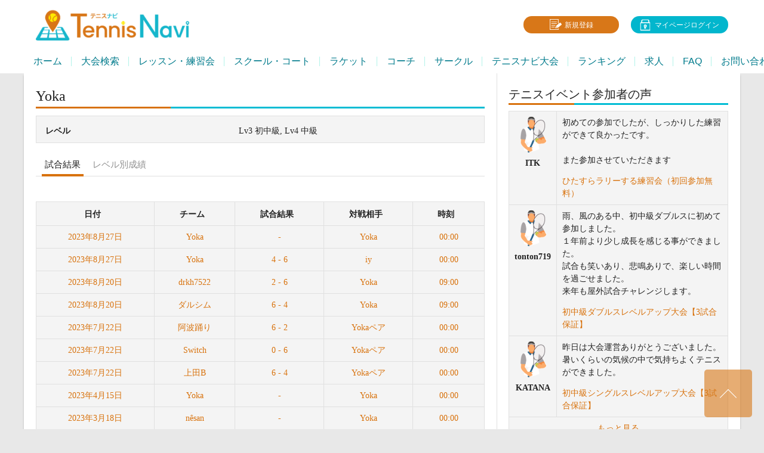

--- FILE ---
content_type: text/html; charset=UTF-8
request_url: https://tennisnavi.jp/player/yoka/
body_size: 16446
content:
<!DOCTYPE html>
<html lang="ja">
<head>
<meta charset="UTF-8">
<meta name="viewport" content="width=device-width, initial-scale=1">
<script data-cfasync="false" id="ao_optimized_gfonts_config">WebFontConfig={google:{families:["Lato:400,700,400italic,700italic","Oswald:400,700"] },classes:false, events:false, timeout:1500};</script><link rel="profile" href="http://gmpg.org/xfn/11">
<link rel="pingback" href="https://tennisnavi.jp/xmlrpc.php">
<meta name='robots' content='noindex, follow' />
	<style>img:is([sizes="auto" i], [sizes^="auto," i]) { contain-intrinsic-size: 3000px 1500px }</style>
	
	<!-- This site is optimized with the Yoast SEO plugin v24.3 - https://yoast.com/wordpress/plugins/seo/ -->
	<link media="all" href="https://tennisnavi.jp/wp-content/cache/autoptimize/css/autoptimize_7076879cc36c835f9adad33349df0eec.css" rel="stylesheet"><link media="screen" href="https://tennisnavi.jp/wp-content/cache/autoptimize/css/autoptimize_5dd14700dfa2179deac973d0e563f537.css" rel="stylesheet"><title>Yoka | テニスナビ</title>
	<meta property="og:locale" content="ja_JP" />
	<meta property="og:type" content="article" />
	<meta property="og:title" content="Yoka | テニスナビ" />
	<meta property="og:url" content="https://tennisnavi.jp/player/yoka/" />
	<meta property="og:site_name" content="テニスナビ" />
	<meta property="article:publisher" content="https://www.facebook.com/TennisNavi-2202967749761137/" />
	<meta property="article:modified_time" content="2023-02-26T00:14:42+00:00" />
	<meta property="og:image" content="https://tennisnavi.jp/wp-content/uploads/2023/03/1679805400-bpfull.jpg" />
	<meta property="og:image:width" content="150" />
	<meta property="og:image:height" content="150" />
	<meta property="og:image:type" content="image/jpeg" />
	<meta name="twitter:card" content="summary_large_image" />
	<meta name="twitter:site" content="@tennisnavi_jp" />
	<script type="application/ld+json" class="yoast-schema-graph">{"@context":"https://schema.org","@graph":[{"@type":"WebPage","@id":"https://tennisnavi.jp/player/yoka/","url":"https://tennisnavi.jp/player/yoka/","name":"Yoka | テニスナビ","isPartOf":{"@id":"https://tennisnavi.jp/#website"},"primaryImageOfPage":{"@id":"https://tennisnavi.jp/player/yoka/#primaryimage"},"image":{"@id":"https://tennisnavi.jp/player/yoka/#primaryimage"},"thumbnailUrl":"https://tennisnavi.jp/wp-content/uploads/2023/03/1679805400-bpfull.jpg","datePublished":"2021-11-14T07:00:35+00:00","dateModified":"2023-02-26T00:14:42+00:00","breadcrumb":{"@id":"https://tennisnavi.jp/player/yoka/#breadcrumb"},"inLanguage":"ja","potentialAction":[{"@type":"ReadAction","target":["https://tennisnavi.jp/player/yoka/"]}]},{"@type":"ImageObject","inLanguage":"ja","@id":"https://tennisnavi.jp/player/yoka/#primaryimage","url":"https://tennisnavi.jp/wp-content/uploads/2023/03/1679805400-bpfull.jpg","contentUrl":"https://tennisnavi.jp/wp-content/uploads/2023/03/1679805400-bpfull.jpg","width":150,"height":150},{"@type":"BreadcrumbList","@id":"https://tennisnavi.jp/player/yoka/#breadcrumb","itemListElement":[{"@type":"ListItem","position":1,"name":"ホーム","item":"https://tennisnavi.jp/"},{"@type":"ListItem","position":2,"name":"Yoka"}]},{"@type":"WebSite","@id":"https://tennisnavi.jp/#website","url":"https://tennisnavi.jp/","name":"テニスナビ","description":"本気の一戦が、テニスをもっと楽しくする。","publisher":{"@id":"https://tennisnavi.jp/#organization"},"potentialAction":[{"@type":"SearchAction","target":{"@type":"EntryPoint","urlTemplate":"https://tennisnavi.jp/?s={search_term_string}"},"query-input":{"@type":"PropertyValueSpecification","valueRequired":true,"valueName":"search_term_string"}}],"inLanguage":"ja"},{"@type":"Organization","@id":"https://tennisnavi.jp/#organization","name":"TennisNavi","url":"https://tennisnavi.jp/","logo":{"@type":"ImageObject","inLanguage":"ja","@id":"https://tennisnavi.jp/#/schema/logo/image/","url":"https://tennisnavi.jp/wp-content/uploads/2019/01/74ef30f11b0f9486d45df7eef1b7b840.jpg","contentUrl":"https://tennisnavi.jp/wp-content/uploads/2019/01/74ef30f11b0f9486d45df7eef1b7b840.jpg","width":1,"height":1,"caption":"TennisNavi"},"image":{"@id":"https://tennisnavi.jp/#/schema/logo/image/"},"sameAs":["https://www.facebook.com/TennisNavi-2202967749761137/","https://x.com/tennisnavi_jp","https://www.instagram.com/tennis_navi/"]}]}</script>
	<!-- / Yoast SEO plugin. -->


<link rel='dns-prefetch' href='//use.fontawesome.com' />
<link href='https://fonts.gstatic.com' crossorigin='anonymous' rel='preconnect' />
<link href='https://ajax.googleapis.com' rel='preconnect' />
<link href='https://fonts.googleapis.com' rel='preconnect' />
<script type="text/javascript" id="wpp-js" src="https://tennisnavi.jp/wp-content/plugins/wordpress-popular-posts/assets/js/wpp.min.js?ver=7.2.0" data-sampling="1" data-sampling-rate="100" data-api-url="https://tennisnavi.jp/wp-json/wordpress-popular-posts" data-post-id="507679" data-token="5bd3b7aca1" data-lang="0" data-debug="0"></script>





<style id='classic-theme-styles-inline-css' type='text/css'>
/*! This file is auto-generated */
.wp-block-button__link{color:#fff;background-color:#32373c;border-radius:9999px;box-shadow:none;text-decoration:none;padding:calc(.667em + 2px) calc(1.333em + 2px);font-size:1.125em}.wp-block-file__button{background:#32373c;color:#fff;text-decoration:none}
</style>
<style id='global-styles-inline-css' type='text/css'>
:root{--wp--preset--aspect-ratio--square: 1;--wp--preset--aspect-ratio--4-3: 4/3;--wp--preset--aspect-ratio--3-4: 3/4;--wp--preset--aspect-ratio--3-2: 3/2;--wp--preset--aspect-ratio--2-3: 2/3;--wp--preset--aspect-ratio--16-9: 16/9;--wp--preset--aspect-ratio--9-16: 9/16;--wp--preset--color--black: #000000;--wp--preset--color--cyan-bluish-gray: #abb8c3;--wp--preset--color--white: #ffffff;--wp--preset--color--pale-pink: #f78da7;--wp--preset--color--vivid-red: #cf2e2e;--wp--preset--color--luminous-vivid-orange: #ff6900;--wp--preset--color--luminous-vivid-amber: #fcb900;--wp--preset--color--light-green-cyan: #7bdcb5;--wp--preset--color--vivid-green-cyan: #00d084;--wp--preset--color--pale-cyan-blue: #8ed1fc;--wp--preset--color--vivid-cyan-blue: #0693e3;--wp--preset--color--vivid-purple: #9b51e0;--wp--preset--gradient--vivid-cyan-blue-to-vivid-purple: linear-gradient(135deg,rgba(6,147,227,1) 0%,rgb(155,81,224) 100%);--wp--preset--gradient--light-green-cyan-to-vivid-green-cyan: linear-gradient(135deg,rgb(122,220,180) 0%,rgb(0,208,130) 100%);--wp--preset--gradient--luminous-vivid-amber-to-luminous-vivid-orange: linear-gradient(135deg,rgba(252,185,0,1) 0%,rgba(255,105,0,1) 100%);--wp--preset--gradient--luminous-vivid-orange-to-vivid-red: linear-gradient(135deg,rgba(255,105,0,1) 0%,rgb(207,46,46) 100%);--wp--preset--gradient--very-light-gray-to-cyan-bluish-gray: linear-gradient(135deg,rgb(238,238,238) 0%,rgb(169,184,195) 100%);--wp--preset--gradient--cool-to-warm-spectrum: linear-gradient(135deg,rgb(74,234,220) 0%,rgb(151,120,209) 20%,rgb(207,42,186) 40%,rgb(238,44,130) 60%,rgb(251,105,98) 80%,rgb(254,248,76) 100%);--wp--preset--gradient--blush-light-purple: linear-gradient(135deg,rgb(255,206,236) 0%,rgb(152,150,240) 100%);--wp--preset--gradient--blush-bordeaux: linear-gradient(135deg,rgb(254,205,165) 0%,rgb(254,45,45) 50%,rgb(107,0,62) 100%);--wp--preset--gradient--luminous-dusk: linear-gradient(135deg,rgb(255,203,112) 0%,rgb(199,81,192) 50%,rgb(65,88,208) 100%);--wp--preset--gradient--pale-ocean: linear-gradient(135deg,rgb(255,245,203) 0%,rgb(182,227,212) 50%,rgb(51,167,181) 100%);--wp--preset--gradient--electric-grass: linear-gradient(135deg,rgb(202,248,128) 0%,rgb(113,206,126) 100%);--wp--preset--gradient--midnight: linear-gradient(135deg,rgb(2,3,129) 0%,rgb(40,116,252) 100%);--wp--preset--font-size--small: 13px;--wp--preset--font-size--medium: 20px;--wp--preset--font-size--large: 36px;--wp--preset--font-size--x-large: 42px;--wp--preset--spacing--20: 0.44rem;--wp--preset--spacing--30: 0.67rem;--wp--preset--spacing--40: 1rem;--wp--preset--spacing--50: 1.5rem;--wp--preset--spacing--60: 2.25rem;--wp--preset--spacing--70: 3.38rem;--wp--preset--spacing--80: 5.06rem;--wp--preset--shadow--natural: 6px 6px 9px rgba(0, 0, 0, 0.2);--wp--preset--shadow--deep: 12px 12px 50px rgba(0, 0, 0, 0.4);--wp--preset--shadow--sharp: 6px 6px 0px rgba(0, 0, 0, 0.2);--wp--preset--shadow--outlined: 6px 6px 0px -3px rgba(255, 255, 255, 1), 6px 6px rgba(0, 0, 0, 1);--wp--preset--shadow--crisp: 6px 6px 0px rgba(0, 0, 0, 1);}:where(.is-layout-flex){gap: 0.5em;}:where(.is-layout-grid){gap: 0.5em;}body .is-layout-flex{display: flex;}.is-layout-flex{flex-wrap: wrap;align-items: center;}.is-layout-flex > :is(*, div){margin: 0;}body .is-layout-grid{display: grid;}.is-layout-grid > :is(*, div){margin: 0;}:where(.wp-block-columns.is-layout-flex){gap: 2em;}:where(.wp-block-columns.is-layout-grid){gap: 2em;}:where(.wp-block-post-template.is-layout-flex){gap: 1.25em;}:where(.wp-block-post-template.is-layout-grid){gap: 1.25em;}.has-black-color{color: var(--wp--preset--color--black) !important;}.has-cyan-bluish-gray-color{color: var(--wp--preset--color--cyan-bluish-gray) !important;}.has-white-color{color: var(--wp--preset--color--white) !important;}.has-pale-pink-color{color: var(--wp--preset--color--pale-pink) !important;}.has-vivid-red-color{color: var(--wp--preset--color--vivid-red) !important;}.has-luminous-vivid-orange-color{color: var(--wp--preset--color--luminous-vivid-orange) !important;}.has-luminous-vivid-amber-color{color: var(--wp--preset--color--luminous-vivid-amber) !important;}.has-light-green-cyan-color{color: var(--wp--preset--color--light-green-cyan) !important;}.has-vivid-green-cyan-color{color: var(--wp--preset--color--vivid-green-cyan) !important;}.has-pale-cyan-blue-color{color: var(--wp--preset--color--pale-cyan-blue) !important;}.has-vivid-cyan-blue-color{color: var(--wp--preset--color--vivid-cyan-blue) !important;}.has-vivid-purple-color{color: var(--wp--preset--color--vivid-purple) !important;}.has-black-background-color{background-color: var(--wp--preset--color--black) !important;}.has-cyan-bluish-gray-background-color{background-color: var(--wp--preset--color--cyan-bluish-gray) !important;}.has-white-background-color{background-color: var(--wp--preset--color--white) !important;}.has-pale-pink-background-color{background-color: var(--wp--preset--color--pale-pink) !important;}.has-vivid-red-background-color{background-color: var(--wp--preset--color--vivid-red) !important;}.has-luminous-vivid-orange-background-color{background-color: var(--wp--preset--color--luminous-vivid-orange) !important;}.has-luminous-vivid-amber-background-color{background-color: var(--wp--preset--color--luminous-vivid-amber) !important;}.has-light-green-cyan-background-color{background-color: var(--wp--preset--color--light-green-cyan) !important;}.has-vivid-green-cyan-background-color{background-color: var(--wp--preset--color--vivid-green-cyan) !important;}.has-pale-cyan-blue-background-color{background-color: var(--wp--preset--color--pale-cyan-blue) !important;}.has-vivid-cyan-blue-background-color{background-color: var(--wp--preset--color--vivid-cyan-blue) !important;}.has-vivid-purple-background-color{background-color: var(--wp--preset--color--vivid-purple) !important;}.has-black-border-color{border-color: var(--wp--preset--color--black) !important;}.has-cyan-bluish-gray-border-color{border-color: var(--wp--preset--color--cyan-bluish-gray) !important;}.has-white-border-color{border-color: var(--wp--preset--color--white) !important;}.has-pale-pink-border-color{border-color: var(--wp--preset--color--pale-pink) !important;}.has-vivid-red-border-color{border-color: var(--wp--preset--color--vivid-red) !important;}.has-luminous-vivid-orange-border-color{border-color: var(--wp--preset--color--luminous-vivid-orange) !important;}.has-luminous-vivid-amber-border-color{border-color: var(--wp--preset--color--luminous-vivid-amber) !important;}.has-light-green-cyan-border-color{border-color: var(--wp--preset--color--light-green-cyan) !important;}.has-vivid-green-cyan-border-color{border-color: var(--wp--preset--color--vivid-green-cyan) !important;}.has-pale-cyan-blue-border-color{border-color: var(--wp--preset--color--pale-cyan-blue) !important;}.has-vivid-cyan-blue-border-color{border-color: var(--wp--preset--color--vivid-cyan-blue) !important;}.has-vivid-purple-border-color{border-color: var(--wp--preset--color--vivid-purple) !important;}.has-vivid-cyan-blue-to-vivid-purple-gradient-background{background: var(--wp--preset--gradient--vivid-cyan-blue-to-vivid-purple) !important;}.has-light-green-cyan-to-vivid-green-cyan-gradient-background{background: var(--wp--preset--gradient--light-green-cyan-to-vivid-green-cyan) !important;}.has-luminous-vivid-amber-to-luminous-vivid-orange-gradient-background{background: var(--wp--preset--gradient--luminous-vivid-amber-to-luminous-vivid-orange) !important;}.has-luminous-vivid-orange-to-vivid-red-gradient-background{background: var(--wp--preset--gradient--luminous-vivid-orange-to-vivid-red) !important;}.has-very-light-gray-to-cyan-bluish-gray-gradient-background{background: var(--wp--preset--gradient--very-light-gray-to-cyan-bluish-gray) !important;}.has-cool-to-warm-spectrum-gradient-background{background: var(--wp--preset--gradient--cool-to-warm-spectrum) !important;}.has-blush-light-purple-gradient-background{background: var(--wp--preset--gradient--blush-light-purple) !important;}.has-blush-bordeaux-gradient-background{background: var(--wp--preset--gradient--blush-bordeaux) !important;}.has-luminous-dusk-gradient-background{background: var(--wp--preset--gradient--luminous-dusk) !important;}.has-pale-ocean-gradient-background{background: var(--wp--preset--gradient--pale-ocean) !important;}.has-electric-grass-gradient-background{background: var(--wp--preset--gradient--electric-grass) !important;}.has-midnight-gradient-background{background: var(--wp--preset--gradient--midnight) !important;}.has-small-font-size{font-size: var(--wp--preset--font-size--small) !important;}.has-medium-font-size{font-size: var(--wp--preset--font-size--medium) !important;}.has-large-font-size{font-size: var(--wp--preset--font-size--large) !important;}.has-x-large-font-size{font-size: var(--wp--preset--font-size--x-large) !important;}
:where(.wp-block-post-template.is-layout-flex){gap: 1.25em;}:where(.wp-block-post-template.is-layout-grid){gap: 1.25em;}
:where(.wp-block-columns.is-layout-flex){gap: 2em;}:where(.wp-block-columns.is-layout-grid){gap: 2em;}
:root :where(.wp-block-pullquote){font-size: 1.5em;line-height: 1.6;}
</style>












<style id='mrp-frontend-style-inline-css' type='text/css'>

		.mrp-star-hover {
			color: #ba5400 !important;
		}
		.mrp-star-full, .mrp-star-half, .mrp-star-empty {
			color: #02b6cd;
		}
		.mrp-error {
			color: #dd3333;
		}
		
</style>








<style type="text/css">.sp-data-table th,.sp-data-table td{text-align: center !important} /* SportsPress Custom CSS */ .sp-event-date { display: none; } h4.sp-tournament-winner-title { padding: 0; } .single-sp_calendar #DataTables_Table_0 .data-league, .single-sp_calendar #DataTables_Table_0 .data-season, .single-sp_calendar #DataTables_Table_0 .data-venue, .single-sp_calendar #DataTables_Table_0 .data-article, .single-sp_calendar #DataTables_Table_0 .data-day, .single-sp_calendar #DataTables_Table_0 .data-specs, .single-sp_calendar #DataTables_Table_0 .data-spec { display: none; }</style>	<style type="text/css"> /* Rookie Custom Layout */
	@media screen and (min-width: 1025px) {
		.site-header, .site-content, .site-footer, .site-info {
			width: 1200px; }
	}
	</style>
		<style type="text/css"> /* Rookie Custom Colors */
	.site-content,
	.main-navigation .nav-menu > .menu-item-has-children:hover > a,
	.main-navigation li.menu-item-has-children:hover a,
	.main-navigation ul ul { background: #ffffff; }
	pre,
	code,
	kbd,
	tt,
	var,
	table,
	.main-navigation li.menu-item-has-children:hover a:hover,
	.main-navigation ul ul li.page_item_has_children:hover > a,
	.entry-footer-links,
	.comment-content,
	.sp-table-wrapper .dataTables_paginate,
	.sp-event-staff,
	.sp-template-countdown .event-name,
	.sp-template-countdown .event-venue,
	.sp-template-countdown .event-league,
	.sp-template-countdown time span,
	.sp-template-details dl,
	.mega-slider__row,
	.woocommerce .woocommerce-breadcrumb,
	.woocommerce-page .woocommerce-breadcrumb,
	.opta-widget-container form {
		background: #f4f4f4; }
	.comment-content:after {
		border-right-color: #f4f4f4; }
	.widget_calendar #today,
	.sp-highlight,
	.sp-template-event-calendar #today,
	.sp-template-event-blocks .event-title,
	.mega-slider__row:hover {
		background: #ffffff; }
	.sp-tournament-bracket .sp-team .sp-team-name:before {
		border-left-color: #ffffff;
		border-right-color: #ffffff; }
	.sp-tournament-bracket .sp-event {
		border-color: #ffffff !important; }
	caption,
	.main-navigation,
	.site-footer,
	.sp-heading,
	.sp-table-caption,
	.sp-template-gallery .gallery-caption,
	.sp-template-event-logos .sp-team-result,
	.sp-statistic-bar,
	.opta-widget-container h2 {
		background: #2b353e; }
	pre,
	code,
	kbd,
	tt,
	var,
	table,
	th,
	td,
	tbody td,
	th:first-child, td:first-child,
	th:last-child, td:last-child,
	input[type="text"],
	input[type="email"],
	input[type="url"],
	input[type="password"],
	input[type="search"],
	textarea,
	.entry-footer-links,
	.comment-metadata .edit-link,
	.comment-content,
	.sp-table-wrapper .dataTables_paginate,
	.sp-event-staff,
	.sp-template-countdown .event-name,
	.sp-template-countdown .event-venue,
	.sp-template-countdown .event-league,
	.sp-template-countdown time span,
	.sp-template-countdown time span:first-child,
	.sp-template-event-blocks .event-title,
	.sp-template-details dl,
	.sp-template-tournament-bracket table,
	.sp-template-tournament-bracket thead th,
	.mega-slider_row,
	.woocommerce .woocommerce-breadcrumb,
	.woocommerce-page .woocommerce-breadcrumb,
	.opta-widget-container form {
		border-color: #e0e0e0; }
	.comment-content:before {
		border-right-color: #e0e0e0; }
	.sp-tab-menu {
		border-bottom-color: #e0e0e0; }
	body,
	button,
	input,
	select,
	textarea,
	.main-navigation .nav-menu > .menu-item-has-children:hover > a,
	.main-navigation ul ul a,
	.widget_recent_entries ul li:before,
	.widget_pages ul li:before,
	.widget_categories ul li:before,
	.widget_archive ul li:before,
	.widget_recent_comments ul li:before,
	.widget_nav_menu ul li:before,
	.widget_links ul li:before,
	.widget_meta ul li:before,
	.entry-title a,
	a .entry-title,
	.page-title a,
	a .page-title,
	.entry-title a:hover,
	a:hover .entry-title,
	.page-title a:hover,
	a:hover .page-title:hover,
	.woocommerce ul.products li.product h3,
	.woocommerce-page ul.products li.product h3 {
		color: #222222; }
	pre,
	code,
	kbd,
	tt,
	var,
	table,
	.main-navigation li.menu-item-has-children:hover a:hover,
	.main-navigation ul ul li.page_item_has_children:hover > a,
	.entry-meta,
	.entry-footer-links,
	.comment-content,
	.sp-data-table,
	.site-footer .sp-data-table,
	.sp-table-wrapper .dataTables_paginate,
	.sp-template,
	.sp-template-countdown .event-venue,
	.sp-template-countdown .event-league,
	.sp-template-countdown .event-name a,
	.sp-template-countdown time span,
	.sp-template-details dl,
	.sp-template-event-blocks .event-title,
	.sp-template-event-blocks .event-title a,
	.sp-tournament-bracket .sp-event .sp-event-date,
	.mega-slider,
	.woocommerce .woocommerce-breadcrumb,
	.woocommerce-page .woocommerce-breadcrumb {
		color: #222222; }
	.widget_recent_entries ul li a,
	.widget_pages ul li a,
	.widget_categories ul li a,
	.widget_archive ul li a,
	.widget_recent_comments ul li a,
	.widget_nav_menu ul li a,
	.widget_links ul li a,
	.widget_meta ul li a,
	.widget_calendar #prev a,
	.widget_calendar #next a,
	.nav-links a,
	.comment-metadata a,
	.comment-body .reply a,
	.wp-caption-text,
	.sp-view-all-link,
	.sp-template-event-calendar #prev a,
	.sp-template-event-calendar #next a,
	.sp-template-tournament-bracket .sp-event-venue,
	.woocommerce .woocommerce-breadcrumb,
	.woocommerce-page .woocommerce-breadcrumb,
	.woocommerce .woocommerce-breadcrumb a,
	.woocommerce-page .woocommerce-breadcrumb a {
		color: #8b8b8b; }
	caption,
	button,
	input[type="button"],
	input[type="reset"],
	input[type="submit"],
	.main-navigation .nav-menu > li:hover > a,
	.main-navigation.toggled .menu-toggle,
	.site-footer,
	.sp-template .gallery-caption,
	.sp-template .gallery-caption a,
	.sp-heading,
	.sp-heading:hover,
	.sp-heading a:hover,
	.sp-table-caption,
	.sp-template-event-logos .sp-team-result,
	.sp-template-tournament-bracket .sp-result,
	.single-sp_player .entry-header .entry-title strong {
		color: #ffffff; }
	.main-navigation a,
	.main-navigation .menu-toggle {
		color: rgba(255, 255, 255, 0.7); }
	a,
	blockquote:before,
	q:before,
	.main-navigation ul ul .current-menu-item > a,
	.main-navigation ul ul .current-menu-parent > a,
	.main-navigation ul ul .current-menu-ancestor > a,
	.main-navigation ul ul .current_page_item > a,
	.main-navigation ul ul .current_page_parent > a,
	.main-navigation ul ul .current_page_ancestor > a,
	.main-navigation li.menu-item-has-children:hover ul .current-menu-item > a:hover,
	.main-navigation li.menu-item-has-children:hover ul .current-menu-parent > a:hover,
	.main-navigation li.menu-item-has-children:hover ul .current-menu-ancestor > a:hover,
	.main-navigation li.menu-item-has-children:hover ul .current_page_item > a:hover,
	.main-navigation li.menu-item-has-children:hover ul .current_page_parent > a:hover,
	.main-navigation li.menu-item-has-children:hover ul .current_page_ancestor > a:hover,
	.widget_recent_entries ul li a:hover,
	.widget_pages ul li a:hover,
	.widget_categories ul li a:hover,
	.widget_archive ul li a:hover,
	.widget_recent_comments ul li a:hover,
	.widget_nav_menu ul li a:hover,
	.widget_links ul li a:hover,
	.widget_meta ul li a:hover,
	.widget_calendar #prev a:hover,
	.widget_calendar #next a:hover,
	.nav-links a:hover,
	.sticky .entry-title:before,
	.comment-metadata a:hover,
	.comment-body .reply a:hover,
	.sp-view-all-link:hover,
	.sp-template-event-calendar #prev a:hover,
	.sp-template-event-calendar #next a:hover,
	.single-sp_staff .entry-header .entry-title strong {
		color: #d8720d; }
	cite:before,
	button,
	input[type="button"],
	input[type="reset"],
	input[type="submit"],
	.main-navigation .nav-menu > li:hover > a,
	.main-navigation .search-form .search-submit:hover,
	.nav-links .meta-nav,
	.entry-footer a,
	.sp-template-player-gallery .gallery-item strong,
	.sp-template-tournament-bracket .sp-result,
	.single-sp_player .entry-header .entry-title strong,
	.sp-statistic-bar-fill,
	.mega-slider__row--active,
	.mega-slider__row--active:hover {
		background: #d8720d; }
	caption,
	.sp-table-caption,
	.opta-widget-container h2 {
		border-top-color: #d8720d; }
	.sp-tab-menu-item-active a {
		border-bottom-color: #d8720d; }
	button:hover,
	input[type="button"]:hover,
	input[type="reset"]:hover,
	input[type="submit"]:hover,
	button:focus,
	input[type="button"]:focus,
	input[type="reset"]:focus,
	input[type="submit"]:focus,
	button:active,
	input[type="button"]:active,
	input[type="reset"]:active,
	input[type="submit"]:active,
	.entry-footer a:hover,
	.nav-links a:hover .meta-nav,
	.sp-template-tournament-bracket .sp-event-title:hover .sp-result {
		background: #ba5400; }
	.widget_search .search-submit {
		border-color: #ba5400; }
	a:hover {
		color: #ba5400; }
	.sp-template-event-logos {
		color: inherit; }
	.sp-footer-sponsors .sp-sponsors {
		border-color: #e0e0e0; }
	@media screen and (max-width: 600px) {
		.main-navigation .nav-menu > li:hover > a,
		.main-navigation ul ul li.page_item_has_children:hover > a {
			color: #ffffff;
			background: transparent; }
		.main-navigation .nav-menu li a:hover,
		.main-navigation .search-form .search-submit {
			color: #ffffff;
			background: #d8720d; }
		.main-navigation .nav-menu > .menu-item-has-children:hover > a,
		.main-navigation li.menu-item-has-children:hover a {
			background: transparent; }
		.main-navigation ul ul {
			background: rgba(0, 0, 0, 0.1); }
		.main-navigation .nav-menu > .menu-item-has-children:hover > a:hover,
		.main-navigation li.menu-item-has-children:hover a:hover {
			background: #d8720d;
			color: #fff;
		}
		.main-navigation ul ul a,
		.main-navigation .nav-menu > .menu-item-has-children:hover > a {
			color: rgba(255, 255, 255, 0.7); }
		.main-navigation .nav-menu > .current-menu-item > a,
		.main-navigation .nav-menu > .current-menu-parent > a,
		.main-navigation .nav-menu > .current-menu-ancestor > a,
		.main-navigation .nav-menu > .current_page_item > a,
		.main-navigation .nav-menu > .current_page_parent > a,
		.main-navigation .nav-menu > .current_page_ancestor > a,
		.main-navigation .nav-menu > .current-menu-item:hover > a,
		.main-navigation .nav-menu > .current-menu-parent:hover > a,
		.main-navigation .nav-menu > .current-menu-ancestor:hover > a,
		.main-navigation .nav-menu > .current_page_item:hover > a,
		.main-navigation .nav-menu > .current_page_parent:hover > a,
		.main-navigation .nav-menu > .current_page_ancestor:hover > a,
		.main-navigation ul ul .current-menu-parent > a,
		.main-navigation ul ul .current-menu-ancestor > a,
		.main-navigation ul ul .current_page_parent > a,
		.main-navigation ul ul .current_page_ancestor > a,
		.main-navigation li.menu-item-has-children:hover ul .current-menu-item > a:hover,
		.main-navigation li.menu-item-has-children:hover ul .current-menu-parent > a:hover,
		.main-navigation li.menu-item-has-children:hover ul .current-menu-ancestor > a:hover,
		.main-navigation li.menu-item-has-children:hover ul .current_page_item > a:hover,
		.main-navigation li.menu-item-has-children:hover ul .current_page_parent > a:hover,
		.main-navigation li.menu-item-has-children:hover ul .current_page_ancestor > a:hover {
			color: #fff;
		}
	}
	@media screen and (min-width: 601px) {
		.content-area,
		.widecolumn {
			box-shadow: 1px 0 0 #e0e0e0;
		}
		.widget-area {
			box-shadow: inset 1px 0 0 #e0e0e0; }
		.widget-area-left {
			box-shadow: inset -1px 0 0 #e0e0e0; }
		.rtl .content-area,
		.rtl .widecolumn {
			box-shadow: -1px 0 0 #e0e0e0;
		}

		.rtl .widget-area,
		.rtl .widget-area-left {
			box-shadow: inset -1px 0 0 #e0e0e0; }
		.rtl .widget-area-right {
			box-shadow: inset 1px 0 0 #e0e0e0; }
	}
	@media screen and (max-width: 1199px) {
		.social-sidebar {
			box-shadow: inset 0 1px 0 #e0e0e0; }
	}

	
	</style>
	<script type="text/javascript" id="bp-legacy-js-js-extra">
/* <![CDATA[ */
var BP_DTheme = {"accepted":"\u627f\u8a8d\u6e08\u307f","close":"\u9589\u3058\u308b","comments":"\u30b3\u30e1\u30f3\u30c8","leave_group_confirm":"\u672c\u5f53\u306b\u3053\u306e\u30b0\u30eb\u30fc\u30d7\u304b\u3089\u96e2\u8131\u3057\u307e\u3059\u304b ?","mark_as_fav":"\u304a\u6c17\u306b\u5165\u308a","my_favs":"\u304a\u6c17\u306b\u5165\u308a","rejected":"\u5374\u4e0b\u6e08\u307f","remove_fav":"\u304a\u6c17\u306b\u5165\u308a\u304b\u3089\u524a\u9664","show_all":"\u3059\u3079\u3066\u8868\u793a","show_all_comments":"\u3053\u306e\u30b9\u30ec\u30c3\u30c9\u306e\u3059\u3079\u3066\u306e\u30b3\u30e1\u30f3\u30c8\u3092\u898b\u308b","show_x_comments":"\u3059\u3079\u3066\u306e\u30b3\u30e1\u30f3\u30c8\u3092\u8868\u793a  (%d)","unsaved_changes":"\u30d7\u30ed\u30d5\u30a3\u30fc\u30eb\u306b\u4fdd\u5b58\u3055\u308c\u3066\u3044\u306a\u5909\u66f4\u304c\u3042\u308a\u307e\u3059\u3002\u3053\u306e\u30da\u30fc\u30b8\u304b\u3089\u79fb\u52d5\u3059\u308b\u3068\u3001\u5909\u66f4\u304c\u3059\u3079\u3066\u5931\u308f\u308c\u307e\u3059\u3002","view":"\u8868\u793a","store_filter_settings":""};
/* ]]> */
</script>

<script type="text/javascript" src="https://tennisnavi.jp/wp-includes/js/jquery/jquery.min.js?ver=3.7.1" id="jquery-core-js"></script>


<link rel="https://api.w.org/" href="https://tennisnavi.jp/wp-json/" /><link rel="alternate" title="JSON" type="application/json" href="https://tennisnavi.jp/wp-json/wp/v2/players/507679" /><link rel='shortlink' href='https://tennisnavi.jp/?p=507679' />
<link rel="alternate" title="oEmbed (JSON)" type="application/json+oembed" href="https://tennisnavi.jp/wp-json/oembed/1.0/embed?url=https%3A%2F%2Ftennisnavi.jp%2Fplayer%2Fyoka%2F" />
<link rel="alternate" title="oEmbed (XML)" type="text/xml+oembed" href="https://tennisnavi.jp/wp-json/oembed/1.0/embed?url=https%3A%2F%2Ftennisnavi.jp%2Fplayer%2Fyoka%2F&#038;format=xml" />

	<script type="text/javascript">var ajaxurl = 'https://tennisnavi.jp/wp-admin/admin-ajax.php';</script>

            <style id="wpp-loading-animation-styles">@-webkit-keyframes bgslide{from{background-position-x:0}to{background-position-x:-200%}}@keyframes bgslide{from{background-position-x:0}to{background-position-x:-200%}}.wpp-widget-block-placeholder,.wpp-shortcode-placeholder{margin:0 auto;width:60px;height:3px;background:#dd3737;background:linear-gradient(90deg,#dd3737 0%,#571313 10%,#dd3737 100%);background-size:200% auto;border-radius:3px;-webkit-animation:bgslide 1s infinite linear;animation:bgslide 1s infinite linear}</style>
            		<style>
			.algolia-search-highlight {
				background-color: #fffbcc;
				border-radius: 2px;
				font-style: normal;
			}
		</style>
		<link rel="icon" href="https://tennisnavi.jp/wp-content/uploads/2020/02/cropped-99200aa8819447b0630f9c7a87ff5f47-1-32x32.png" sizes="32x32" />
<link rel="icon" href="https://tennisnavi.jp/wp-content/uploads/2020/02/cropped-99200aa8819447b0630f9c7a87ff5f47-1-192x192.png" sizes="192x192" />
<link rel="apple-touch-icon" href="https://tennisnavi.jp/wp-content/uploads/2020/02/cropped-99200aa8819447b0630f9c7a87ff5f47-1-180x180.png" />
<meta name="msapplication-TileImage" content="https://tennisnavi.jp/wp-content/uploads/2020/02/cropped-99200aa8819447b0630f9c7a87ff5f47-1-270x270.png" />
		<style type="text/css" id="wp-custom-css">
			.tab-wrap {
  display: flex;
  flex-wrap: wrap;
  margin:5px 0;
}
.tab-wrap:after {
  content: '';
  width: 100%;
  height: 3px;
  background: #00bcd4;
  display: block;
  order: -1;
}
.tab-label {
  color: White;
  background: LightGray;
  font-weight: bold;
  text-shadow: 0 -1px 0 rgba(0,0,0,.2);
  white-space: nowrap;
  text-align: center;
  padding: 10px .3em;
  order: -1;
  position: relative;
  z-index: 1;
  cursor: pointer;
  border-radius: 5px 5px 0 0;
  flex: 1;
}
.tab-label:not(:last-of-type) {
  margin-right: 5px;
}
.tab-content {
  width: 100%;
  height: 0;
  overflow: hidden;
  opacity: 0;
}
/* アクティブなタブ */
.tab-switch:checked+.tab-label {
  background: #d8720d;
}
.tab-switch:checked+.tab-label+.tab-content {
  height: auto;
  overflow: auto;
  opacity: 1;
  transition: .5s opacity;
  box-shadow: 0 0 3px rgba(0,0,0,.2);
}
/* ラジオボタン非表示 */
.tab-switch {
  display: none;
}		</style>
		<!-- Global site tag (gtag.js) - Google Analytics -->
<script async src="https://www.googletagmanager.com/gtag/js?id=UA-46267188-9"></script>
<script>
  window.dataLayer = window.dataLayer || [];
  function gtag(){dataLayer.push(arguments);}
  gtag('js', new Date());
  gtag('config', 'UA-46267188-9');
  gtag('config', 'AW-977773573');
</script>

<!-- Google Tag Manager -->
<script>(function(w,d,s,l,i){w[l]=w[l]||[];w[l].push({'gtm.start':
new Date().getTime(),event:'gtm.js'});var f=d.getElementsByTagName(s)[0],
j=d.createElement(s),dl=l!='dataLayer'?'&l='+l:'';j.async=true;j.src=
'https://www.googletagmanager.com/gtm.js?id='+i+dl;f.parentNode.insertBefore(j,f);
})(window,document,'script','dataLayer','GTM-KJ6KQZZ');</script>
<!-- End Google Tag Manager -->

<!-- Event snippet for メンバー登録有効化 conversion page -->
<!-- Event snippet for テニス大会運営者応募 conversion page -->

<meta name="google-site-verification" content="-PIQQ2vinuGB2uu-MUY3bhNr1-o3LUr7A4x8MvjxyzI" />
<!-- テニス大会LP　tennisnavi-match -->
<!-- Facebook Pixel Code -->
<script>
!function(f,b,e,v,n,t,s)
{if(f.fbq)return;n=f.fbq=function(){n.callMethod?
n.callMethod.apply(n,arguments):n.queue.push(arguments)};
if(!f._fbq)f._fbq=n;n.push=n;n.loaded=!0;n.version='2.0';
n.queue=[];t=b.createElement(e);t.async=!0;
t.src=v;s=b.getElementsByTagName(e)[0];
s.parentNode.insertBefore(t,s)}(window, document,'script',
'https://connect.facebook.net/en_US/fbevents.js');
fbq('init', '236036208084298');
fbq('track', 'PageView');
</script>
<noscript><img height="1" width="1" style="display:none"
src="https://www.facebook.com/tr?id=236036208084298&ev=PageView&noscript=1"
/></noscript>
<!-- End Facebook Pixel Code -->

<script data-cfasync="false" id="ao_optimized_gfonts_webfontloader">(function() {var wf = document.createElement('script');wf.src='https://ajax.googleapis.com/ajax/libs/webfont/1/webfont.js';wf.type='text/javascript';wf.async='true';var s=document.getElementsByTagName('script')[0];s.parentNode.insertBefore(wf, s);})();</script></head>

<body class="bp-legacy sp_player-template-default single single-sp_player postid-507679 sportspress sportspress-page bm-messages-light no-js" id="top">

<!-- Google Tag Manager (noscript) -->
<noscript><iframe src="https://www.googletagmanager.com/ns.html?id=GTM-KJ6KQZZ"
height="0" width="0" style="display:none;visibility:hidden"></iframe></noscript>
<!-- End Google Tag Manager (noscript) -->

<a class="toTop" href="#top" data-scroll></a>
<div class="sp-header"></div>
<div id="page" class="hfeed site">
	<a class="skip-link screen-reader-text" href="#content">Skip to content</a>	
  <header class="main_header">
    <div class="main-head-container">
      <div>
        <h2 class="logo"><a href="https://tennisnavi.jp/" class="custom-logo-link" rel="home" itemprop="url"><img src="https://tennisnavi.jp/wp-content/uploads/2020/10/08fcfb0c733b7d1e1b737b08ecb6a9e8-320x66.png" class="custom-logo" alt="テニスナビ" itemprop="logo" loading="lazy"></a></h2>        
        
        <div class="btnarea">
                    <a href="/register/" class="button_entry"><div class="img"></div><span>新規登録</span></a>
          <a href="/wp-login.php" class="button_login"><div class="img"></div><span>マイページ</span><span>ログイン</span></a>
                    <a class="button_menu" style="display: none;"><div class="bar"><p></p><p></p><p></p></div><span>メニュー</span></a>
        </div>
      </div>
    </div>
    <nav id="site-navigation" class="navigation">
      <div class="container"><ul id="primary-menu" class="menu"><li id="menu-item-404" class="menu-item menu-item-type-post_type menu-item-object-page menu-item-home menu-item-404"><a href="https://tennisnavi.jp/">ホーム</a><span class="sp-toggle"></span></li>
<li id="menu-item-485847" class="menu-item menu-item-type-custom menu-item-object-custom menu-item-has-children menu-item-485847"><a href="/match/">大会検索</a><span class="sp-toggle"></span>
<ul class="sub-menu">
	<li id="menu-item-456543" class="menu-item menu-item-type-custom menu-item-object-custom menu-item-456543"><a href="/match/?_sfm_custom_tennisnavi=Yes">テニスナビ大会</a><span class="sp-toggle"></span></li>
</ul>
</li>
<li id="menu-item-447989" class="menu-item menu-item-type-custom menu-item-object-custom menu-item-447989"><a href="/practice/">レッスン・練習会</a><span class="sp-toggle"></span></li>
<li id="menu-item-485845" class="menu-item menu-item-type-custom menu-item-object-custom menu-item-has-children menu-item-485845"><a href="/place/">スクール・コート</a><span class="sp-toggle"></span>
<ul class="sub-menu">
	<li id="menu-item-414316" class="menu-item menu-item-type-custom menu-item-object-custom menu-item-414316"><a href="/place/?_sfm_place_school_membership_place_school=%E3%81%82%E3%82%8A">テニススクール</a><span class="sp-toggle"></span></li>
	<li id="menu-item-414317" class="menu-item menu-item-type-custom menu-item-object-custom menu-item-414317"><a href="/place/?_sfm_place_rental_court_place_rental_court_is=%E3%81%82%E3%82%8A">レンタルコート</a><span class="sp-toggle"></span></li>
</ul>
</li>
<li id="menu-item-440156" class="menu-item menu-item-type-custom menu-item-object-custom menu-item-440156"><a href="https://media.tennisnavi.jp/racket/">ラケット</a><span class="sp-toggle"></span></li>
<li id="menu-item-419745" class="menu-item menu-item-type-custom menu-item-object-custom menu-item-has-children menu-item-419745"><a href="/coach/">コーチ</a><span class="sp-toggle"></span>
<ul class="sub-menu">
	<li id="menu-item-419747" class="menu-item menu-item-type-post_type menu-item-object-page menu-item-419747"><a href="https://tennisnavi.jp/coach/">コーチ検索</a><span class="sp-toggle"></span></li>
	<li id="menu-item-419743" class="menu-item menu-item-type-post_type menu-item-object-page menu-item-419743"><a href="https://tennisnavi.jp/coach-register/">コーチ登録</a><span class="sp-toggle"></span></li>
</ul>
</li>
<li id="menu-item-419744" class="menu-item menu-item-type-custom menu-item-object-custom menu-item-has-children menu-item-419744"><a href="/circle/">サークル</a><span class="sp-toggle"></span>
<ul class="sub-menu">
	<li id="menu-item-419746" class="menu-item menu-item-type-post_type menu-item-object-page menu-item-419746"><a href="https://tennisnavi.jp/circle/">サークル検索</a><span class="sp-toggle"></span></li>
	<li id="menu-item-419742" class="menu-item menu-item-type-post_type menu-item-object-page menu-item-419742"><a href="https://tennisnavi.jp/circle-register/">サークル登録</a><span class="sp-toggle"></span></li>
</ul>
</li>
<li id="menu-item-579114" class="menu-item menu-item-type-custom menu-item-object-custom menu-item-has-children menu-item-579114"><a href="/match/?_sfm_custom_tennisnavi=Yes">テニスナビ大会</a><span class="sp-toggle"></span>
<ul class="sub-menu">
	<li id="menu-item-233910" class="menu-item menu-item-type-post_type menu-item-object-page menu-item-233910"><a href="https://tennisnavi.jp/about/tennisnavi-match/">テニス大会の特徴</a><span class="sp-toggle"></span></li>
	<li id="menu-item-234874" class="menu-item menu-item-type-post_type menu-item-object-page menu-item-234874"><a href="https://tennisnavi.jp/about/tennisnavi-match/guidance/">大会参加ガイド</a><span class="sp-toggle"></span></li>
	<li id="menu-item-599922" class="menu-item menu-item-type-post_type menu-item-object-page menu-item-599922"><a href="https://tennisnavi.jp/favor/">大会参加者へのお願い</a><span class="sp-toggle"></span></li>
	<li id="menu-item-599921" class="menu-item menu-item-type-post_type menu-item-object-page menu-item-599921"><a href="https://tennisnavi.jp/rule/">試合のルールとマナー（初心者向け）</a><span class="sp-toggle"></span></li>
	<li id="menu-item-234839" class="menu-item menu-item-type-post_type menu-item-object-page menu-item-234839"><a href="https://tennisnavi.jp/about/tennisnavi-match/level/">参加レベルの目安</a><span class="sp-toggle"></span></li>
	<li id="menu-item-532630" class="menu-item menu-item-type-post_type menu-item-object-page menu-item-532630"><a href="https://tennisnavi.jp/mileage/">マイレージプログラム</a><span class="sp-toggle"></span></li>
	<li id="menu-item-453252" class="menu-item menu-item-type-post_type menu-item-object-page menu-item-453252"><a href="https://tennisnavi.jp/job/supporter/">大会運営スタッフ募集</a><span class="sp-toggle"></span></li>
</ul>
</li>
<li id="menu-item-233913" class="menu-item menu-item-type-post_type menu-item-object-page menu-item-has-children menu-item-233913"><a href="https://tennisnavi.jp/about/ranking/">ランキング</a><span class="sp-toggle"></span>
<ul class="sub-menu">
	<li id="menu-item-579206" class="menu-item menu-item-type-post_type menu-item-object-page menu-item-579206"><a href="https://tennisnavi.jp/singles_ranking/">シングルスランキング</a><span class="sp-toggle"></span></li>
	<li id="menu-item-579205" class="menu-item menu-item-type-post_type menu-item-object-page menu-item-579205"><a href="https://tennisnavi.jp/doubles_ranking/">ダブルスランキング</a><span class="sp-toggle"></span></li>
	<li id="menu-item-579207" class="menu-item menu-item-type-post_type menu-item-object-page menu-item-579207"><a href="https://tennisnavi.jp/teams_ranking/">団体戦ランキング</a><span class="sp-toggle"></span></li>
</ul>
</li>
<li id="menu-item-581876" class="menu-item menu-item-type-post_type menu-item-object-page menu-item-581876"><a href="https://tennisnavi.jp/job/">求人</a><span class="sp-toggle"></span></li>
<li id="menu-item-233914" class="menu-item menu-item-type-post_type menu-item-object-page menu-item-233914"><a href="https://tennisnavi.jp/about/faq/">FAQ</a><span class="sp-toggle"></span></li>
<li id="menu-item-233915" class="menu-item menu-item-type-post_type menu-item-object-page menu-item-233915"><a href="https://tennisnavi.jp/about/inquiry/">お問い合わせ</a><span class="sp-toggle"></span></li>
</ul></div>    </nav><!-- #site-navigation -->
    <div id="olbg"></div>
  </header>
	<div id="content" class="site-content">
		
	<div id="primary" class="content-area content-area-right-sidebar">
		<main id="main" class="site-main" role="main">

			
			
				
<article id="post-507679" class="post-507679 sp_player type-sp_player status-publish has-post-thumbnail hentry sp_league-3_challenger sp_league-4_regular sp_season-doubles-2023 sp_season-singles-2023">
	<header class="entry-header">		
		<h1 class="entry-title">Yoka</h1>	</header><!-- .entry-header -->

	<div class="entry-content">
		<div class="sp-section-content sp-section-content-content"></div><div class="sp-section-content sp-section-content-details"><div class="sp-template sp-template-player-details sp-template-details"><div class="sp-list-wrapper"><dl class="sp-player-details"><dt>レベル</dt><dd>Lv3 初中級, Lv4 中級</dd></dl></div></div></div><div class="sp-tab-group"><ul class="sp-tab-menu"><li class="sp-tab-menu-item sp-tab-menu-item-active"><a href="#sp-tab-content-events" data-sp-tab="events">試合結果</a></li><li class="sp-tab-menu-item"><a href="#sp-tab-content-statistics" data-sp-tab="statistics">レベル別成績</a></li></ul><div class="sp-tab-content sp-tab-content-events" id="sp-tab-content-events" style="display: block;"><div class="sp-template sp-template-event-list">
		<div class="sp-table-wrapper">
		<table class="sp-event-list sp-event-list-format-homeaway sp-data-table
																				 sp-paginated-table
																		 			 sp-sortable-table
																		  sp-responsive-table eventlist_696f74d68d51b													 sp-scrollable-table " data-sp-rows="10">
			<thead>
				<tr>
					<th class="data-date">日付</th><th class="data-home">チーム</th><th class="data-results">試合結果</th><th class="data-away">対戦相手</th><th class="data-time">時刻</th><th style="display:none;" class="data-venue">テニスコート</th>				</tr>
			</thead>
			<tbody>
				<tr class="sp-row sp-post alternate sp-row-no-0" itemscope itemtype="http://schema.org/SportsEvent"><td class="data-date" itemprop="startDate" content="2023-08-27T00:00+09:00" data-label="日付"><a href="https://tennisnavi.jp/event/yoka-2/" itemprop="url"><date>2023-08-27 00:00:00</date>2023年8月27日</a></td><td class="data-home" itemprop="competitor" itemscope itemtype="http://schema.org/SportsTeam" data-label="チーム"><a href="https://tennisnavi.jp/player/yoka/">Yoka</a></td><td class="data-results" data-label="試合結果"><a href="https://tennisnavi.jp/event/yoka-2/" itemprop="url">-</a></td><td class="data-away" itemprop="competitor" itemscope itemtype="http://schema.org/SportsTeam" data-label="対戦相手"><a href="https://tennisnavi.jp/player/yoka/">Yoka</a></td><td class="data-time ok" data-label="時刻"><a href="https://tennisnavi.jp/event/yoka-2/" itemprop="url"><date>&nbsp;00:00:00</date>00:00</a></td><td style="display:none;" class="data-venue" data-label="テニスコート" itemprop="location" itemscope itemtype="http://schema.org/Place"><div itemprop="address" itemscope itemtype="http://schema.org/PostalAddress">該当なし</div></td></tr><tr class="sp-row sp-post sp-row-no-1" itemscope itemtype="http://schema.org/SportsEvent"><td class="data-date" itemprop="startDate" content="2023-08-27T00:00+09:00" data-label="日付"><a href="https://tennisnavi.jp/event/yoka-vs-iy/" itemprop="url"><date>2023-08-27 00:00:00</date>2023年8月27日</a></td><td class="data-home" itemprop="competitor" itemscope itemtype="http://schema.org/SportsTeam" data-label="チーム"><a href="https://tennisnavi.jp/player/yoka/">Yoka</a></td><td class="data-results" data-label="試合結果"><a href="https://tennisnavi.jp/event/yoka-vs-iy/" itemprop="url">4 - 6</a></td><td class="data-away" itemprop="competitor" itemscope itemtype="http://schema.org/SportsTeam" data-label="対戦相手"><a href="https://tennisnavi.jp/player/iy/">iy</a></td><td class="data-time ok" data-label="時刻"><a href="https://tennisnavi.jp/event/yoka-vs-iy/" itemprop="url"><date>&nbsp;00:00:00</date>00:00</a></td><td style="display:none;" class="data-venue" data-label="テニスコート" itemprop="location" itemscope itemtype="http://schema.org/Place"><div itemprop="address" itemscope itemtype="http://schema.org/PostalAddress">該当なし</div></td></tr><tr class="sp-row sp-post alternate sp-row-no-2" itemscope itemtype="http://schema.org/SportsEvent"><td class="data-date" itemprop="startDate" content="2023-08-20T09:00+09:00" data-label="日付"><a href="https://tennisnavi.jp/event/575080/" itemprop="url"><date>2023-08-20 09:00:00</date>2023年8月20日</a></td><td class="data-home" itemprop="competitor" itemscope itemtype="http://schema.org/SportsTeam" data-label="チーム"><a href="https://tennisnavi.jp/team/drkh7522/">drkh7522</a></td><td class="data-results" data-label="試合結果"><a href="https://tennisnavi.jp/event/575080/" itemprop="url">2 - 6</a></td><td class="data-away" itemprop="competitor" itemscope itemtype="http://schema.org/SportsTeam" data-label="対戦相手"><a href="https://tennisnavi.jp/team/yoka/">Yoka</a></td><td class="data-time ok" data-label="時刻"><a href="https://tennisnavi.jp/event/575080/" itemprop="url"><date>&nbsp;09:00:00</date>09:00</a></td><td style="display:none;" class="data-venue" data-label="テニスコート" itemprop="location" itemscope itemtype="http://schema.org/Place"><div itemprop="address" itemscope itemtype="http://schema.org/PostalAddress">該当なし</div></td></tr><tr class="sp-row sp-post sp-row-no-3" itemscope itemtype="http://schema.org/SportsEvent"><td class="data-date" itemprop="startDate" content="2023-08-20T09:00+09:00" data-label="日付"><a href="https://tennisnavi.jp/event/575082/" itemprop="url"><date>2023-08-20 09:00:00</date>2023年8月20日</a></td><td class="data-home" itemprop="competitor" itemscope itemtype="http://schema.org/SportsTeam" data-label="チーム"><a href="https://tennisnavi.jp/team/%e3%83%80%e3%83%ab%e3%82%b7%e3%83%a0/">ダルシム</a></td><td class="data-results" data-label="試合結果"><a href="https://tennisnavi.jp/event/575082/" itemprop="url">6 - 4</a></td><td class="data-away" itemprop="competitor" itemscope itemtype="http://schema.org/SportsTeam" data-label="対戦相手"><a href="https://tennisnavi.jp/team/yoka/">Yoka</a></td><td class="data-time ok" data-label="時刻"><a href="https://tennisnavi.jp/event/575082/" itemprop="url"><date>&nbsp;09:00:00</date>09:00</a></td><td style="display:none;" class="data-venue" data-label="テニスコート" itemprop="location" itemscope itemtype="http://schema.org/Place"><div itemprop="address" itemscope itemtype="http://schema.org/PostalAddress">該当なし</div></td></tr><tr class="sp-row sp-post alternate sp-row-no-4" itemscope itemtype="http://schema.org/SportsEvent"><td class="data-date" itemprop="startDate" content="2023-07-22T00:00+09:00" data-label="日付"><a href="https://tennisnavi.jp/event/%e9%98%bf%e6%b3%a2%e8%b8%8a%e3%82%8a-vs-yoka%e3%83%9a%e3%82%a2/" itemprop="url"><date>2023-07-22 00:00:00</date>2023年7月22日</a></td><td class="data-home" itemprop="competitor" itemscope itemtype="http://schema.org/SportsTeam" data-label="チーム"><a href="https://tennisnavi.jp/team/%e9%98%bf%e6%b3%a2%e8%b8%8a%e3%82%8a/">阿波踊り</a></td><td class="data-results" data-label="試合結果"><a href="https://tennisnavi.jp/event/%e9%98%bf%e6%b3%a2%e8%b8%8a%e3%82%8a-vs-yoka%e3%83%9a%e3%82%a2/" itemprop="url">6 - 2</a></td><td class="data-away" itemprop="competitor" itemscope itemtype="http://schema.org/SportsTeam" data-label="対戦相手"><a href="https://tennisnavi.jp/team/yoka%e3%83%9a%e3%82%a2/">Yokaペア</a></td><td class="data-time ok" data-label="時刻"><a href="https://tennisnavi.jp/event/%e9%98%bf%e6%b3%a2%e8%b8%8a%e3%82%8a-vs-yoka%e3%83%9a%e3%82%a2/" itemprop="url"><date>&nbsp;00:00:00</date>00:00</a></td><td style="display:none;" class="data-venue" data-label="テニスコート" itemprop="location" itemscope itemtype="http://schema.org/Place"><div itemprop="address" itemscope itemtype="http://schema.org/PostalAddress">該当なし</div></td></tr><tr class="sp-row sp-post sp-row-no-5" itemscope itemtype="http://schema.org/SportsEvent"><td class="data-date" itemprop="startDate" content="2023-07-22T00:00+09:00" data-label="日付"><a href="https://tennisnavi.jp/event/switch-vs-yoka%e3%83%9a%e3%82%a2/" itemprop="url"><date>2023-07-22 00:00:00</date>2023年7月22日</a></td><td class="data-home" itemprop="competitor" itemscope itemtype="http://schema.org/SportsTeam" data-label="チーム"><a href="https://tennisnavi.jp/team/switch/">Switch</a></td><td class="data-results" data-label="試合結果"><a href="https://tennisnavi.jp/event/switch-vs-yoka%e3%83%9a%e3%82%a2/" itemprop="url">0 - 6</a></td><td class="data-away" itemprop="competitor" itemscope itemtype="http://schema.org/SportsTeam" data-label="対戦相手"><a href="https://tennisnavi.jp/team/yoka%e3%83%9a%e3%82%a2/">Yokaペア</a></td><td class="data-time ok" data-label="時刻"><a href="https://tennisnavi.jp/event/switch-vs-yoka%e3%83%9a%e3%82%a2/" itemprop="url"><date>&nbsp;00:00:00</date>00:00</a></td><td style="display:none;" class="data-venue" data-label="テニスコート" itemprop="location" itemscope itemtype="http://schema.org/Place"><div itemprop="address" itemscope itemtype="http://schema.org/PostalAddress">該当なし</div></td></tr><tr class="sp-row sp-post alternate sp-row-no-6" itemscope itemtype="http://schema.org/SportsEvent"><td class="data-date" itemprop="startDate" content="2023-07-22T00:00+09:00" data-label="日付"><a href="https://tennisnavi.jp/event/%e4%b8%8a%e7%94%b0b-vs-yoka%e3%83%9a%e3%82%a2/" itemprop="url"><date>2023-07-22 00:00:00</date>2023年7月22日</a></td><td class="data-home" itemprop="competitor" itemscope itemtype="http://schema.org/SportsTeam" data-label="チーム"><a href="https://tennisnavi.jp/team/%e4%b8%8a%e7%94%b0b/">上田B</a></td><td class="data-results" data-label="試合結果"><a href="https://tennisnavi.jp/event/%e4%b8%8a%e7%94%b0b-vs-yoka%e3%83%9a%e3%82%a2/" itemprop="url">6 - 4</a></td><td class="data-away" itemprop="competitor" itemscope itemtype="http://schema.org/SportsTeam" data-label="対戦相手"><a href="https://tennisnavi.jp/team/yoka%e3%83%9a%e3%82%a2/">Yokaペア</a></td><td class="data-time ok" data-label="時刻"><a href="https://tennisnavi.jp/event/%e4%b8%8a%e7%94%b0b-vs-yoka%e3%83%9a%e3%82%a2/" itemprop="url"><date>&nbsp;00:00:00</date>00:00</a></td><td style="display:none;" class="data-venue" data-label="テニスコート" itemprop="location" itemscope itemtype="http://schema.org/Place"><div itemprop="address" itemscope itemtype="http://schema.org/PostalAddress">該当なし</div></td></tr><tr class="sp-row sp-post sp-row-no-7" itemscope itemtype="http://schema.org/SportsEvent"><td class="data-date" itemprop="startDate" content="2023-04-15T00:00+09:00" data-label="日付"><a href="https://tennisnavi.jp/event/yoka/" itemprop="url"><date>2023-04-15 00:00:00</date>2023年4月15日</a></td><td class="data-home" itemprop="competitor" itemscope itemtype="http://schema.org/SportsTeam" data-label="チーム"><a href="https://tennisnavi.jp/player/yoka/">Yoka</a></td><td class="data-results" data-label="試合結果"><a href="https://tennisnavi.jp/event/yoka/" itemprop="url">-</a></td><td class="data-away" itemprop="competitor" itemscope itemtype="http://schema.org/SportsTeam" data-label="対戦相手"><a href="https://tennisnavi.jp/player/yoka/">Yoka</a></td><td class="data-time ok" data-label="時刻"><a href="https://tennisnavi.jp/event/yoka/" itemprop="url"><date>&nbsp;00:00:00</date>00:00</a></td><td style="display:none;" class="data-venue" data-label="テニスコート" itemprop="location" itemscope itemtype="http://schema.org/Place"><div itemprop="address" itemscope itemtype="http://schema.org/PostalAddress">該当なし</div></td></tr><tr class="sp-row sp-post alternate sp-row-no-8" itemscope itemtype="http://schema.org/SportsEvent"><td class="data-date" itemprop="startDate" content="2023-03-18T00:00+09:00" data-label="日付"><a href="https://tennisnavi.jp/event/nesan-vs-yoka/" itemprop="url"><date>2023-03-18 00:00:00</date>2023年3月18日</a></td><td class="data-home" itemprop="competitor" itemscope itemtype="http://schema.org/SportsTeam" data-label="チーム"><a href="https://tennisnavi.jp/player/nesan/">nêsan</a></td><td class="data-results" data-label="試合結果"><a href="https://tennisnavi.jp/event/nesan-vs-yoka/" itemprop="url">-</a></td><td class="data-away" itemprop="competitor" itemscope itemtype="http://schema.org/SportsTeam" data-label="対戦相手"><a href="https://tennisnavi.jp/player/yoka/">Yoka</a></td><td class="data-time ok" data-label="時刻"><a href="https://tennisnavi.jp/event/nesan-vs-yoka/" itemprop="url"><date>&nbsp;00:00:00</date>00:00</a></td><td style="display:none;" class="data-venue" data-label="テニスコート" itemprop="location" itemscope itemtype="http://schema.org/Place"><div itemprop="address" itemscope itemtype="http://schema.org/PostalAddress">該当なし</div></td></tr><tr class="sp-row sp-post sp-row-no-9" itemscope itemtype="http://schema.org/SportsEvent"><td class="data-date" itemprop="startDate" content="2023-02-25T00:00+09:00" data-label="日付"><a href="https://tennisnavi.jp/event/pomeranian/" itemprop="url"><date>2023-02-25 00:00:00</date>2023年2月25日</a></td><td class="data-home" itemprop="competitor" itemscope itemtype="http://schema.org/SportsTeam" data-label="チーム"><a href="https://tennisnavi.jp/player/yoka/">Yoka</a></td><td class="data-results" data-label="試合結果"><a href="https://tennisnavi.jp/event/pomeranian/" itemprop="url">-</a></td><td class="data-away" itemprop="competitor" itemscope itemtype="http://schema.org/SportsTeam" data-label="対戦相手"><a href="https://tennisnavi.jp/player/yoka/">Yoka</a></td><td class="data-time ok" data-label="時刻"><a href="https://tennisnavi.jp/event/pomeranian/" itemprop="url"><date>&nbsp;00:00:00</date>00:00</a></td><td style="display:none;" class="data-venue" data-label="テニスコート" itemprop="location" itemscope itemtype="http://schema.org/Place"><div itemprop="address" itemscope itemtype="http://schema.org/PostalAddress">該当なし</div></td></tr><tr class="sp-row sp-post alternate sp-row-no-10" itemscope itemtype="http://schema.org/SportsEvent"><td class="data-date" itemprop="startDate" content="2023-02-25T00:00+09:00" data-label="日付"><a href="https://tennisnavi.jp/event/%e3%81%b5%e3%81%980106-vs-yoka-2/" itemprop="url"><date>2023-02-25 00:00:00</date>2023年2月25日</a></td><td class="data-home" itemprop="competitor" itemscope itemtype="http://schema.org/SportsTeam" data-label="チーム"><a href="https://tennisnavi.jp/player/%e3%81%b5%e3%81%980106/">ふじ0106</a></td><td class="data-results" data-label="試合結果"><a href="https://tennisnavi.jp/event/%e3%81%b5%e3%81%980106-vs-yoka-2/" itemprop="url">6 - 5</a></td><td class="data-away" itemprop="competitor" itemscope itemtype="http://schema.org/SportsTeam" data-label="対戦相手"><a href="https://tennisnavi.jp/player/yoka/">Yoka</a></td><td class="data-time ok" data-label="時刻"><a href="https://tennisnavi.jp/event/%e3%81%b5%e3%81%980106-vs-yoka-2/" itemprop="url"><date>&nbsp;00:00:00</date>00:00</a></td><td style="display:none;" class="data-venue" data-label="テニスコート" itemprop="location" itemscope itemtype="http://schema.org/Place"><div itemprop="address" itemscope itemtype="http://schema.org/PostalAddress">該当なし</div></td></tr><tr class="sp-row sp-post sp-row-no-11" itemscope itemtype="http://schema.org/SportsEvent"><td class="data-date" itemprop="startDate" content="2023-02-25T00:00+09:00" data-label="日付"><a href="https://tennisnavi.jp/event/hirosan-vs-hirosan/" itemprop="url"><date>2023-02-25 00:00:00</date>2023年2月25日</a></td><td class="data-home" itemprop="competitor" itemscope itemtype="http://schema.org/SportsTeam" data-label="チーム"><a href="https://tennisnavi.jp/player/hirosan/">HiRoSaN</a></td><td class="data-results" data-label="試合結果"><a href="https://tennisnavi.jp/event/hirosan-vs-hirosan/" itemprop="url">6 - 3</a></td><td class="data-away" itemprop="competitor" itemscope itemtype="http://schema.org/SportsTeam" data-label="対戦相手"><a href="https://tennisnavi.jp/player/yoka/">Yoka</a></td><td class="data-time ok" data-label="時刻"><a href="https://tennisnavi.jp/event/hirosan-vs-hirosan/" itemprop="url"><date>&nbsp;00:00:00</date>00:00</a></td><td style="display:none;" class="data-venue" data-label="テニスコート" itemprop="location" itemscope itemtype="http://schema.org/Place"><div itemprop="address" itemscope itemtype="http://schema.org/PostalAddress">該当なし</div></td></tr><tr class="sp-row sp-post alternate sp-row-no-12" itemscope itemtype="http://schema.org/SportsEvent"><td class="data-date" itemprop="startDate" content="2023-02-25T00:00+09:00" data-label="日付"><a href="https://tennisnavi.jp/event/%e3%83%a4%e3%83%9e%e3%82%b5%e3%82%ad-vs-yoka/" itemprop="url"><date>2023-02-25 00:00:00</date>2023年2月25日</a></td><td class="data-home" itemprop="competitor" itemscope itemtype="http://schema.org/SportsTeam" data-label="チーム"><a href="https://tennisnavi.jp/player/%e3%83%a4%e3%83%9e%e3%82%b5%e3%82%ad/">ヤマサキ</a></td><td class="data-results" data-label="試合結果"><a href="https://tennisnavi.jp/event/%e3%83%a4%e3%83%9e%e3%82%b5%e3%82%ad-vs-yoka/" itemprop="url">6 - 3</a></td><td class="data-away" itemprop="competitor" itemscope itemtype="http://schema.org/SportsTeam" data-label="対戦相手"><a href="https://tennisnavi.jp/player/yoka/">Yoka</a></td><td class="data-time ok" data-label="時刻"><a href="https://tennisnavi.jp/event/%e3%83%a4%e3%83%9e%e3%82%b5%e3%82%ad-vs-yoka/" itemprop="url"><date>&nbsp;00:00:00</date>00:00</a></td><td style="display:none;" class="data-venue" data-label="テニスコート" itemprop="location" itemscope itemtype="http://schema.org/Place"><div itemprop="address" itemscope itemtype="http://schema.org/PostalAddress">該当なし</div></td></tr><tr class="sp-row sp-post sp-row-no-13" itemscope itemtype="http://schema.org/SportsEvent"><td class="data-date" itemprop="startDate" content="2023-01-07T09:00+09:00" data-label="日付"><a href="https://tennisnavi.jp/event/552824/" itemprop="url"><date>2023-01-07 09:00:00</date>2023年1月7日</a></td><td class="data-home" itemprop="competitor" itemscope itemtype="http://schema.org/SportsTeam" data-label="チーム"><a href="https://tennisnavi.jp/team/%e3%82%b2%e3%82%b9%e3%83%88%e2%91%a0/">ゲスト①</a></td><td class="data-results" data-label="試合結果"><a href="https://tennisnavi.jp/event/552824/" itemprop="url">6 - 1</a></td><td class="data-away" itemprop="competitor" itemscope itemtype="http://schema.org/SportsTeam" data-label="対戦相手"><a href="https://tennisnavi.jp/team/yoka/">Yoka</a></td><td class="data-time " data-label="時刻"><a href="https://tennisnavi.jp/event/552824/" itemprop="url"><date>&nbsp;09:00:00</date>09:00</a></td><td style="display:none;" class="data-venue" data-label="テニスコート" itemprop="location" itemscope itemtype="http://schema.org/Place"><div itemprop="address" itemscope itemtype="http://schema.org/PostalAddress">該当なし</div></td></tr><tr class="sp-row sp-post alternate sp-row-no-14" itemscope itemtype="http://schema.org/SportsEvent"><td class="data-date" itemprop="startDate" content="2023-01-07T09:00+09:00" data-label="日付"><a href="https://tennisnavi.jp/event/552825/" itemprop="url"><date>2023-01-07 09:00:00</date>2023年1月7日</a></td><td class="data-home" itemprop="competitor" itemscope itemtype="http://schema.org/SportsTeam" data-label="チーム"><a href="https://tennisnavi.jp/team/tsuonga/">Tsuonga</a></td><td class="data-results" data-label="試合結果"><a href="https://tennisnavi.jp/event/552825/" itemprop="url">5 - 6</a></td><td class="data-away" itemprop="competitor" itemscope itemtype="http://schema.org/SportsTeam" data-label="対戦相手"><a href="https://tennisnavi.jp/team/yoka/">Yoka</a></td><td class="data-time " data-label="時刻"><a href="https://tennisnavi.jp/event/552825/" itemprop="url"><date>&nbsp;09:00:00</date>09:00</a></td><td style="display:none;" class="data-venue" data-label="テニスコート" itemprop="location" itemscope itemtype="http://schema.org/Place"><div itemprop="address" itemscope itemtype="http://schema.org/PostalAddress">該当なし</div></td></tr><tr class="sp-row sp-post sp-row-no-15" itemscope itemtype="http://schema.org/SportsEvent"><td class="data-date" itemprop="startDate" content="2023-01-07T09:00+09:00" data-label="日付"><a href="https://tennisnavi.jp/event/552828/" itemprop="url"><date>2023-01-07 09:00:00</date>2023年1月7日</a></td><td class="data-home" itemprop="competitor" itemscope itemtype="http://schema.org/SportsTeam" data-label="チーム"><a href="https://tennisnavi.jp/team/%e3%82%b2%e3%82%b9%e3%83%88%e2%91%a1/">ゲスト②</a></td><td class="data-results" data-label="試合結果"><a href="https://tennisnavi.jp/event/552828/" itemprop="url">6 - 2</a></td><td class="data-away" itemprop="competitor" itemscope itemtype="http://schema.org/SportsTeam" data-label="対戦相手"><a href="https://tennisnavi.jp/team/yoka/">Yoka</a></td><td class="data-time " data-label="時刻"><a href="https://tennisnavi.jp/event/552828/" itemprop="url"><date>&nbsp;09:00:00</date>09:00</a></td><td style="display:none;" class="data-venue" data-label="テニスコート" itemprop="location" itemscope itemtype="http://schema.org/Place"><div itemprop="address" itemscope itemtype="http://schema.org/PostalAddress">該当なし</div></td></tr>			</tbody>
		</table>
	</div>
	</div></div><div class="sp-tab-content sp-tab-content-statistics" id="sp-tab-content-statistics"><h3 class="sp-post-caption sp-player-statistics-section"></h3><div class="sp-template sp-template-player-statistics">
	<h4 class="sp-table-caption">Lv3 初中級</h4><div class="sp-table-wrapper"><table class="sp-player-statistics sp-data-table sp-scrollable-table"><thead><tr><th class="data-name">シーズン</th><th class="data-team">名前</th><th class="data-game_count">ゲーム数</th><th class="data-twotwotwoninetwofive">得失ゲーム数</th><th class="data-wins">勝利数</th><th class="data-win_percentage">勝率</th><th class="data-points">ポイント</th></tr></thead><tbody><tr class="odd"><td class="data-name sp-highlight">合計</td><td class="data-team sp-highlight">-</td><td class="data-game_count sp-highlight"></td><td class="data-twotwotwoninetwofive sp-highlight"></td><td class="data-wins sp-highlight"></td><td class="data-win_percentage sp-highlight">33.3</td><td class="data-points sp-highlight">10</td></tr></tbody></table></div></div>
<div class="sp-template sp-template-player-statistics">
	<h4 class="sp-table-caption">Lv4 中級</h4><div class="sp-table-wrapper"><table class="sp-player-statistics sp-data-table sp-scrollable-table"><thead><tr><th class="data-name">シーズン</th><th class="data-team">名前</th><th class="data-game_count">ゲーム数</th><th class="data-twotwotwoninetwofive">得失ゲーム数</th><th class="data-wins">勝利数</th><th class="data-win_percentage">勝率</th><th class="data-points">ポイント</th></tr></thead><tbody><tr class="odd"><td class="data-name sp-highlight">合計</td><td class="data-team sp-highlight">-</td><td class="data-game_count sp-highlight"></td><td class="data-twotwotwoninetwofive sp-highlight"></td><td class="data-wins sp-highlight"></td><td class="data-win_percentage sp-highlight">22.2</td><td class="data-points sp-highlight">20</td></tr></tbody></table></div></div>
<div class="sp-template sp-template-player-statistics">
	<h4 class="sp-table-caption">通算成績</h4><div class="sp-table-wrapper"><table class="sp-player-statistics sp-data-table sp-scrollable-table"><thead><tr><th class="data-name">シーズン</th><th class="data-game_count">ゲーム数</th><th class="data-twotwotwoninetwofive">得失ゲーム数</th><th class="data-wins">勝利数</th><th class="data-win_percentage">勝率</th><th class="data-points">ポイント</th></tr></thead><tbody><tr class="odd"><td class="data-name sp-highlight">合計</td><td class="data-game_count sp-highlight"></td><td class="data-twotwotwoninetwofive sp-highlight"></td><td class="data-wins sp-highlight"></td><td class="data-win_percentage sp-highlight">25.0</td><td class="data-points sp-highlight">30</td></tr></tbody></table></div></div></div></div>			</div><!-- .entry-content -->
</article><!-- #post-## -->

				
			
		</main><!-- #main -->
	</div><!-- #primary -->

<div id="secondary" class="widget-area widget-area-right" role="complementary">
    <aside id="rating_entry_list-2" class="widget rating-entry-list-widget"><div class="rating-entry-details-list ">	<form action="" class="mrp-filter" method="POST">		<h1 class="widget-title">テニスイベント参加者の声</h1>				<table class="rating-entry-details-list-inner">					<tr>		<td class="mrp-rating-entry-meta">		<img alt='' src='https://tennisnavi.jp/wp-content/themes/tennisnavi/lib/img/avatar_man.png' class='avatar avatar-96 photo' height='96' width='96' />				<div class="mrp name">					ITK</a>				</div>						</td>		<td class="mrp-rating-entry-details">		<div class="mrp-comment mrp">初めての参加でしたが、しっかりした練習ができて良かったです。<br /><br />また参加させていただきます<br /></div>		<div class="mrp permalink"><a class="post-permalink" href="https://tennisnavi.jp/practice/stroke-practice-20251230-1315/">ひたすらラリーする練習会（初回参加無料）</a></div>			</td>	</tr>		<tr>		<td class="mrp-rating-entry-meta">		<img alt='' src='https://tennisnavi.jp/wp-content/themes/tennisnavi/lib/img/avatar_man.png' class='avatar avatar-96 photo' height='96' width='96' />				<div class="mrp name">					tonton719</a>				</div>						</td>		<td class="mrp-rating-entry-details">		<div class="mrp-comment mrp">雨、風のある中、初中級ダブルスに初めて参加しました。<br />１年前より少し成長を感じる事ができました。<br />試合も笑いあり、悲鳴ありで、楽しい時間を過ごせました。<br />来年も屋外試合チャレンジします。</div>		<div class="mrp permalink"><a class="post-permalink" href="https://tennisnavi.jp/match/levelup-challenger-doubles-tournament-aoba-20251221-913/">初中級ダブルスレベルアップ大会【3試合保証】</a></div>			</td>	</tr>		<tr>		<td class="mrp-rating-entry-meta">		<img alt='' src='https://tennisnavi.jp/wp-content/themes/tennisnavi/lib/img/avatar_man.png' class='avatar avatar-96 photo' height='96' width='96' />				<div class="mrp name">					KATANA</a>				</div>						</td>		<td class="mrp-rating-entry-details">		<div class="mrp-comment mrp">昨日は大会運営ありがとうございました。<br />暑いくらいの気候の中で気持ちよくテニスができました。</div>		<div class="mrp permalink"><a class="post-permalink" href="https://tennisnavi.jp/tournament/levelup-challenger-singles-tournament-fushimikou-20251220-1317/">初中級シングルスレベルアップ大会【3試合保証】</a></div>			</td>	</tr>												<tr class="load-more-row">						<td colspan="2">							<a href="#" class="load-more" id="load-more-0">もっと見る</a>							<input type="hidden" id="params-0" name="params" value="{&quot;limit&quot;:3,&quot;offset&quot;:0,&quot;rating_form_id&quot;:3,&quot;sort_by&quot;:&quot;most_recent&quot;,&quot;post_id&quot;:null,&quot;user_id&quot;:null,&quot;entry_status&quot;:&quot;approved&quot;,&quot;title&quot;:&quot;\u30c6\u30cb\u30b9\u30a4\u30d9\u30f3\u30c8\u53c2\u52a0\u8005\u306e\u58f0&quot;,&quot;before_title&quot;:&quot;&lt;h1 class=\&quot;widget-title\&quot;&gt;&quot;,&quot;after_title&quot;:&quot;&lt;\/h1&gt;&quot;,&quot;result_type&quot;:&quot;star_rating&quot;,&quot;show_name&quot;:true,&quot;before_name&quot;:&quot;&quot;,&quot;after_name&quot;:&quot;&quot;,&quot;show_date&quot;:false,&quot;before_date&quot;:&quot;&quot;,&quot;after_date&quot;:&quot;&quot;,&quot;show_comment&quot;:true,&quot;before_comment&quot;:&quot;&quot;,&quot;after_comment&quot;:&quot;&quot;,&quot;show_avatar&quot;:true,&quot;show_filter&quot;:false,&quot;no_rating_results_text&quot;:&quot;\u307e\u3060\u53c2\u52a0\u8005\u306e\u58f0\u306f\u6295\u7a3f\u3055\u308c\u3066\u3044\u307e\u305b\u3093&quot;,&quot;term_id&quot;:0,&quot;taxonomy&quot;:&quot;&quot;,&quot;class&quot;:&quot;&quot;,&quot;filter_button_text&quot;:&quot;\u30d5\u30a3\u30eb\u30bf\u30fc&quot;,&quot;filter_label_text&quot;:&quot;\u30ab\u30c6\u30b4\u30ea\u30fc&quot;,&quot;show_overall_rating&quot;:false,&quot;show_rating_items&quot;:false,&quot;show_custom_fields&quot;:false,&quot;show_permalink&quot;:true,&quot;show_title&quot;:true,&quot;layout&quot;:&quot;table&quot;,&quot;show_load_more&quot;:true,&quot;add_author_link&quot;:false}" />						</td>					</tr>									</table>										</form></div></aside>
<aside id="wpp-2" class="widget popular-posts">

</aside>
<aside id="text-2" class="widget widget_text">			<div class="textwidget"><p><a href="https://tennisnavi.jp/cjch"><img loading="lazy" decoding="async" class="alignnone" title="バレンタイン大会" src="https://tennisnavi.jp/wp-content/uploads/2025/12/cb2cca6a8ebad68e6e5d0879737c2878.jpg" alt="バレンタイン大会" width="1120" height="626" /></a><br />
<a href="https://tennisnavi.jp/hxvs"><img loading="lazy" decoding="async" class="alignnone" title="テニスナビカップ大会" src="https://tennisnavi.jp/wp-content/uploads/2026/01/14.png" alt="テニスナビカップ大会" width="1120" height="626" /></a><br />
<a href="https://tennisnavi.jp/n27v"><img loading="lazy" decoding="async" class="alignnone" title="黒毛和牛大会" src="https://tennisnavi.jp/wp-content/uploads/2024/09/54371d0a0dce10a681e083683b209673.jpg" alt="黒毛和牛大会" width="1120" height="626" /></a><br />
<a href="https://tennisnavi.jp/vnlg"><img loading="lazy" decoding="async" class="alignnone" title="イベントスタッフ" src="https://tennisnavi.jp/wp-content/uploads/2024/12/8c84440e0b1f25c48aadef7521608ea0.jpg" alt="イベントスタッフ" width="1120" height="626" /></a></p>
</div>
		</aside><aside id="text-5" class="widget widget_text">			<div class="textwidget"></div>
		</aside></div><!-- #secondary -->

	</div><!-- #content -->

	<footer id="colophon" class="site-footer" role="contentinfo">
		<div class="container pcshow"><ul id="footer-menu" class="menu"><li id="menu-item-234506" class="menu-item menu-item-type-post_type menu-item-object-page menu-item-home menu-item-234506"><a href="https://tennisnavi.jp/">ホーム</a></li>
<li id="menu-item-234508" class="menu-item menu-item-type-post_type menu-item-object-page menu-item-234508"><a href="https://tennisnavi.jp/match/">大会</a></li>
<li id="menu-item-419111" class="menu-item menu-item-type-custom menu-item-object-custom menu-item-419111"><a href="https://media.tennisnavi.jp/racket/">ラケット</a></li>
<li id="menu-item-419112" class="menu-item menu-item-type-custom menu-item-object-custom menu-item-419112"><a href="https://tennisnavi.jp/place/">スクール・コート</a></li>
<li id="menu-item-447987" class="menu-item menu-item-type-custom menu-item-object-custom menu-item-447987"><a href="https://tennisnavi.jp/coach/">コーチ</a></li>
<li id="menu-item-447988" class="menu-item menu-item-type-custom menu-item-object-custom menu-item-447988"><a href="https://tennisnavi.jp/circle/">サークル</a></li>
<li id="menu-item-447986" class="menu-item menu-item-type-custom menu-item-object-custom menu-item-447986"><a href="https://tennisnavi.jp/practice/">レッスン・練習会</a></li>
<li id="menu-item-234510" class="menu-item menu-item-type-post_type menu-item-object-page menu-item-234510"><a href="https://tennisnavi.jp/article/">コラム</a></li>
</ul></div>	</footer><!-- #colophon -->
</div><!-- #page -->

<div class="site-info">
		<ul id="footer-menu2" class="pcshow"><li id="menu-item-234514" class="menu-item menu-item-type-post_type menu-item-object-page menu-item-234514"><a href="https://tennisnavi.jp/about/faq/">よくあるご質問（FAQ）</a></li>
<li id="menu-item-234515" class="menu-item menu-item-type-post_type menu-item-object-page menu-item-234515"><a href="https://tennisnavi.jp/about/inquiry/">お問い合わせ</a></li>
<li id="menu-item-234516" class="menu-item menu-item-type-post_type menu-item-object-page menu-item-234516"><a href="https://tennisnavi.jp/about/terms-of-service/">利用規約</a></li>
<li id="menu-item-234517" class="menu-item menu-item-type-post_type menu-item-object-page menu-item-privacy-policy menu-item-234517"><a rel="privacy-policy" href="https://tennisnavi.jp/about/privacy-policy/">プライバシーポリシー</a></li>
</ul>	<div class="site-copyright">
		© 2026 テニスナビ	</div><!-- .site-copyright -->
</div><!-- .site-info -->
<div class="sp-footer-nav-wrap spshow">
<div class="sp-footer-menu-cont"><ul id="footer-menu-sp" class="menu"><li id="menu-item-234701" class="menu-item menu-item-type-post_type menu-item-object-page menu-item-234701"><a href="https://tennisnavi.jp/match/"><img src="/wp-content/uploads/2020/05/icon_tennis_match-1.png"><span>大会</span></a></li>
<li id="menu-item-234703" class="menu-item menu-item-type-post_type menu-item-object-page menu-item-234703"><a href="https://tennisnavi.jp/place/"><img src="/wp-content/uploads/2020/05/icon_rental_court.png"><span>コート</span></a></li>
<li id="menu-item-419770" class="menu-item menu-item-type-post_type menu-item-object-page menu-item-419770"><a href="https://tennisnavi.jp/coach/"><img src="/wp-content/uploads/2020/05/icon_register_coach.png"><span>コーチ</span></a></li>
<li id="menu-item-419769" class="menu-item menu-item-type-post_type menu-item-object-page menu-item-419769"><a href="https://tennisnavi.jp/circle/"><img src="/wp-content/uploads/2021/09/icon_havefun.png"><span>サークル</span></a></li>
<li id="menu-item-447985" class="menu-item menu-item-type-custom menu-item-object-custom menu-item-447985"><a href="https://tennisnavi.jp/practice/"><img src="/wp-content/uploads/2020/05/icon_register_circle.png"><span>練習会</span></a></li>
</ul></div>		<a href="/wp-login.php" class="login"><img src="https://tennisnavi.jp/wp-content/themes/tennisnavi/lib/img/icon_mpl_b.png"><span>ログイン</span></a>
	</div>


		<script>
			function copy_to_clipBoard(btn) {
				var copyText = btn.previousSibling;
				copyText.select();
				document.execCommand("copy");
			}
		</script>
		<script type="text/javascript">var algolia = {"debug":false,"application_id":"3J6OFIS42U","search_api_key":"95448f06a6779d4ade0c92de8572c5e8","powered_by_enabled":true,"query":"","autocomplete":{"sources":[{"index_id":"posts_post","index_name":"wp_posts_post","label":"\u30b3\u30e9\u30e0","admin_name":"\u6295\u7a3f","position":10,"max_suggestions":5,"tmpl_suggestion":"autocomplete-post-suggestion","enabled":true},{"index_id":"posts_place","index_name":"wp_posts_place","label":"\u30c6\u30cb\u30b9\u65bd\u8a2d","admin_name":"\u4f1a\u5834","position":10,"max_suggestions":5,"tmpl_suggestion":"autocomplete-post-suggestion","enabled":true},{"index_id":"posts_circle","index_name":"wp_posts_circle","label":"\u30c6\u30cb\u30b9\u30b5\u30fc\u30af\u30eb","admin_name":"\u30c6\u30cb\u30b9\u30b5\u30fc\u30af\u30eb","position":10,"max_suggestions":5,"tmpl_suggestion":"autocomplete-post-suggestion","enabled":true},{"index_id":"posts_coach","index_name":"wp_posts_coach","label":"\u30c6\u30cb\u30b9\u30b3\u30fc\u30c1","admin_name":"\u30c6\u30cb\u30b9\u30b3\u30fc\u30c1","position":10,"max_suggestions":5,"tmpl_suggestion":"autocomplete-post-suggestion","enabled":true},{"index_id":"posts_practice","index_name":"wp_posts_practice","label":"\u30c6\u30cb\u30b9\u30ec\u30c3\u30b9\u30f3\u30fb\u7df4\u7fd2\u4f1a","admin_name":"\u30c6\u30cb\u30b9\u30ec\u30c3\u30b9\u30f3\u30fb\u7df4\u7fd2\u4f1a","position":10,"max_suggestions":5,"tmpl_suggestion":"autocomplete-post-suggestion","enabled":true},{"index_id":"posts_sp_calendar","index_name":"wp_posts_sp_calendar","label":"\u30c6\u30cb\u30b9\u5927\u4f1a","admin_name":"\u30c6\u30cb\u30b9\u5927\u4f1a","position":10,"max_suggestions":5,"tmpl_suggestion":"autocomplete-post-suggestion","enabled":true}],"input_selector":"input[name='s']:not(.no-autocomplete):not(#adminbar-search)"},"indices":{"searchable_posts":{"name":"wp_searchable_posts","id":"searchable_posts","enabled":true,"replicas":[]},"posts_post":{"name":"wp_posts_post","id":"posts_post","enabled":true,"replicas":[]},"posts_sp_calendar":{"name":"wp_posts_sp_calendar","id":"posts_sp_calendar","enabled":true,"replicas":[]},"posts_place":{"name":"wp_posts_place","id":"posts_place","enabled":true,"replicas":[]},"posts_circle":{"name":"wp_posts_circle","id":"posts_circle","enabled":true,"replicas":[]},"posts_coach":{"name":"wp_posts_coach","id":"posts_coach","enabled":true,"replicas":[]},"posts_practice":{"name":"wp_posts_practice","id":"posts_practice","enabled":true,"replicas":[]}}};</script>
<script type="text/javascript" id="sportspress-js-extra">
/* <![CDATA[ */
var localized_strings = {"days":"\u65e5","hrs":"\u6642\u9593","mins":"\u5206","secs":"\u79d2","previous":"\u524d","next":"\u6b21"};
/* ]]> */
</script>


<script type="text/javascript" id="mrp-frontend-script-js-extra">
/* <![CDATA[ */
var mrp_frontend_data = {"ajax_url":"https:\/\/tennisnavi.jp\/wp-admin\/admin-ajax.php","ajax_nonce":"cc54fce935","icon_classes":"{\"star_full\":\"fas fa-star mrp-star-full\",\"star_hover\":\"fas fa-star mrp-star-hover\",\"star_half\":\"fas fa-star-half-alt mrp-star-half\",\"star_empty\":\"far fa-star mrp-star-empty\",\"minus\":\"fas fa-minus mrp-minus\",\"spinner\":\"fas fa-spinner fa-spin mrp-spinner\",\"thumbs_up_on\":\"fas fa-thumbs-up mrp-thumbs-up-on\",\"thumbs_up_off\":\"far fa-thumbs-up mrp-thumbs-up-off\",\"thumbs_down_on\":\"fas fa-thumbs-down mrp-thumbs-down-on\",\"thumbs_down_off\":\"far fa-thumbs-down mrp-thumbs-down-off\"}","use_custom_star_images":"false","strings":{"submit_btn_text":"\u30ec\u30d3\u30e5\u30fc\u3092\u66f4\u65b0","delete_btn_text":"\u30ec\u30d3\u30e5\u30fc\u3092\u524a\u9664","confirm_clear_db_message":"Are you sure you want to permanently delete ratings?","confirm_import_db_message":"Are you sure you want to import ratings?","edit_label":"Edit","delete_label":"Delete","no_items_message":"No items.","rating_item_label":"Rating Item","custom_field_label":"Custom Field","review_field_label":"Review Field","approve_anchor_text":"Approve","unapprove_anchor_text":"Unapprove","approved_entry_status_text":"Approved","pending_entry_status_text":"Pending","id_text":"ID"}};
/* ]]> */
</script>




<!-- Twitter universal website tag code -->
<script>
!function(e,t,n,s,u,a){e.twq||(s=e.twq=function(){s.exe?s.exe.apply(s,arguments):s.queue.push(arguments);
},s.version='1.1',s.queue=[],u=t.createElement(n),u.async=!0,u.src='//static.ads-twitter.com/uwt.js',
a=t.getElementsByTagName(n)[0],a.parentNode.insertBefore(u,a))}(window,document,'script');
// Insert Twitter Pixel ID and Standard Event data below
twq('init','o56cp');
twq('track','PageView');
</script>
<!-- End Twitter universal website tag code -->

<script defer src="https://tennisnavi.jp/wp-content/cache/autoptimize/js/autoptimize_2c892a812a730d5d657ca5e72845b85a.js"></script></body>
</html>


--- FILE ---
content_type: application/javascript
request_url: https://tennisnavi.jp/wp-content/cache/autoptimize/js/autoptimize_2c892a812a730d5d657ca5e72845b85a.js
body_size: 64951
content:
var jq=jQuery,bp_ajax_request=null,newest_activities="",activity_last_recorded=0,directoryPreferences={};function bp_get_directory_preference(e,t){var i={filter:"",scope:"",extras:""};if(!directoryPreferences.hasOwnProperty(e)){var a,s={};for(a in i)i.hasOwnProperty(a)&&(s[a]=i[a]);directoryPreferences[e]=s}return BP_DTheme.store_filter_settings&&(directoryPreferences[e][t]=jq.cookie("bp-"+e+"-"+t)),directoryPreferences[e][t]}function bp_set_directory_preference(e,t,i){var a={filter:"",scope:"",extras:""};if(!directoryPreferences.hasOwnProperty(e)){var s,n={};for(s in a)a.hasOwnProperty(s)&&(n[s]=a[s]);directoryPreferences[e]=n}BP_DTheme.store_filter_settings&&jq.cookie("bp-"+e+"-"+t,i,{path:"/",secure:"https:"===window.location.protocol}),directoryPreferences[e][t]=i}function bp_init_activity(){var e=bp_get_directory_preference("activity","scope"),t=bp_get_directory_preference("activity","filter");void 0!==t&&jq("#activity-filter-select").length&&jq('#activity-filter-select select option[value="'+t+'"]').prop("selected",!0),void 0!==e&&jq(".activity-type-tabs").length&&(jq(".activity-type-tabs li").each(function(){jq(this).removeClass("selected")}),jq("#activity-"+e+", .item-list-tabs li.current").addClass("selected"))}function bp_init_objects(a){jq(a).each(function(e){var t=bp_get_directory_preference(a[e],"scope"),i=bp_get_directory_preference(a[e],"filter");void 0!==i&&jq("#"+a[e]+"-order-select select").length&&jq("#"+a[e]+'-order-select select option[value="'+i+'"]').prop("selected",!0),void 0!==t&&jq("div."+a[e]).length&&(jq(".item-list-tabs li").each(function(){jq(this).removeClass("selected")}),jq("#"+a[e]+"-"+t+", #object-nav li.current").addClass("selected"))})}function bp_filter_request(e,t,i,a,s,n,r,o,c){if("activity"===e)return!1;bp_set_directory_preference(e,"scope",i=null===i?"all":i),bp_set_directory_preference(e,"filter",t),bp_set_directory_preference(e,"extras",r),jq(".item-list-tabs li").each(function(){jq(this).removeClass("selected")}),jq("#"+e+"-"+i+", #object-nav li.current").addClass("selected"),jq(".item-list-tabs li.selected").addClass("loading"),jq('.item-list-tabs select option[value="'+t+'"]').prop("selected",!0),"friends"!==e&&"group_members"!==e||(e="members"),bp_ajax_request&&bp_ajax_request.abort();var l={},l=(l["bp-"+e+"-filter"]=bp_get_directory_preference(e,"filter"),l["bp-"+e+"-scope"]=bp_get_directory_preference(e,"scope"),encodeURIComponent(jq.param(l)));bp_ajax_request=jq.post(ajaxurl,{action:e+"_filter",cookie:l,object:e,filter:t,search_terms:s,scope:i,page:n,extras:r,template:c},function(e){var t;"pag-bottom"===o&&jq("#subnav").length?(t=jq("#subnav").parent(),jq("html,body").animate({scrollTop:t.offset().top},"slow",function(){jq(a).fadeOut(100,function(){jq(this).html(e),jq(this).fadeIn(100)})})):jq(a).fadeOut(100,function(){jq(this).html(e),jq(this).fadeIn(100)}),jq(".item-list-tabs li.selected").removeClass("loading")})}function bp_activity_request(e,t){bp_set_directory_preference("activity","scope",e),bp_set_directory_preference("activity","filter",t),jq(".item-list-tabs li").each(function(){jq(this).removeClass("selected loading")}),jq("#activity-"+e+", .item-list-tabs li.current").addClass("selected"),jq("#object-nav.item-list-tabs li.selected, div.activity-type-tabs li.selected").addClass("loading"),jq('#activity-filter-select select option[value="'+t+'"]').prop("selected",!0),jq(".widget_bp_activity_widget h2 span.ajax-loader").show(),bp_ajax_request&&bp_ajax_request.abort();var i={"bp-activity-filter":bp_get_directory_preference("activity","filter"),"bp-activity-scope":bp_get_directory_preference("activity","scope")},i=encodeURIComponent(jq.param(i));bp_ajax_request=jq.post(ajaxurl,{action:"activity_widget_filter",cookie:i,_wpnonce_activity_filter:jq("#_wpnonce_activity_filter").val(),scope:e,filter:t},function(e){jq(".widget_bp_activity_widget h2 span.ajax-loader").hide(),jq("div.activity").fadeOut(100,function(){jq(this).html(e.contents),jq(this).fadeIn(100),bp_legacy_theme_hide_comments()}),void 0!==e.feed_url&&jq(".directory #subnav li.feed a, .home-page #subnav li.feed a").attr("href",e.feed_url),jq(".item-list-tabs li.selected").removeClass("loading")},"json")}function bp_legacy_theme_hide_comments(){var t,i,a,e=jq("div.activity-comments");if(!e.length)return!1;e.each(function(){jq(this).children("ul").children("li").length<5||(comments_div=jq(this),t=comments_div.parents("#activity-stream > li"),i=jq(this).children("ul").children("li"),a=" ",jq("#"+t.attr("id")+' li[id*="acomment-"]').length&&(a=jq("#"+t.attr("id")+' li[id*="acomment-"]').length),i.each(function(e){e<i.length-5&&(jq(this).hide(),e||jq(this).before('<li class="show-all"><a href="#'+t.attr("id")+'/show-all/">'+BP_DTheme.show_x_comments.replace("%d",a)+"</a></li>"))}))})}function checkAll(){for(var e=document.getElementsByTagName("input"),t=0;t<e.length;t++)"checkbox"===e[t].type&&(""===$("check_all").checked?e[t].checked="":e[t].checked="checked")}function clear(e){if(e=document.getElementById(e)){var t=e.getElementsByTagName("INPUT"),i=e.getElementsByTagName("OPTION"),a=0;if(t)for(a=0;a<t.length;a++)t[a].checked="";if(i)for(a=0;a<i.length;a++)i[a].selected=!1}}function bp_get_cookies(){for(var e,t,i,a=document.cookie.split(";"),s={},n=0;n<a.length;n++)e=(i=a[n]).indexOf("="),t=jq.trim(unescape(i.slice(0,e))),i=unescape(i.slice(e+1)),0===t.indexOf("bp-")&&(s[t]=i);return encodeURIComponent(jq.param(s))}function bp_get_query_var(e,t){var i={};return(t=(void 0===t?location.search.substr(1):t.split("?")[1]).split("&")).forEach(function(e){i[e.split("=")[0]]=e.split("=")[1]&&decodeURIComponent(e.split("=")[1])}),!(!i.hasOwnProperty(e)||null==i[e])&&i[e]}jq(function(){var e,l=1,i=(bp_init_activity(),jq("#whats-new")),a=(bp_init_objects(["members","groups","blogs","group_members"]),i.length&&bp_get_querystring("r")?(e=i.val(),jq("#whats-new-options").slideDown(),i.animate({height:"3.8em"}),jq.scrollTo(i,500,{offset:-125,easing:"swing"}),i.val("").trigger("focus").val(e)):jq("#whats-new-options").hide(),i.on("focus",function(){jq("#whats-new-options").slideDown(),jq(this).animate({height:"3.8em"}),jq("#aw-whats-new-submit").prop("disabled",!1),jq(this).parent().addClass("active"),jq("#whats-new-content").addClass("active");var e=jq("form#whats-new-form"),t=jq("#activity-all");e.hasClass("submitted")&&e.removeClass("submitted"),t.length&&(t.hasClass("selected")?"-1"!==jq("#activity-filter-select select").val()&&(jq("#activity-filter-select select").val("-1"),jq("#activity-filter-select select").trigger("change")):(jq("#activity-filter-select select").val("-1"),t.children("a").trigger("click")))}),jq("#whats-new-form").on("focusout",function(e){var t=jq(this);setTimeout(function(){t.find(":hover").length||""===i.val()&&(i.animate({height:"2.2em"}),jq("#whats-new-options").slideUp(),jq("#aw-whats-new-submit").prop("disabled",!0),jq("#whats-new-content").removeClass("active"),i.parent().removeClass("active"))},0)}),jq("#aw-whats-new-submit").on("click",function(){var a=0,e=jq(this),s=e.closest("form#whats-new-form"),i={};return jq.each(s.serializeArray(),function(e,t){"_"!==t.name.substr(0,1)&&"whats-new"!==t.name.substr(0,9)&&(i[t.name]?Array.isArray(i[t.name])?i[t.name].push(t.value):i[t.name]=new Array(i[t.name],t.value):i[t.name]=t.value)}),s.find("*").each(function(e,t){"textarea"!==t.nodeName.toLowerCase()&&"input"!==t.nodeName.toLowerCase()||jq(t).prop("disabled",!0)}),jq("div.error").remove(),e.addClass("loading"),e.prop("disabled",!0),s.addClass("submitted"),object="",item_id=jq("#whats-new-post-in").val(),content=jq("#whats-new").val(),firstrow=jq("#buddypress ul.activity-list li").first(),activity_row=firstrow,timestamp=null,firstrow.length&&(activity_row.hasClass("load-newest")&&(activity_row=firstrow.next()),timestamp=activity_row.prop("class").match(/date-recorded-([0-9]+)/)),timestamp&&(a=timestamp[1]),0<item_id&&(object=jq("#whats-new-post-object").val()),e=jq.extend({action:"post_update",cookie:bp_get_cookies(),_wpnonce_post_update:jq("#_wpnonce_post_update").val(),content:content,object:object,item_id:item_id,since:a,_bp_as_nonce:jq("#_bp_as_nonce").val()||""},i),jq.post(ajaxurl,e,function(e){var t,i;s.find("*").each(function(e,t){"textarea"!==t.nodeName.toLowerCase()&&"input"!==t.nodeName.toLowerCase()||jq(t).prop("disabled",!1)}),e[0]+e[1]==="-1"?(s.prepend(e.substr(2,e.length)),jq("#"+s.attr("id")+" div.error").hide().fadeIn(200)):(0===jq("ul.activity-list").length&&(jq("div.error").slideUp(100).remove(),jq("#message").slideUp(100).remove(),jq("div.activity").append('<ul id="activity-stream" class="activity-list item-list">')),firstrow.hasClass("load-newest")&&firstrow.remove(),jq("#activity-stream").prepend(e),a||jq("#activity-stream li:first").addClass("new-update just-posted"),0!==jq("#latest-update").length&&(e=jq("#activity-stream li.new-update .activity-content .activity-inner p").html(),t=jq("#activity-stream li.new-update .activity-content .activity-header p a.view").attr("href"),i=""!==jq("#activity-stream li.new-update .activity-content .activity-inner p").text()?e+" ":"",i+='<a href="'+t+'" rel="nofollow">'+BP_DTheme.view+"</a>",jq("#latest-update").slideUp(300,function(){jq("#latest-update").html(i),jq("#latest-update").slideDown(300)})),jq("li.new-update").hide().slideDown(300),jq("li.new-update").removeClass("new-update"),jq("#whats-new").val(""),s.get(0).reset(),newest_activities="",activity_last_recorded=0),jq("#whats-new-options").slideUp(),jq("#whats-new-form textarea").animate({height:"2.2em"}),jq("#aw-whats-new-submit").prop("disabled",!0).removeClass("loading"),jq("#whats-new-content").removeClass("active")}),!1}),jq("div.activity-type-tabs").on("click",function(e){var t,i=jq(e.target).parent();if("STRONG"===e.target.nodeName||"SPAN"===e.target.nodeName)i=i.parent();else if("A"!==e.target.nodeName)return!1;return e=i.attr("id").substr(9,i.attr("id").length),t=jq("#activity-filter-select select").val(),"mentions"===e&&jq("#"+i.attr("id")+" a strong").remove(),bp_activity_request(e,t),!1}),jq("#activity-filter-select select").on("change",function(){var e=jq("div.activity-type-tabs li.selected"),t=jq(this).val(),e=e.length?e.attr("id").substr(9,e.attr("id").length):null;return bp_activity_request(e,t),!1}),jq("div.activity").on("click",function(e){var t,i,a,s,n,r,o,c=jq(e.target);return c.hasClass("fav")||c.hasClass("unfav")?(c.hasClass("loading")||(t=c.hasClass("fav")?"fav":"unfav",r=(r=c.closest(".activity-item")).attr("id").substr(9,r.attr("id").length),o=bp_get_query_var("_wpnonce",c.attr("href")),c.addClass("loading"),jq.post(ajaxurl,{action:"activity_mark_"+t,cookie:bp_get_cookies(),id:r,nonce:o},function(e){c.removeClass("loading"),c.fadeOut(200,function(){jq(this).html(e),jq(this).attr("title","fav"==t?BP_DTheme.remove_fav:BP_DTheme.mark_as_fav),jq(this).fadeIn(200)}),"fav"==t?(jq(".item-list-tabs #activity-favs-personal-li").length||(jq(".item-list-tabs #activity-favorites").length||jq(".item-list-tabs ul #activity-mentions").before('<li id="activity-favorites"><a href="#">'+BP_DTheme.my_favs+" <span>0</span></a></li>"),jq(".item-list-tabs ul #activity-favorites span").html(Number(jq(".item-list-tabs ul #activity-favorites span").html())+1)),c.removeClass("fav"),c.addClass("unfav")):(c.removeClass("unfav"),c.addClass("fav"),jq(".item-list-tabs ul #activity-favorites span").html(Number(jq(".item-list-tabs ul #activity-favorites span").html())-1),Number(jq(".item-list-tabs ul #activity-favorites span").html())||(jq(".item-list-tabs ul #activity-favorites").hasClass("selected")&&bp_activity_request(null,null),jq(".item-list-tabs ul #activity-favorites").remove())),"activity-favorites"===jq(".item-list-tabs li.selected").attr("id")&&c.closest(".activity-item").slideUp(100)})),!1):c.hasClass("delete-activity")?(r=(i=c.parents("div.activity ul li")).attr("id").substr(9,i.attr("id").length),o=c.attr("href").split("_wpnonce="),a=i.prop("class").match(/date-recorded-([0-9]+)/),o=o[1],c.addClass("loading"),jq.post(ajaxurl,{action:"delete_activity",cookie:bp_get_cookies(),id:r,_wpnonce:o},function(e){e[0]+e[1]==="-1"?(i.prepend(e.substr(2,e.length)),i.children("#message").hide().fadeIn(300)):(i.slideUp(300),a&&activity_last_recorded===a[1]&&(newest_activities="",activity_last_recorded=0))}),!1):c.hasClass("spam-activity")?(i=c.parents("div.activity ul li"),a=i.prop("class").match(/date-recorded-([0-9]+)/),c.addClass("loading"),jq.post(ajaxurl,{action:"bp_spam_activity",cookie:encodeURIComponent(document.cookie),id:i.attr("id").substr(9,i.attr("id").length),_wpnonce:c.attr("href").split("_wpnonce=")[1]},function(e){e[0]+e[1]==="-1"?(i.prepend(e.substr(2,e.length)),i.children("#message").hide().fadeIn(300)):(i.slideUp(300),a&&activity_last_recorded===a[1]&&(newest_activities="",activity_last_recorded=0))}),!1):c.parent().hasClass("load-more")?(r=new URL(jq(c).prop("href")),o=parseInt(r.searchParams.get("offset_lower"),10)||0,bp_ajax_request&&bp_ajax_request.abort(),jq("#buddypress li.load-more").addClass("loading"),s=l+1,n=[],jq(".activity-list li.just-posted").each(function(){n.push(jq(this).attr("id").replace("activity-",""))}),load_more_args={action:"activity_get_older_updates",cookie:bp_get_cookies(),page:s,offset_lower:o,exclude_just_posted:n.join(",")},(load_more_search=bp_get_querystring("s"))&&(load_more_args.search_terms=load_more_search),bp_ajax_request=jq.post(ajaxurl,load_more_args,function(e){jq("#buddypress li.load-more").removeClass("loading"),l=s,jq("#buddypress ul.activity-list").append(e.contents),c.parent().hide()},"json"),!1):void(c.parent().hasClass("load-newest")&&(e.preventDefault(),c.parent().hide(),activity_html=jq.parseHTML(newest_activities),jq.each(activity_html,function(e,t){"LI"===t.nodeName&&jq(t).hasClass("just-posted")&&jq("#"+jq(t).attr("id")).length&&jq("#"+jq(t).attr("id")).remove()}),jq("#buddypress ul.activity-list").prepend(newest_activities),newest_activities=""))}),jq("div.activity").on("click",".activity-read-more a",function(e){var e=jq(e.target),t=e.parent().attr("id").split("-"),i=t[3],t=t[0],a=jq("#"+t+"-"+i+" ."+("acomment"===t?"acomment-content":"activity-inner")+":first");return jq(e).addClass("loading"),jq.post(ajaxurl,{action:"get_single_activity_content",activity_id:i},function(e){jq(a).slideUp(300).html(e).slideDown(300)}),!1}),jq("form.ac-form").hide(),jq(".activity-comments").length&&bp_legacy_theme_hide_comments(),jq("div.activity").on("click",function(e){var a,s,t,n,r,i,o,c,l,d=jq(e.target);return d.hasClass("acomment-reply")||d.parent().hasClass("acomment-reply")?(c=(e=(d=d.parent().hasClass("acomment-reply")?d.parent():d).attr("id").split("-"))[2],l=d.attr("href").substr(10,d.attr("href").length),(a=jq("#ac-form-"+c)).length?(a.css("display","none"),a.removeClass("root"),jq(".ac-form").hide(),a.children("div").each(function(){jq(this).hasClass("error")&&jq(this).hide()}),("comment"!==e[1]?jq("#acomment-"+l):jq("#activity-"+c+" .activity-comments")).append(a),a.parent().hasClass("activity-comments")&&a.addClass("root"),a.slideDown(200),jq.scrollTo(a,500,{offset:-100,easing:"swing"}),jq("#ac-form-"+e[2]+" textarea").trigger("focus")):(l=d.closest("li.activity").find(".activity-meta a.view").prop("href"))&&(window.location.href=l),!1):"ac_form_submit"===d.attr("name")?(c=(a=d.parents("form")).parent(),s=a.attr("id").split("-"),t=c.hasClass("activity-comments")?s[2]:c.attr("id").split("-")[1],content=jq("#"+a.attr("id")+" textarea"),jq("#"+a.attr("id")+" div.error").hide(),d.addClass("loading").prop("disabled",!0),content.addClass("loading").prop("disabled",!0),e={action:"new_activity_comment",cookie:bp_get_cookies(),_wpnonce_new_activity_comment:jq("#_wpnonce_new_activity_comment_"+s[2]).val(),comment_id:t,form_id:s[2],content:content.val()},(l=jq("#_bp_as_nonce_"+t).val())&&(e["_bp_as_nonce_"+t]=l),jq.post(ajaxurl,e,function(t){var i;d.removeClass("loading"),content.removeClass("loading"),t[0]+t[1]==="-1"?a.append(jq(t.substr(2,t.length)).hide().fadeIn(200)):(i=a.parent(),a.fadeOut(200,function(){0===i.children("ul").length&&(i.hasClass("activity-comments")?i.prepend("<ul></ul>"):i.append("<ul></ul>"));var e=jq.trim(t);i.children("ul").append(jq(e).hide().fadeIn(200)),a.children("textarea").val(""),i.parent().addClass("has-comments")}),jq("#"+a.attr("id")+" textarea").val(""),r=Number(jq("#activity-"+s[2]+" a.acomment-reply span").html())+1,jq("#activity-"+s[2]+" a.acomment-reply span").html(r),(n=i.parents(".activity-comments").find(".show-all a"))&&n.html(BP_DTheme.show_x_comments.replace("%d",r))),jq(d).prop("disabled",!1),jq(content).prop("disabled",!1)}),!1):d.hasClass("acomment-delete")?(i=d.attr("href"),o=d.closest("li"),a=o.find("form.ac-form"),c=i.split("_wpnonce=")[1],t=(t=(t=i.split("cid="))[1].split("&"))[0],d.addClass("loading"),jq(".activity-comments ul .error").remove(),a&&a.length&&o.closest(".activity-comments").append(a),jq.post(ajaxurl,{action:"delete_activity_comment",cookie:bp_get_cookies(),_wpnonce:c,id:t},function(e){var t,i;e[0]+e[1]==="-1"?o.prepend(jq(e.substr(2,e.length)).hide().fadeIn(200)):(e=jq("#"+o.attr("id")+" ul").children("li"),t=0,jq(e).each(function(){jq(this).is(":hidden")||t++}),o.fadeOut(200,function(){o.remove()}),i=(e=jq("#"+o.parents("#activity-stream > li").attr("id")+" a.acomment-reply span")).html()-(1+t),e.html(i),(e=o.parents(".activity-comments").find(".show-all a"))&&e.html(BP_DTheme.show_x_comments.replace("%d",i)),0==i&&jq(o.parents("#activity-stream > li")).removeClass("has-comments"))}),!1):d.hasClass("spam-activity-comment")?(i=d.attr("href"),o=d.parent().parent(),d.addClass("loading"),jq(".activity-comments ul div.error").remove(),o.parents(".activity-comments").append(o.parents(".activity-comments").children("form")),jq.post(ajaxurl,{action:"bp_spam_activity_comment",cookie:encodeURIComponent(document.cookie),_wpnonce:i.split("_wpnonce=")[1],id:i.split("cid=")[1].split("&")[0]},function(e){var t;e[0]+e[1]==="-1"?o.prepend(jq(e.substr(2,e.length)).hide().fadeIn(200)):(e=jq("#"+o.attr("id")+" ul").children("li"),t=0,jq(e).each(function(){jq(this).is(":hidden")||t++}),o.fadeOut(200),e=o.parents("#activity-stream > li"),jq("#"+e.attr("id")+" a.acomment-reply span").html(jq("#"+e.attr("id")+" a.acomment-reply span").html()-(1+t)))}),!1):d.parent().hasClass("show-all")?(d.parent().addClass("loading"),setTimeout(function(){d.parent().parent().children("li").fadeIn(200,function(){d.parent().remove()})},600),!1):d.hasClass("ac-reply-cancel")?(jq(d).closest(".ac-form").slideUp(200),!1):void 0}),jq(document).on("keydown",function(e){(e=e||window.event).target?element=e.target:e.srcElement&&(element=e.srcElement),3===element.nodeType&&(element=element.parentNode),!0!==e.ctrlKey&&!0!==e.altKey&&!0!==e.metaKey&&27===(e.keyCode||e.which)&&"TEXTAREA"===element.tagName&&jq(element).hasClass("ac-input")&&jq(element).parent().parent().parent().slideUp(200)}),jq(".dir-search, .groups-members-search").on("click",function(e){var t,i,a;return!jq(this).hasClass("no-ajax")&&"submit"===(a=jq(e.target)).attr("type")?(t=jq(".item-list-tabs li.selected").attr("id").split("-")[0],i=null,a=a.parent().find("#"+t+"_search").val(),"groups-members-search"===e.currentTarget.className&&(t="group_members",i="groups/single/members"),e=bp_get_directory_preference(t,"scope"),bp_filter_request(t,bp_get_directory_preference(t,"filter"),e,"div."+t,a,1,bp_get_directory_preference(t,"extras"),null,i),!1):void 0}),jq("div.item-list-tabs").on("click",function(e){var t;if(jq("body").hasClass("type")&&jq("body").hasClass("directory")&&jq(this).addClass("no-ajax"),!jq(this).hasClass("no-ajax")&&!jq(e.target).hasClass("no-ajax"))return e="SPAN"===e.target.nodeName?e.target.parentNode:e.target,"LI"!==(e=jq(e).parent())[0].nodeName||e.hasClass("last")?void 0:("activity"!==(t=(e=e.attr("id").split("-"))[0])&&(e=e[1],bp_filter_request(t,jq("#"+t+"-order-select select").val(),e,"div."+t,jq("#"+t+"_search").val(),1,bp_get_directory_preference(t,"extras"))),!1)}),jq("li.filter select").on("change",function(){var e,t=jq(".item-list-tabs li.selected").length?jq(".item-list-tabs li.selected"):jq(this),t=t.attr("id").split("-"),i=t[0],t=t[1],a=jq(this).val(),s=!1,n=null;return jq(".dir-search input").length&&(s=jq(".dir-search input").val()),(e=jq(".groups-members-search input")).length&&(s=e.val(),i="members",t="groups"),"members"===i&&"groups"===t&&(i="group_members",n="groups/single/members"),bp_filter_request(i="friends"===i?"members":i,a,t,"div."+i,s,1,bp_get_directory_preference(i,"extras"),null,n),!1}),jq("#buddypress").on("click",function(e){var t,i,a,s,n,r,e=jq(e.target);return!!e.hasClass("button")||(e.parent().parent().hasClass("pagination")&&!e.parent().parent().hasClass("no-ajax")?(e.hasClass("dots")||e.hasClass("current")||(t=(r=(jq(".item-list-tabs li.selected").length?jq(".item-list-tabs li.selected"):jq("li.filter select")).attr("id").split("-"))[0],i=!1,a=jq(e).closest(".pagination-links").attr("id"),s=null,jq("div.dir-search input").length&&(i=!(i=jq(".dir-search input")).val()&&bp_get_querystring(i.attr("name"))?jq(".dir-search input").prop("placeholder"):i.val()),n=(jq(e).hasClass("next")||jq(e).hasClass("prev")?jq(".pagination span.current"):jq(e)).html(),n=Number(n.replace(/\D/g,"")),jq(e).hasClass("next")?n++:jq(e).hasClass("prev")&&n--,(e=jq(".groups-members-search input")).length&&(i=e.val(),t="members"),"members"===t&&"groups"===r[1]&&(t="group_members",s="groups/single/members"),"admin"===t&&jq("body").hasClass("membership-requests")&&(t="requests"),e=-1!==a.indexOf("pag-bottom")?"pag-bottom":null,r=bp_get_directory_preference(t,"scope"),bp_filter_request(t,bp_get_directory_preference(t,"filter"),r,"div."+t,i,n,bp_get_directory_preference(t,"extras"),e,s)),!1):void 0)}),jq("#send-invite-form").on("click","#invite-list input",function(){var t,i,a=jq("#send-invite-form > .invite").length;jq(".ajax-loader").toggle(),a&&jq(this).parents("ul").find("input").prop("disabled",!0),t=jq(this).val(),i=!0===jq(this).prop("checked")?"invite":"uninvite",a||jq(".item-list-tabs li.selected").addClass("loading"),jq.post(ajaxurl,{action:"groups_invite_user",friend_action:i,cookie:bp_get_cookies(),_wpnonce:jq("#_wpnonce_invite_uninvite_user").val(),friend_id:t,group_id:jq("#group_id").val()},function(e){jq("#message")&&jq("#message").hide(),a?bp_filter_request("invite","bp-invite-filter","bp-invite-scope","div.invite",!1,1,"","",""):(jq(".ajax-loader").toggle(),"invite"===i?jq("#friend-list").append(e):"uninvite"===i&&jq("#friend-list li#uid-"+t).remove(),jq(".item-list-tabs li.selected").removeClass("loading"))})}),jq("#send-invite-form").on("click","a.remove",function(){var e=jq("#send-invite-form > .invite").length,t=jq(this).attr("id");return jq(".ajax-loader").toggle(),t=(t=t.split("-"))[1],jq.post(ajaxurl,{action:"groups_invite_user",friend_action:"uninvite",cookie:bp_get_cookies(),_wpnonce:jq("#_wpnonce_invite_uninvite_user").val(),friend_id:t,group_id:jq("#group_id").val()},function(){e?bp_filter_request("invite","bp-invite-filter","bp-invite-scope","div.invite",!1,1,"","",""):(jq(".ajax-loader").toggle(),jq("#friend-list #uid-"+t).remove(),jq("#invite-list #f-"+t).prop("checked",!1))}),!1}),jq(".visibility-toggle-link").on("click",function(e){e.preventDefault(),jq(this).attr("aria-expanded","true").parent().hide().addClass("field-visibility-settings-hide").siblings(".field-visibility-settings").show().addClass("field-visibility-settings-open")}),jq(".field-visibility-settings-close").on("click",function(e){e.preventDefault(),jq(".visibility-toggle-link").attr("aria-expanded","false");var e=jq(this).parent(),t=e.find("input:checked").parent().text();e.hide().removeClass("field-visibility-settings-open").siblings(".field-visibility-settings-toggle").find(".current-visibility-level").text(t).end().show().removeClass("field-visibility-settings-hide")}),jq("#profile-edit-form input:not(:submit), #profile-edit-form textarea, #profile-edit-form select, #signup_form input:not(:submit), #signup_form textarea, #signup_form select").on("change",function(){var t=!0;jq("#profile-edit-form input:submit, #signup_form input:submit").on("click",function(){t=!1}),window.onbeforeunload=function(e){if(t)return BP_DTheme.unsaved_changes}}),jq("#friend-list a.accept, #friend-list a.reject").on("click",function(){var e,t=jq(this),i=jq(this).parents("#friend-list li"),a=jq(this).parents("li div.action"),s=i.attr("id").substr(11,i.attr("id").length),n=t.attr("href").split("_wpnonce=")[1];return jq(this).hasClass("accepted")||jq(this).hasClass("rejected")||((jq(this).hasClass("accept")?(e="accept_friendship",a.children("a.reject")):(e="reject_friendship",a.children("a.accept"))).css("visibility","hidden"),t.addClass("loading"),jq.post(ajaxurl,{action:e,cookie:bp_get_cookies(),id:s,_wpnonce:n},function(e){t.removeClass("loading"),e[0]+e[1]==="-1"?(i.prepend(e.substr(2,e.length)),i.children("#message").hide().fadeIn(200)):t.fadeOut(100,function(){(jq(this).hasClass("accept")?(a.children("a.reject").hide(),jq(this).html(BP_DTheme.accepted)):(a.children("a.accept").hide(),jq(this).html(BP_DTheme.rejected))).contents().unwrap()})})),!1}),jq("#members-dir-list, #members-group-list, #item-header").on("click",".friendship-button a",function(){jq(this).parent().addClass("loading");var e=jq(this).attr("id"),t=jq(this).attr("href"),i=jq(this);return e=(e=e.split("-"))[1],t=(t=(t=t.split("?_wpnonce="))[1].split("&"))[0],jq.post(ajaxurl,{action:"addremove_friend",cookie:bp_get_cookies(),fid:e,_wpnonce:t},function(e){var t=i.attr("rel");parentdiv=i.parent(),"add"===t?jq(parentdiv).fadeOut(200,function(){parentdiv.removeClass("add_friend"),parentdiv.removeClass("loading"),parentdiv.addClass("pending_friend"),parentdiv.fadeIn(200).html(e)}):"remove"===t&&jq(parentdiv).fadeOut(200,function(){parentdiv.removeClass("remove_friend"),parentdiv.removeClass("loading"),parentdiv.addClass("add"),parentdiv.fadeIn(200).html(e)})}),!1}),jq("#buddypress").on("click",".group-button .leave-group",function(){if(!1===confirm(BP_DTheme.leave_group_confirm))return!1}),jq("#groups-dir-list").on("click",".group-button a",function(){var e=jq(this).parent().attr("id"),t=jq(this).attr("href"),s=jq(this);return e=(e=e.split("-"))[1],t=(t=(t=t.split("?_wpnonce="))[1].split("&"))[0],s.hasClass("leave-group")&&!1===confirm(BP_DTheme.leave_group_confirm)||jq.post(ajaxurl,{action:"joinleave_group",cookie:bp_get_cookies(),gid:e,_wpnonce:t},function(i){var a=s.parent();jq("body.directory").length?jq(a).fadeOut(200,function(){a.fadeIn(200).html(i);var e=jq("#groups-personal span"),t=1;s.hasClass("leave-group")?(a.hasClass("hidden")&&a.closest("li").slideUp(200),t=0):s.hasClass("request-membership")&&(t=!1),e.length&&!1!==t&&(t?e.text(1+(e.text()>>0)):e.text((e.text()>>0)-1))}):window.location.reload()}),!1}),jq("#groups-list li.hidden").each(function(){"none"===jq(this).css("display")&&jq(this).css("cssText","display: list-item !important")}),jq("#buddypress").on("click",".pending",function(){return!1}),jq("body").hasClass("register")&&((e=jq("#signup_with_blog")).prop("checked")||jq("#blog-details").toggle(),e.on("change",function(){jq("#blog-details").toggle()})),jq(".message-search").on("click",function(e){var t,i,a;return!jq(this).hasClass("no-ajax")&&("submit"===(e=jq(e.target)).attr("type")||"button"===e.attr("type"))?(t=bp_get_directory_preference(e="messages","scope"),i=bp_get_directory_preference(e,"filter"),a=bp_get_directory_preference(e,"extras"),bp_filter_request(e,i,t,"div."+e,jq("#messages_search").val(),1,a),!1):void 0}),jq("#send_reply_button").on("click",function(){var t=jq("#messages_order").val()||"ASC",i=jq("#message-recipients").offset(),a=jq("#send_reply_button");return jq(a).addClass("loading").prop("disabled",!0),jq.post(ajaxurl,{action:"messages_send_reply",cookie:bp_get_cookies(),_wpnonce:jq("#send_message_nonce").val(),content:jq("#message_content").val(),send_to:jq("#send_to").val(),subject:jq("#subject").val(),thread_id:jq("#thread_id").val()},function(e){e[0]+e[1]==="-1"?jq("#send-reply").prepend(e.substr(2,e.length)):(jq("#send-reply #message").remove(),jq("#message_content").val(""),"ASC"===t?jq("#send-reply").before(e):(jq("#message-recipients").after(e),jq(window).scrollTop(i.top)),jq(".new-message").hide().slideDown(200,function(){jq(".new-message").removeClass("new-message")})),jq(a).removeClass("loading").prop("disabled",!1)}),!1}),jq("body.messages #item-body div.messages").on("change","#message-type-select",function(){var e=this.value,t=jq('td input[type="checkbox"]'),i="checked";switch(t.each(function(e){t[e].checked=""}),e){case"unread":t=jq('tr.unread td input[type="checkbox"]');break;case"read":t=jq('tr.read td input[type="checkbox"]');break;case"":i=""}t.each(function(e){t[e].checked=i})}),jq("#select-all-messages").on("click",function(){this.checked?jq(".message-check").each(function(){this.checked=!0}):jq(".message-check").each(function(){this.checked=!1})}),jq("#messages-bulk-manage").attr("disabled","disabled"),jq("#messages-select").on("change",function(){jq("#messages-bulk-manage").attr("disabled",jq(this).val().length<=0)}),starAction=function(){var t=jq(this);return jq.post(ajaxurl,{action:"messages_star",message_id:t.data("message-id"),star_status:t.data("star-status"),nonce:t.data("star-nonce"),bulk:t.data("star-bulk")},function(e){1===parseInt(e,10)&&("unstar"===t.data("star-status")?(t.data("star-status","star"),t.removeClass("message-action-unstar").addClass("message-action-star"),t.find(".bp-screen-reader-text").text(BP_PM_Star.strings.text_star),1===BP_PM_Star.is_single_thread?t.attr("data-bp-tooltip",BP_PM_Star.strings.title_star):t.attr("data-bp-tooltip",BP_PM_Star.strings.title_star_thread)):(t.data("star-status","unstar"),t.removeClass("message-action-star").addClass("message-action-unstar"),t.find(".bp-screen-reader-text").text(BP_PM_Star.strings.text_unstar),1===BP_PM_Star.is_single_thread?t.attr("data-bp-tooltip",BP_PM_Star.strings.title_unstar):t.attr("data-bp-tooltip",BP_PM_Star.strings.title_unstar_thread)))}),!1},jq("#message-threads").on("click","td.thread-star a",starAction),jq("#message-thread").on("click",".message-star-actions a",starAction),jq("#message-threads td.bulk-select-check :checkbox").on("change",function(){var e=jq(this),t=e.closest("tr").find(".thread-star a");e.prop("checked")?"unstar"===t.data("star-status")?BP_PM_Star.star_counter++:BP_PM_Star.unstar_counter++:"unstar"===t.data("star-status")?BP_PM_Star.star_counter--:BP_PM_Star.unstar_counter--,0<BP_PM_Star.star_counter&&0===parseInt(BP_PM_Star.unstar_counter,10)?jq('option[value="star"]').hide():jq('option[value="star"]').show(),0<BP_PM_Star.unstar_counter&&0===parseInt(BP_PM_Star.star_counter,10)?jq('option[value="unstar"]').hide():jq('option[value="unstar"]').show()}),jq("#select-all-notifications").on("click",function(){this.checked?jq(".notification-check").each(function(){this.checked=!0}):jq(".notification-check").each(function(){this.checked=!1})}),jq("#notification-bulk-manage").attr("disabled","disabled"),jq("#notification-select").on("change",function(){jq("#notification-bulk-manage").attr("disabled",jq(this).val().length<=0)}),jq("#select-all-invitations").on("click",function(){this.checked?jq(".invitation-check").each(function(){this.checked=!0}):jq(".invitation-check").each(function(){this.checked=!1})}),jq("#invitation-bulk-manage").attr("disabled","disabled"),jq("#invitation-select").on("change",function(){jq("#invitation-bulk-manage").attr("disabled",jq(this).val().length<=0)}),jq("#close-notice").on("click",function(){return jq(this).addClass("loading"),jq("#sidebar div.error").remove(),jq.post(ajaxurl,{action:"messages_close_notice",notice_id:jq(".notice").attr("rel").substr(2,jq(".notice").attr("rel").length),nonce:jq("#close-notice-nonce").val()},function(e){jq("#close-notice").removeClass("loading"),e[0]+e[1]==="-1"?(jq(".notice").prepend(e.substr(2,e.length)),jq("#sidebar div.error").hide().fadeIn(200)):jq(".notice").slideUp(100)}),!1}),jq("#wp-admin-bar ul.main-nav li, #nav li").on("mouseover",function(){jq(this).addClass("sfhover")}),jq("#wp-admin-bar ul.main-nav li, #nav li").on("mouseout",function(){jq(this).removeClass("sfhover")}),jq("#wp-admin-bar-logout, a.logout").on("click",function(){jq.removeCookie("bp-activity-scope",{path:"/",secure:"https:"===window.location.protocol}),jq.removeCookie("bp-activity-filter",{path:"/",secure:"https:"===window.location.protocol}),jq.removeCookie("bp-activity-oldestpage",{path:"/",secure:"https:"===window.location.protocol});var t=["members","groups","blogs","forums"];jq(t).each(function(e){jq.removeCookie("bp-"+t[e]+"-scope",{path:"/",secure:"https:"===window.location.protocol}),jq.removeCookie("bp-"+t[e]+"-filter",{path:"/",secure:"https:"===window.location.protocol}),jq.removeCookie("bp-"+t[e]+"-extras",{path:"/",secure:"https:"===window.location.protocol})})}),jq("body").hasClass("no-js")&&jq("body").attr("class",jq("body").attr("class").replace(/no-js/,"js")),"undefined"!=typeof wp&&void 0!==wp.heartbeat&&void 0!==BP_DTheme.pulse&&(wp.heartbeat.interval(Number(BP_DTheme.pulse)),jq.fn.extend({"heartbeat-send":function(){return this.bind("heartbeat-send.buddypress")}})),0);jq(document).on("heartbeat-send.buddypress",function(e,t){a=0,jq("#buddypress ul.activity-list li").first().prop("id")&&(timestamp=jq("#buddypress ul.activity-list li").first().prop("class").match(/date-recorded-([0-9]+)/))&&(a=timestamp[1]),(0===activity_last_recorded||Number(a)>activity_last_recorded)&&(activity_last_recorded=Number(a)),t.bp_activity_last_recorded=activity_last_recorded,(last_recorded_search=bp_get_querystring("s"))&&(t.bp_activity_last_recorded_search_terms=last_recorded_search)}),jq(document).on("heartbeat-tick",function(e,t){t.bp_activity_newest_activities&&(newest_activities=t.bp_activity_newest_activities.activities+newest_activities,activity_last_recorded=Number(t.bp_activity_newest_activities.last_recorded),jq("#buddypress ul.activity-list li").first().hasClass("load-newest")||jq("#buddypress ul.activity-list").prepend('<li class="load-newest"><a href="#newest">'+BP_DTheme.newest+"</a></li>"))})});

var __extends=this&&this.__extends||function(a,b){function c(){this.constructor=a}for(var d in b)b.hasOwnProperty(d)&&(a[d]=b[d]);a.prototype=null===b?Object.create(b):(c.prototype=b.prototype,new c)};!function(a){function b(a){return!isNaN(parseFloat(a))&&isFinite(a)}function c(){this.message="Root of information for this team",this.name="EndOfBranchException"}function d(a){function b(a,c){return a instanceof Array?b(a[0],c+1):c}return b(a,0)}function e(a,b){return b>0&&(a=e([a],b-1)),a}function f(b,c,d){var e=d.find(".team[data-teamid="+b+"]"),f=c?c:"highlight";return{highlight:function(){e.each(function(){a(this).addClass(f),a(this).hasClass("win")&&a(this).parent().find(".connector").addClass(f)})},deHighlight:function(){e.each(function(){a(this).removeClass(f),a(this).parent().find(".connector").removeClass(f)})}}}function g(b,c,d){var e=d||c,g=e.winner(),h=e.loser();g&&h&&(g.name.isEmpty()||f(g.seed.get(),"highlightWinner",b).highlight(),h.name.isEmpty()||f(h.seed.get(),"highlightLoser",b).highlight()),b.find(".team").mouseover(function(){var c=a(this).attr("data-teamid");if(void 0!==c){var d=f(parseInt(c,10),null,b);d.highlight(),a(this).mouseout(function(){d.deHighlight(),a(this).unbind("mouseout")})}})}function h(b,c,d){var e=a('<input type="text">');e.val(c),b.empty().append(e),e.focus(),e.blur(function(){d(e.val())}),e.keydown(function(a){var b=a.keyCode||a.which;9!==b&&13!==b&&27!==b||(a.preventDefault(),d(e.val(),27!==b))})}function i(a,b,c,d){switch(d){case"empty-bye":return void a.append("BYE");case"empty-tbd":return void a.append("TBD");case"entry-no-score":case"entry-default-win":case"entry-complete":return void a.append(b)}}function j(a){var b=a.el,c=b.find(".team.win");c.append('<div class="bubble">1st</div>');var d=b.find(".team.lose");return d.append('<div class="bubble">2nd</div>'),!0}function k(a){var b=a.el,c=b.find(".team.win");c.append('<div class="bubble third">3rd</div>');var d=b.find(".team.lose");return d.append('<div class="bubble fourth">4th</div>'),!0}function l(a,b,c,d,e){for(var f,g=Math.log(2*b.length)/Math.log(2),h=b.length,i=0;i<g;i+=1){f=a.addRound(u.empty());for(var l=0;l<h;l+=1){var m=0===i?A(b,l):null;if(i===g-1&&c||i===g-1&&e){var n=f.addMatch(m,u.of(j));e||n.setAlignCb(B(n,d.skipConsolationRound))}else f.addMatch(m,u.empty())}h/=2}if(c&&(a.final().setConnectorCb(u.empty()),b.length>1&&!d.skipConsolationRound)){var o=a.final().getRound().prev(),p=o.map(function(a){return function(){return a.match(0).loser()}}).toNull(),q=o.map(function(a){return function(){return a.match(1).loser()}}).toNull(),r=f.addMatch(function(){return[{source:p},{source:q}]},u.of(k));r.setAlignCb(function(b){var c=a.el.height()/2;r.el.css("height",c+"px");var e=b.height()/2+d.matchMargin;b.css("top",e+"px")}),r.setConnectorCb(u.empty())}}function m(a,b,c,d,e){for(var f=Math.log(2*c)/Math.log(2)-1,g=c/2,h=0;h<f;h+=1){for(var i=d&&h===f-1?1:2,j=0;j<i;j+=1)for(var l=b.addRound(u.empty()),m=0;m<g;m+=1){var n=j%2!==0||0===h?C(a,b,g,m,j,h):null,o=h===f-1&&d,p=l.addMatch(n,u.of(o?k:null));if(p.setAlignCb(D(p.el.find(".teamContainer"),p)),o)p.setConnectorCb(u.empty());else if(h<f-1||j<1){var q=j%2===0?function(a,b){var c=a.height()/4,d={height:0,shift:2*c};return b.winner().order.map(function(a){return a.map(e?d:{height:0,shift:c},e?d:{height:2*-c,shift:c})}).orElse(d)}:null;p.setConnectorCb(u.of(q))}}g/=2}}function n(a,b,c,d,e,f){var g=a.addRound(u.empty()),h=g.addMatch(function(){return[{source:function(){return b.winner()}},{source:function(){return c.winner()}}]},u.of(function(e){var g=!1;if(d.skipSecondaryFinal||e.winner().name.isEmpty()||e.winner().name!==c.winner().name){if(2===a.size())a.dropRound();else if(a.size()>2)throw new Error("Unexpected number of final rounds");return j(e)}if(2===a.size())return!1;var h=function(){var b=!e.winner().name.isEmpty()&&e.winner().name===c.winner().name;return g===!1&&b&&(g=!0,f()),!b&&g&&(g=!1,a.dropRound(),f()),b},i=a.addRound(u.of(h)),k=i.addMatch(function(){return[{source:function(){return e.first()}},{source:function(){return e.second()}}]},u.of(j));return e.setConnectorCb(u.of(function(a){return{height:0,shift:a.height()/2}})),k.setConnectorCb(u.empty()),k.setAlignCb(function(a){var d=b.el.height()+c.el.height();k.el.css("height",d+"px");var e=(b.el.height()/2+b.el.height()+c.el.height()/2)/2-a.height();a.css("top",e+"px")}),!1}));if(h.setAlignCb(function(a){var e=b.el.height()+c.el.height();d.skipConsolationRound||(e/=2),h.el.css("height",e+"px");var f=(b.el.height()/2+b.el.height()+c.el.height()/2)/2-a.height();a.css("top",f+"px")}),!d.skipConsolationRound){var i=c.final().getRound().prev(),l=g.addMatch(function(){return[{source:function(){return i.get().match(0).loser()}},{source:function(){return c.loser()}}]},u.of(k));l.setAlignCb(function(a){var d=(b.el.height()+c.el.height())/2;l.el.css("height",d+"px");var e=(b.el.height()/2+b.el.height()+c.el.height()/2)/2+a.height()/2-d;a.css("top",e+"px")}),h.setConnectorCb(u.empty()),l.setConnectorCb(u.empty())}b.final().setConnectorCb(u.of(function(a){var e=a.height()/4,f=(b.el.height()/2+b.el.height()+c.el.height()/2)/2-a.height()/2,g=f-b.el.height()/2,h=b.winner().order.map(function(a){return a.map({height:g+e*(d.centerConnectors?2:1),shift:e*(d.centerConnectors?2:1)},{height:g+e*(d.centerConnectors?2:0),shift:e*(d.centerConnectors?2:3)})}).orElse({height:g+e*(d.centerConnectors?2:1),shift:2*e}),i=h.height,j=h.shift;return i-=a.height()/2,{height:i,shift:j}})),c.final().setConnectorCb(u.of(function(a){var e=a.height()/4,f=(b.el.height()/2+b.el.height()+c.el.height()/2)/2-a.height()/2,g=f-b.el.height()/2,h=c.winner().order.map(function(a){return a.map({height:g+e*(d.centerConnectors?2:0),shift:e*(d.centerConnectors?2:3)},{height:g+2*e,shift:e*(d.centerConnectors?2:1)})}).orElse({height:g+e*(d.centerConnectors?2:1),shift:2*e}),i=h.height,j=h.shift;return i+=a.height()/2,{height:-i,shift:-j}}))}function o(b,c,d,e){var f=c.height,g=c.shift,h=b/2,i=!0;f<0&&(i=!1,f=-f),f<2&&(f=0);var j=a('<div class="connector"></div>').appendTo(d);j.css("height",f),j.css("width",h+"px"),j.css(e,-h-2+"px"),g>=0?j.css("top",g-1+"px"):j.css("bottom",-g-1+"px"),i?j.css("border-bottom","none"):j.css("border-top","none");var k=a('<div class="connector"></div>').appendTo(j);return k.css("width",h+"px"),k.css(e,-h+"px"),i?k.css("bottom","0px"):k.css("top","0px"),j}function p(a,b,c,d,e){if(b)return Math.log(2*a)/Math.log(2);if(c)return Math.max(2,2*(Math.log(2*a)/Math.log(2)-1)-1);var f=!d&&3===e.length&&2===e[2].length;return 2*(Math.log(2*a)/Math.log(2)-1)+1+(f?1:0)}function q(b){var c=a.extend(!0,{},b);return c.teams=c.teams.map(function(a){return a.map(function(a){return a.toNull()})}),c.results=c.results.map(function(a){return a.map(function(a){return a.map(function(a){var b=[a.first.toNull(),a.second.toNull()];return void 0!==a.userData&&b.push(a.userData),b})})}),c}function r(c,d,e,f,g,h,i,j,k,l){var m=e.name.isEmpty()||f.name.isEmpty()?"":'data-resultid="result-'+j.getNext()+'"',n=a('<div class="score" style="width: '+i.scoreWidth+'px;" '+m+"></div>"),o=e.name.isEmpty()||f.name.isEmpty()||!g?u.empty():e.score.map(function(a){return""+a}),p=o.orElse("--");n.text(p);var q=e.name.map(function(){return o.map(function(){return"entry-complete"}).orElseGet(function(){return f.emptyBranch()===t.BYE?"entry-default-win":"entry-no-score"})}).orElseGet(function(){var a=e.emptyBranch();switch(a){case t.BYE:return"empty-bye";case t.TBD:return"empty-tbd";default:throw new Error("Unexpected branch type "+a)}}),r=a('<div class="team" style="width: '+(i.teamWidth+i.scoreWidth)+'px;"></div>'),s=a('<div class="label" style="width: '+i.teamWidth+'px;"></div>').appendTo(r);if(i.decorator.render(s,e.name.toNull(),p,q),e.seed.forEach(function(a){r.attr("data-teamid",a)}),e.name.isEmpty()?r.addClass("na"):d.winner().name===e.name?r.addClass("win"):d.loser().name===e.name&&r.addClass("lose"),r.append(n),(!e.name.isEmpty()||e.name.isEmpty()&&0===c&&h)&&"function"==typeof i.save&&(i.disableTeamEdit||(s.addClass("editable"),s.click(function(){function b(){function f(f,g){var h=e.seed.get();i.init.teams[~~(h/2)][h%2]=u.of(f||null),l(!0),d.click(b);var j=i.el.find(".team[data-teamid="+(h+1)+"] div.label:first");j.length&&g===!0&&0===c&&a(j).click()}d.unbind(),i.decorator.edit(d,e.name.toNull(),f)}var d=a(this);b()})),!e.name.isEmpty()&&!f.name.isEmpty()&&g)){var w=j.get();n.addClass("editable"),n.click(function(){function c(){d.unbind();var f=b(e.score)?d.text():"0",g=a('<input type="text">');g.val(f),d.empty().append(g),g.focus().select(),g.keydown(function(c){b(a(this).val())?a(this).removeClass("error"):a(this).addClass("error");var d=c.keyCode||c.which;if(9===d||13===d||27===d){if(c.preventDefault(),a(this).blur(),27===d)return;var e=k.find("div.score[data-resultid=result-"+(w+1)+"]");e&&e.click()}}),g.blur(function(){var a=g.val();a&&b(a)||b(e.score)?a&&b(a)||!b(e.score)||(a=e.score):a="0",d.html(a),b(a)&&(e.score=v.of(parseInt(a,10)),l(!0)),d.click(c)})}var d=a(this);c()})}return r}function s(b,c,d){var e=a('<div class="tools"></div>').appendTo(b),f=a('<span class="increment">+</span>').appendTo(e);if(f.click(function(){for(var a=c.teams.length,b=0;b<a;b+=1)c.teams.push([u.empty(),u.empty()]);return K(d)}),c.teams.length>1&&1===c.results.length||c.teams.length>2&&3===c.results.length){var g=a('<span class="decrement">-</span>').appendTo(e);g.click(function(){if(c.teams.length>1)return c.teams=c.teams.slice(0,c.teams.length/2),K(d)})}if(1===c.results.length&&c.teams.length>1){var h=a('<span class="doubleElimination">de</span>').appendTo(e);h.click(function(){if(c.teams.length>1&&c.results.length<3)return c.results.push([],[]),K(d)})}else if(3===c.results.length&&c.teams.length>1){var h=a('<span class="singleElimination">se</span>').appendTo(e);h.click(function(){if(3===c.results.length)return c.results=c.results.slice(0,1),K(d)})}}var t,u=function(){function a(b){if(this.val=b,b instanceof a)throw new Error("Trying to wrap Option into an Option");if(void 0===this.val)throw new Error("Option cannot contain undefined")}return a.of=function(b){return new a(b)},a.empty=function(){return new a(null)},a.prototype.get=function(){if(null===this.val)throw new Error("Trying to get() empty Option");return this.val},a.prototype.orElse=function(a){return null===this.val?a:this.val},a.prototype.orElseGet=function(a){return null===this.val?a():this.val},a.prototype.map=function(b){return null===this.val?a.empty():new a(b(this.val))},a.prototype.forEach=function(a){return null!==this.val&&a(this.val),this},a.prototype.toNull=function(){return null===this.val?null:this.val},a.prototype.isEmpty=function(){return null===this.val},a}(),v=function(a){function b(){a.apply(this,arguments)}return __extends(b,a),b.of=function(a){var b=typeof a,c="number";if(null!==a&&b!==c)throw new Error("Invalid score format, expected "+c+", got "+b);return u.of(a)},b.empty=function(){return u.empty()},b}(u),w=function(){function a(a,b,c){if(this.first=a,this.second=b,this.userData=c,!a||!b)throw new Error("Cannot create ResultObject with undefined scores")}return a}();!function(a){a[a.TBD=0]="TBD",a[a.BYE=1]="BYE"}(t||(t={}));var x=function(){function a(a){this.isFirst=a}return a.first=function(){return new a(!0)},a.second=function(){return new a(!1)},a.prototype.map=function(a,b){return this.isFirst?a:b},a}(),y=function(){function a(a,b,c,d,e){this.source=a,this.name=b,this.order=c,this.seed=d,this.score=e}return a.prototype.emptyBranch=function(){if(!this.name.isEmpty())return t.TBD;try{return this.source().emptyBranch()}catch(a){if(a instanceof c)return t.BYE;throw new Error("Unexpected exception type")}},a}(),z=function(){function a(a,b){this.a=a,this.b=b}return a.teamsInResultOrder=function(a){var b=a.a.name.isEmpty(),c=a.b.name.isEmpty();if(c&&!b)return a.b.emptyBranch()===t.BYE?[a.a,a.b]:[];if(b&&!c)return a.a.emptyBranch()===t.BYE?[a.b,a.a]:[];if(!a.a.score.isEmpty()&&!a.b.score.isEmpty()){if(a.a.score.get()>a.b.score.get())return[a.a,a.b];if(a.a.score.get()<a.b.score.get())return[a.b,a.a]}return[]},a.emptyTeam=function(a){return new y(a,u.empty(),u.empty(),u.empty(),v.empty())},a.prototype.winner=function(){return a.teamsInResultOrder(this)[0]||a.emptyTeam(this.a.source)},a.prototype.loser=function(){return a.teamsInResultOrder(this)[1]||a.emptyTeam(this.a.source)},a}(),A=function(a,b){return function(){return[{source:function(){return new y(function(){throw new c},a[b][0],u.of(x.first()),u.of(2*b),v.empty())}},{source:function(){return new y(function(){throw new c},a[b][1],u.of(x.second()),u.of(2*b+1),v.empty())}}]}},B=function(a,b){return function(c){c.css("top",""),c.css("position","absolute"),b?c.css("top",a.el.height()/2-c.height()/2+"px"):c.css("bottom",-c.height()/2+"px")}},C=function(a,b,c,d,e,f){return function(){if(e%2===0&&0===f)return[{source:function(){return a.round(0).match(2*d).loser()}},{source:function(){return a.round(0).match(2*d+1).loser()}}];var g=f%2===0?c-d-1:d;return[{source:function(){return b.round(2*f).match(d).winner()}},{source:function(){return a.round(f+1).match(g).loser()}}]}},D=function(a,b){return function(){return a.css("top",b.el.height()/2-a.height()/2+"px")}},E=function(){function b(b,c,d,e,f,g,h,i){this.bracket=b,this.previousRound=c,this.roundNumber=d,this._results=e,this.doRenderCb=f,this.mkMatch=g,this.isFirstBracket=h,this.opts=i,this.containerWidth=this.opts.teamWidth+this.opts.scoreWidth,this.roundCon=a('<div class="round" style="width: '+this.containerWidth+"px; margin-right: "+this.opts.roundMargin+'px"/>'),this.matches=[]}return Object.defineProperty(b.prototype,"el",{get:function(){return this.roundCon},enumerable:!0,configurable:!0}),b.prototype.addMatch=function(a,b){var c=this,d=this.matches.length,e=null!==a?a():[{source:function(){return c.bracket.round(c.roundNumber-1).match(2*d).winner()}},{source:function(){return c.bracket.round(c.roundNumber-1).match(2*d+1).winner()}}],f=function(){return e[0].source()},g=function(){return e[1].source()},h=new z(new y(f,f().name,u.of(x.first()),f().seed,v.empty()),new y(g,g().name,u.of(x.second()),g().seed,v.empty())),i=this.mkMatch(this,h,d,this._results.map(function(a){return void 0===a[d]?null:a[d]}),b,this.isFirstBracket,this.opts);return this.matches.push(i),i},b.prototype.match=function(a){return this.matches[a]},b.prototype.prev=function(){return this.previousRound},b.prototype.size=function(){return this.matches.length},b.prototype.render=function(){this.roundCon.empty(),(this.doRenderCb.isEmpty()||this.doRenderCb.get()())&&(this.roundCon.appendTo(this.bracket.el),this.matches.forEach(function(a){return a.render()}))},b.prototype.results=function(){return this.matches.reduce(function(a,b){return a.concat([b.results()])},[])},b}(),F=function(){function a(a,b,c,d,e){this.bracketCon=a,this.initResults=b,this.mkMatch=c,this.isFirstBracket=d,this.opts=e,this.rounds=[]}return Object.defineProperty(a.prototype,"el",{get:function(){return this.bracketCon},enumerable:!0,configurable:!0}),a.prototype.addRound=function(a){var b=this.rounds.length,c=b>0?u.of(this.rounds[b-1]):u.empty(),d=this.initResults.map(function(a){return void 0===a[b]?new w(v.empty(),v.empty(),void 0):a[b]}),e=new E(this,c,b,d,a,this.mkMatch,this.isFirstBracket,this.opts);return this.rounds.push(e),e},a.prototype.dropRound=function(){this.rounds.pop()},a.prototype.round=function(a){return this.rounds[a]},a.prototype.size=function(){return this.rounds.length},a.prototype.final=function(){return this.rounds[this.rounds.length-1].match(0)},a.prototype.winner=function(){return this.rounds[this.rounds.length-1].match(0).winner()},a.prototype.loser=function(){return this.rounds[this.rounds.length-1].match(0).loser()},a.prototype.render=function(){this.bracketCon.empty();for(var a=0;a<this.rounds.length;a+=1)this.rounds[a].render()},a.prototype.results=function(){return this.rounds.reduce(function(a,b){return a.concat([b.results()])},[])},a}(),G=function(){function a(){this.counter=0}return a.prototype.get=function(){return this.counter},a.prototype.getNext=function(){return++this.counter},a.prototype.reset=function(){this.counter=0},a}(),H=function(){function c(c,d,e,f,g,h,i,j,k,l){if(this.round=c,this.match=d,this.seed=e,this.renderCb=g,this.isFirstBracket=h,this.opts=i,this.resultId=j,this.topCon=k,this.renderAll=l,this.connectorCb=u.empty(),this.matchCon=a('<div class="match"></div>'),this.teamCon=a('<div class="teamContainer"></div>'),this.alignCb=null,this.matchUserData=f.isEmpty()?void 0:f.get().userData,!i.save){var m=this.matchUserData;i.onMatchHover&&this.teamCon.hover(function(){i.onMatchHover(m,!0)},function(){i.onMatchHover(m,!1)}),i.onMatchClick&&this.teamCon.click(function(){i.onMatchClick(m)})}d.a.name=d.a.source().name,d.b.name=d.b.source().name,d.a.score=f.map(function(a){return a.first.toNull()}),d.b.score=f.map(function(a){return a.second.toNull()}),d.a.name&&d.b.name||!b(d.a.score)&&!b(d.b.score)||(console.log("ERROR IN SCORE DATA: "+d.a.source().name+": "+d.a.score+", "+d.b.source().name+": "+d.b.score),d.a.score=d.b.score=v.empty())}return Object.defineProperty(c.prototype,"el",{get:function(){return this.matchCon},enumerable:!0,configurable:!0}),c.prototype.getRound=function(){return this.round},c.prototype.setConnectorCb=function(a){this.connectorCb=a},c.prototype.connect=function(a){var b=this,c="lr"===this.opts.dir?"right":"left",d=this.teamCon.height()/4,e=this.matchCon.height()/2,f=a.map(function(a){return a(b.teamCon,b)}).orElseGet(function(){return b.seed%2===0?b.winner().order.map(function(a){return a.map({shift:d*(b.opts.centerConnectors?2:1),height:e},{shift:d*(b.opts.centerConnectors?2:3),height:e-d*(b.opts.centerConnectors?0:2)})}).orElse({shift:2*d,height:e-d*(b.opts.centerConnectors?0:1)}):b.winner().order.map(function(a){return a.map({shift:-d*(b.opts.centerConnectors?2:3),height:-e+d*(b.opts.centerConnectors?0:2)},{shift:-d*(b.opts.centerConnectors?2:1),height:-e})}).orElse({shift:2*-d,height:-e+d*(b.opts.centerConnectors?0:1)})});this.teamCon.append(o(this.opts.roundMargin,f,this.teamCon,c))},c.prototype.winner=function(){return this.match.winner()},c.prototype.loser=function(){return this.match.loser()},c.prototype.first=function(){return this.match.a},c.prototype.second=function(){return this.match.b},c.prototype.setAlignCb=function(a){this.alignCb=a},c.prototype.render=function(){var a=this;this.matchCon.empty(),this.teamCon.empty(),this.match.a.name=this.match.a.source().name,this.match.b.name=this.match.b.source().name,this.match.a.seed=this.match.a.source().seed,this.match.b.seed=this.match.b.source().seed;var b=this.match.a.name.isEmpty()&&this.match.b.name.isEmpty();b?this.teamCon.addClass("np"):this.match.winner().name?this.teamCon.removeClass("np"):this.teamCon.addClass("np");var c=!this.match.a.name.isEmpty()&&!this.match.b.name.isEmpty();this.teamCon.append(r(this.round.roundNumber,this.match,this.match.a,this.match.b,c,this.isFirstBracket,this.opts,this.resultId,this.topCon,this.renderAll)),this.teamCon.append(r(this.round.roundNumber,this.match,this.match.b,this.match.a,c,this.isFirstBracket,this.opts,this.resultId,this.topCon,this.renderAll)),this.matchCon.appendTo(this.round.el),this.matchCon.append(this.teamCon),this.el.css("height",this.round.bracket.el.height()/this.round.size()+"px"),this.teamCon.css("top",this.el.height()/2-this.teamCon.height()/2+"px"),null!==this.alignCb&&this.alignCb(this.teamCon);var d=this.renderCb.map(function(b){return b(a)}).orElse(!1);d||this.connect(this.connectorCb)},c.prototype.results=function(){var a=this.match.a.name.isEmpty()||this.match.b.name.isEmpty();return a&&(this.match.a.score=this.match.b.score=v.empty()),new w(this.match.a.score,this.match.b.score,this.matchUserData)},c}(),I=function(a){return void 0===a?null:a},J=function(a){return a.map(function(a){return a.map(function(a){return a.map(function(a){return new w(v.of(I(a[0])),v.of(I(a[1])),a[2])})})})},K=function(b){function c(){var a=p(j.teams.length,k,b.skipGrandFinalComeback,b.skipSecondaryFinal,j.results);b.disableToolbar?r.css("width",a*(b.teamWidth+b.scoreWidth+b.roundMargin)+10):r.css("width",a*(b.teamWidth+b.scoreWidth+b.roundMargin)+40),k&&j.teams.length<=2&&!b.skipConsolationRound&&r.css("height",o+40)}function d(a){i.reset(),e.render(),f&&f.render(),h&&!b.skipGrandFinalComeback&&h.render(),b.disableHighlight||g(r,e,h),a&&(j.results[0]=e.results(),f&&(j.results[1]=f.results()),h&&!b.skipGrandFinalComeback&&(j.results[2]=h.results()),c(),b.save&&b.save(q(j),b.userData))}var e,f,h,i=new G,j=b.init,k=j.results.length<=1,o=45*j.teams.length+j.teams.length*b.matchMargin,r=a('<div class="jQBracket '+b.dir+'"></div>').appendTo(b.el.empty());b.skipSecondaryFinal&&k&&a.error("skipSecondaryFinal setting is viable only in double elimination mode"),b.disableToolbar||s(r,j,b);var t,v,w;k?v=a('<div class="bracket"></div>').appendTo(r):(b.skipGrandFinalComeback||(t=a('<div class="finals"></div>').appendTo(r)),v=a('<div class="bracket"></div>').appendTo(r),w=a('<div class="loserBracket"></div>').appendTo(r)),v.css("height",o),w&&w.css("height",v.height()/2),c();var x=function(a,b,c,e,f,g,h){return new H(a,b,c,e,f,g,h,i,r,d)};return e=new F(v,u.of(j.results[0]||null),x,!0,b),k||(f=new F(w,u.of(j.results[1]||null),x,!1,b),b.skipGrandFinalComeback||(h=new F(t,u.of(j.results[2]||null),x,!1,b))),l(e,j.teams,k,b,b.skipGrandFinalComeback&&!k),k||(m(e,f,j.teams.length,b.skipGrandFinalComeback,b.centerConnectors),b.skipGrandFinalComeback||n(h,e,f,b,r,c)),d(!1),{data:function(){return q(b.init)}}},L=function(a,b){if(a.hasOwnProperty(b)){var c="number",d=typeof a[b];if(d!==c)throw new Error('Option "'+b+'" is '+d+" instead of "+c)}},M=function(a,b){var c=a[b],d="boolean",e=typeof c;if(e!==d)throw new Error("Value of "+b+" must be boolean, got "+d+", got "+e)},N=function(a,b,c){var d=b[c];if(d<a)throw new Error("Value of "+c+" must be greater than "+a+", got "+d)},O=function(a){return a&a-1},P={init:function(b){var c=a.extend(!0,{},b);if(!c)throw Error("Options not set");if(!c.init&&!c.save)throw Error("No bracket data or save callback given");if(void 0===c.userData&&(c.userData=null),!(!c.decorator||c.decorator.edit&&c.decorator.render))throw Error("Invalid decorator input");c.decorator||(c.decorator={edit:h,render:i}),c.init||(c.init={teams:[[u.empty(),u.empty()]],results:[]});var f=this;c.el=this,c.save&&(c.onMatchClick||c.onMatchHover)&&a.error("Match callbacks may not be passed in edit mode (in conjunction with save callback)");var g=typeof c.disableToolbar,j=c.hasOwnProperty("disableToolbar");j&&"boolean"!==g&&a.error("disableToolbar must be a boolean, got "+g),!c.save&&j&&a.error('disableToolbar can be used only if the bracket is editable, i.e. "save" callback given'),j||(c.disableToolbar=void 0===c.save);var k=typeof c.disableTeamEdit,l=c.hasOwnProperty("disableTeamEdit");l&&"boolean"!==k&&a.error("disableTeamEdit must be a boolean, got "+k),!c.save&&l&&a.error('disableTeamEdit can be used only if the bracket is editable, i.e. "save" callback given'),l||(c.disableTeamEdit=!1),!c.disableToolbar&&c.disableTeamEdit&&a.error('disableTeamEdit requires also resizing to be disabled, initialize with "disableToolbar: true"');var m=e(c.init.results,4-d(c.init.results));c.init.results=J(m),L(c,"teamWidth"),L(c,"scoreWidth"),L(c,"roundMargin"),L(c,"matchMargin"),c.hasOwnProperty("teamWidth")||(c.teamWidth=70),c.hasOwnProperty("scoreWidth")||(c.scoreWidth=30),c.hasOwnProperty("roundMargin")||(c.roundMargin=40),c.hasOwnProperty("matchMargin")||(c.matchMargin=20),N(0,c,"teamWidth"),N(0,c,"scoreWidth"),N(0,c,"roundMargin"),N(0,c,"matchMargin"),c.hasOwnProperty("centerConnectors")||(c.centerConnectors=!1),M(c,"centerConnectors"),c.hasOwnProperty("disableHighlight")||(c.disableHighlight=!1),M(c,"disableHighlight");var n=O(c.init.teams.length);n!==Math.floor(n)&&a.error('"teams" property must have 2^n number of team pairs, i.e. 1, 2, 4, etc. Got '+c.init.teams.length+" team pairs."),c.dir=c.dir||"lr",c.init.teams=c.init.teams&&0!==c.init.teams.length?c.init.teams:[[null,null]],c.init.teams=c.init.teams.map(function(a){return a.map(function(a){return null===a?u.empty():u.of(a)})}),c.skipConsolationRound=c.skipConsolationRound||!1,c.skipSecondaryFinal=c.skipSecondaryFinal||!1,"lr"!==c.dir&&"rl"!==c.dir&&a.error('Direction must be either: "lr" or "rl"');var o=K(c);return a(this).data("bracket",{target:f,obj:o}),o},data:function(){var b=a(this).data("bracket");return b.obj.data()}};a.fn.bracket=function(b){return P[b]?P[b].apply(this,Array.prototype.slice.call(arguments,1)):"object"!=typeof b&&b?void a.error("Method "+b+" does not exist on jQuery.bracket"):P.init.apply(this,arguments)}}(jQuery);
jQuery(document).ready(function(){jQuery("#mycerd-badges-search").on("keyup",function(){var value=jQuery(this).val().toLowerCase();jQuery(".mycred-badges-list .mycred-badges-list-item").filter(function(){jQuery(this).toggle(jQuery(this).text().toLowerCase().indexOf(value)>-1)});});jQuery(document).on('click','.mycred-achieved-badge-btn',function(e){e.preventDefault();jQuery('.not-earned').hide();jQuery('.earned').show();});jQuery(document).on('click','.mycred-not-achieved-badge-btn',function(e){e.preventDefault();jQuery('.earned').hide();jQuery('.not-earned').show();});jQuery(document).on('click','.mycred-clear-filter-btn',function(e){e.preventDefault()
jQuery('.earned').show();jQuery('.not-earned').show();jQuery('#mycerd-badges-search').val('');})});
/*!
 DataTables 1.10.8
 ©2008-2015 SpryMedia Ltd - datatables.net/license
*/
(function(Fa,T,k){var S=function(g){function X(a){var b,c,d={};g.each(a,function(e){if((b=e.match(/^([^A-Z]+?)([A-Z])/))&&-1!=="a aa ai ao as b fn i m o s ".indexOf(b[1]+" "))c=e.replace(b[0],b[2].toLowerCase()),d[c]=e,"o"===b[1]&&X(a[e])});a._hungarianMap=d}function I(a,b,c){a._hungarianMap||X(a);var d;g.each(b,function(e){d=a._hungarianMap[e];if(d!==k&&(c||b[d]===k))"o"===d.charAt(0)?(b[d]||(b[d]={}),g.extend(!0,b[d],b[e]),I(a[d],b[d],c)):b[d]=b[e]})}function S(a){var b=m.defaults.oLanguage,c=a.sZeroRecords;
!a.sEmptyTable&&(c&&"No data available in table"===b.sEmptyTable)&&F(a,a,"sZeroRecords","sEmptyTable");!a.sLoadingRecords&&(c&&"Loading..."===b.sLoadingRecords)&&F(a,a,"sZeroRecords","sLoadingRecords");a.sInfoThousands&&(a.sThousands=a.sInfoThousands);(a=a.sDecimal)&&db(a)}function eb(a){B(a,"ordering","bSort");B(a,"orderMulti","bSortMulti");B(a,"orderClasses","bSortClasses");B(a,"orderCellsTop","bSortCellsTop");B(a,"order","aaSorting");B(a,"orderFixed","aaSortingFixed");B(a,"paging","bPaginate");
B(a,"pagingType","sPaginationType");B(a,"pageLength","iDisplayLength");B(a,"searching","bFilter");"boolean"===typeof a.sScrollX&&(a.sScrollX=a.sScrollX?"100%":"");if(a=a.aoSearchCols)for(var b=0,c=a.length;b<c;b++)a[b]&&I(m.models.oSearch,a[b])}function fb(a){B(a,"orderable","bSortable");B(a,"orderData","aDataSort");B(a,"orderSequence","asSorting");B(a,"orderDataType","sortDataType");var b=a.aDataSort;b&&!g.isArray(b)&&(a.aDataSort=[b])}function gb(a){var a=a.oBrowser,b=g("<div/>").css({position:"fixed",
top:0,left:0,height:1,width:1,overflow:"hidden"}).append(g("<div/>").css({position:"absolute",top:1,left:1,width:100,overflow:"scroll"}).append(g('<div class="test"/>').css({width:"100%",height:10}))).appendTo("body"),c=b.find(".test");a.bScrollOversize=100===c[0].offsetWidth;a.bScrollbarLeft=1!==Math.round(c.offset().left);a.bBounding=b[0].getBoundingClientRect().width?!0:!1;b.remove()}function hb(a,b,c,d,e,f){var h,i=!1;c!==k&&(h=c,i=!0);for(;d!==e;)a.hasOwnProperty(d)&&(h=i?b(h,a[d],d,a):a[d],
i=!0,d+=f);return h}function Ga(a,b){var c=m.defaults.column,d=a.aoColumns.length,c=g.extend({},m.models.oColumn,c,{nTh:b?b:T.createElement("th"),sTitle:c.sTitle?c.sTitle:b?b.innerHTML:"",aDataSort:c.aDataSort?c.aDataSort:[d],mData:c.mData?c.mData:d,idx:d});a.aoColumns.push(c);c=a.aoPreSearchCols;c[d]=g.extend({},m.models.oSearch,c[d]);ka(a,d,g(b).data())}function ka(a,b,c){var b=a.aoColumns[b],d=a.oClasses,e=g(b.nTh);if(!b.sWidthOrig){b.sWidthOrig=e.attr("width")||null;var f=(e.attr("style")||"").match(/width:\s*(\d+[pxem%]+)/);
f&&(b.sWidthOrig=f[1])}c!==k&&null!==c&&(fb(c),I(m.defaults.column,c),c.mDataProp!==k&&!c.mData&&(c.mData=c.mDataProp),c.sType&&(b._sManualType=c.sType),c.className&&!c.sClass&&(c.sClass=c.className),g.extend(b,c),F(b,c,"sWidth","sWidthOrig"),c.iDataSort!==k&&(b.aDataSort=[c.iDataSort]),F(b,c,"aDataSort"));var h=b.mData,i=P(h),j=b.mRender?P(b.mRender):null,c=function(a){return"string"===typeof a&&-1!==a.indexOf("@")};b._bAttrSrc=g.isPlainObject(h)&&(c(h.sort)||c(h.type)||c(h.filter));b.fnGetData=
function(a,b,c){var d=i(a,b,k,c);return j&&b?j(d,b,a,c):d};b.fnSetData=function(a,b,c){return Q(h)(a,b,c)};"number"!==typeof h&&(a._rowReadObject=!0);a.oFeatures.bSort||(b.bSortable=!1,e.addClass(d.sSortableNone));a=-1!==g.inArray("asc",b.asSorting);c=-1!==g.inArray("desc",b.asSorting);!b.bSortable||!a&&!c?(b.sSortingClass=d.sSortableNone,b.sSortingClassJUI=""):a&&!c?(b.sSortingClass=d.sSortableAsc,b.sSortingClassJUI=d.sSortJUIAscAllowed):!a&&c?(b.sSortingClass=d.sSortableDesc,b.sSortingClassJUI=
d.sSortJUIDescAllowed):(b.sSortingClass=d.sSortable,b.sSortingClassJUI=d.sSortJUI)}function Y(a){if(!1!==a.oFeatures.bAutoWidth){var b=a.aoColumns;Ha(a);for(var c=0,d=b.length;c<d;c++)b[c].nTh.style.width=b[c].sWidth}b=a.oScroll;(""!==b.sY||""!==b.sX)&&Z(a);w(a,null,"column-sizing",[a])}function la(a,b){var c=$(a,"bVisible");return"number"===typeof c[b]?c[b]:null}function aa(a,b){var c=$(a,"bVisible"),c=g.inArray(b,c);return-1!==c?c:null}function ba(a){return $(a,"bVisible").length}function $(a,b){var c=
[];g.map(a.aoColumns,function(a,e){a[b]&&c.push(e)});return c}function Ia(a){var b=a.aoColumns,c=a.aoData,d=m.ext.type.detect,e,f,h,i,j,g,l,r,q;e=0;for(f=b.length;e<f;e++)if(l=b[e],q=[],!l.sType&&l._sManualType)l.sType=l._sManualType;else if(!l.sType){h=0;for(i=d.length;h<i;h++){j=0;for(g=c.length;j<g;j++){q[j]===k&&(q[j]=y(a,j,e,"type"));r=d[h](q[j],a);if(!r&&h!==d.length-1)break;if("html"===r)break}if(r){l.sType=r;break}}l.sType||(l.sType="string")}}function ib(a,b,c,d){var e,f,h,i,j,n,l=a.aoColumns;
if(b)for(e=b.length-1;0<=e;e--){n=b[e];var r=n.targets!==k?n.targets:n.aTargets;g.isArray(r)||(r=[r]);f=0;for(h=r.length;f<h;f++)if("number"===typeof r[f]&&0<=r[f]){for(;l.length<=r[f];)Ga(a);d(r[f],n)}else if("number"===typeof r[f]&&0>r[f])d(l.length+r[f],n);else if("string"===typeof r[f]){i=0;for(j=l.length;i<j;i++)("_all"==r[f]||g(l[i].nTh).hasClass(r[f]))&&d(i,n)}}if(c){e=0;for(a=c.length;e<a;e++)d(e,c[e])}}function L(a,b,c,d){var e=a.aoData.length,f=g.extend(!0,{},m.models.oRow,{src:c?"dom":
"data",idx:e});f._aData=b;a.aoData.push(f);for(var h=a.aoColumns,i=0,j=h.length;i<j;i++)c&&Ja(a,e,i,y(a,e,i)),h[i].sType=null;a.aiDisplayMaster.push(e);b=a.rowIdFn(b);b!==k&&(a.aIds[b]=f);(c||!a.oFeatures.bDeferRender)&&Ka(a,e,c,d);return e}function ma(a,b){var c;b instanceof g||(b=g(b));return b.map(function(b,e){c=na(a,e);return L(a,c.data,e,c.cells)})}function y(a,b,c,d){var e=a.iDraw,f=a.aoColumns[c],h=a.aoData[b]._aData,i=f.sDefaultContent,c=f.fnGetData(h,d,{settings:a,row:b,col:c});if(c===k)return a.iDrawError!=
e&&null===i&&(J(a,0,"Requested unknown parameter "+("function"==typeof f.mData?"{function}":"'"+f.mData+"'")+" for row "+b,4),a.iDrawError=e),i;if((c===h||null===c)&&null!==i)c=i;else if("function"===typeof c)return c.call(h);return null===c&&"display"==d?"":c}function Ja(a,b,c,d){a.aoColumns[c].fnSetData(a.aoData[b]._aData,d,{settings:a,row:b,col:c})}function La(a){return g.map(a.match(/(\\.|[^\.])+/g)||[""],function(a){return a.replace(/\\./g,".")})}function P(a){if(g.isPlainObject(a)){var b={};
g.each(a,function(a,c){c&&(b[a]=P(c))});return function(a,c,f,h){var i=b[c]||b._;return i!==k?i(a,c,f,h):a}}if(null===a)return function(a){return a};if("function"===typeof a)return function(b,c,f,h){return a(b,c,f,h)};if("string"===typeof a&&(-1!==a.indexOf(".")||-1!==a.indexOf("[")||-1!==a.indexOf("("))){var c=function(a,b,f){var h,i;if(""!==f){i=La(f);for(var j=0,g=i.length;j<g;j++){f=i[j].match(ca);h=i[j].match(U);if(f){i[j]=i[j].replace(ca,"");""!==i[j]&&(a=a[i[j]]);h=[];i.splice(0,j+1);i=i.join(".");
j=0;for(g=a.length;j<g;j++)h.push(c(a[j],b,i));a=f[0].substring(1,f[0].length-1);a=""===a?h:h.join(a);break}else if(h){i[j]=i[j].replace(U,"");a=a[i[j]]();continue}if(null===a||a[i[j]]===k)return k;a=a[i[j]]}}return a};return function(b,e){return c(b,e,a)}}return function(b){return b[a]}}function Q(a){if(g.isPlainObject(a))return Q(a._);if(null===a)return function(){};if("function"===typeof a)return function(b,d,e){a(b,"set",d,e)};if("string"===typeof a&&(-1!==a.indexOf(".")||-1!==a.indexOf("[")||
-1!==a.indexOf("("))){var b=function(a,d,e){var e=La(e),f;f=e[e.length-1];for(var h,i,j=0,g=e.length-1;j<g;j++){h=e[j].match(ca);i=e[j].match(U);if(h){e[j]=e[j].replace(ca,"");a[e[j]]=[];f=e.slice();f.splice(0,j+1);h=f.join(".");i=0;for(g=d.length;i<g;i++)f={},b(f,d[i],h),a[e[j]].push(f);return}i&&(e[j]=e[j].replace(U,""),a=a[e[j]](d));if(null===a[e[j]]||a[e[j]]===k)a[e[j]]={};a=a[e[j]]}if(f.match(U))a[f.replace(U,"")](d);else a[f.replace(ca,"")]=d};return function(c,d){return b(c,d,a)}}return function(b,
d){b[a]=d}}function Ma(a){return D(a.aoData,"_aData")}function oa(a){a.aoData.length=0;a.aiDisplayMaster.length=0;a.aiDisplay.length=0}function pa(a,b,c){for(var d=-1,e=0,f=a.length;e<f;e++)a[e]==b?d=e:a[e]>b&&a[e]--; -1!=d&&c===k&&a.splice(d,1)}function da(a,b,c,d){var e=a.aoData[b],f,h=function(c,f){for(;c.childNodes.length;)c.removeChild(c.firstChild);c.innerHTML=y(a,b,f,"display")};if("dom"===c||(!c||"auto"===c)&&"dom"===e.src)e._aData=na(a,e,d,d===k?k:e._aData).data;else{var i=e.anCells;if(i)if(d!==
k)h(i[d],d);else{c=0;for(f=i.length;c<f;c++)h(i[c],c)}}e._aSortData=null;e._aFilterData=null;h=a.aoColumns;if(d!==k)h[d].sType=null;else{c=0;for(f=h.length;c<f;c++)h[c].sType=null;Na(a,e)}}function na(a,b,c,d){var e=[],f=b.firstChild,h,i,j=0,n,l=a.aoColumns,r=a._rowReadObject,d=d||r?{}:[],q=function(a,b){if("string"===typeof a){var c=a.indexOf("@");-1!==c&&(c=a.substring(c+1),Q(a)(d,b.getAttribute(c)))}},jb=function(a){if(c===k||c===j)i=l[j],n=g.trim(a.innerHTML),i&&i._bAttrSrc?(Q(i.mData._)(d,n),
q(i.mData.sort,a),q(i.mData.type,a),q(i.mData.filter,a)):r?(i._setter||(i._setter=Q(i.mData)),i._setter(d,n)):d[j]=n;j++};if(f)for(;f;){h=f.nodeName.toUpperCase();if("TD"==h||"TH"==h)jb(f),e.push(f);f=f.nextSibling}else{e=b.anCells;f=0;for(h=e.length;f<h;f++)jb(e[f])}(b=b.getAttribute("id"))&&Q(a.rowId)(d,b);return{data:d,cells:e}}function Ka(a,b,c,d){var e=a.aoData[b],f=e._aData,h=[],i,j,g,l,r;if(null===e.nTr){i=c||T.createElement("tr");e.nTr=i;e.anCells=h;i._DT_RowIndex=b;Na(a,e);l=0;for(r=a.aoColumns.length;l<
r;l++){g=a.aoColumns[l];j=c?d[l]:T.createElement(g.sCellType);h.push(j);if(!c||g.mRender||g.mData!==l)j.innerHTML=y(a,b,l,"display");g.sClass&&(j.className+=" "+g.sClass);g.bVisible&&!c?i.appendChild(j):!g.bVisible&&c&&j.parentNode.removeChild(j);g.fnCreatedCell&&g.fnCreatedCell.call(a.oInstance,j,y(a,b,l),f,b,l)}w(a,"aoRowCreatedCallback",null,[i,f,b])}e.nTr.setAttribute("role","row")}function Na(a,b){var c=b.nTr,d=b._aData;if(c){var e=a.rowIdFn(d);e&&(c.id=e);d.DT_RowClass&&(e=d.DT_RowClass.split(" "),
b.__rowc=b.__rowc?Oa(b.__rowc.concat(e)):e,g(c).removeClass(b.__rowc.join(" ")).addClass(d.DT_RowClass));d.DT_RowAttr&&g(c).attr(d.DT_RowAttr);d.DT_RowData&&g(c).data(d.DT_RowData)}}function kb(a){var b,c,d,e,f,h=a.nTHead,i=a.nTFoot,j=0===g("th, td",h).length,n=a.oClasses,l=a.aoColumns;j&&(e=g("<tr/>").appendTo(h));b=0;for(c=l.length;b<c;b++)f=l[b],d=g(f.nTh).addClass(f.sClass),j&&d.appendTo(e),a.oFeatures.bSort&&(d.addClass(f.sSortingClass),!1!==f.bSortable&&(d.attr("tabindex",a.iTabIndex).attr("aria-controls",
a.sTableId),Pa(a,f.nTh,b))),f.sTitle!=d[0].innerHTML&&d.html(f.sTitle),Qa(a,"header")(a,d,f,n);j&&ea(a.aoHeader,h);g(h).find(">tr").attr("role","row");g(h).find(">tr>th, >tr>td").addClass(n.sHeaderTH);g(i).find(">tr>th, >tr>td").addClass(n.sFooterTH);if(null!==i){a=a.aoFooter[0];b=0;for(c=a.length;b<c;b++)f=l[b],f.nTf=a[b].cell,f.sClass&&g(f.nTf).addClass(f.sClass)}}function fa(a,b,c){var d,e,f,h=[],i=[],j=a.aoColumns.length,n;if(b){c===k&&(c=!1);d=0;for(e=b.length;d<e;d++){h[d]=b[d].slice();h[d].nTr=
b[d].nTr;for(f=j-1;0<=f;f--)!a.aoColumns[f].bVisible&&!c&&h[d].splice(f,1);i.push([])}d=0;for(e=h.length;d<e;d++){if(a=h[d].nTr)for(;f=a.firstChild;)a.removeChild(f);f=0;for(b=h[d].length;f<b;f++)if(n=j=1,i[d][f]===k){a.appendChild(h[d][f].cell);for(i[d][f]=1;h[d+j]!==k&&h[d][f].cell==h[d+j][f].cell;)i[d+j][f]=1,j++;for(;h[d][f+n]!==k&&h[d][f].cell==h[d][f+n].cell;){for(c=0;c<j;c++)i[d+c][f+n]=1;n++}g(h[d][f].cell).attr("rowspan",j).attr("colspan",n)}}}}function M(a){var b=w(a,"aoPreDrawCallback",
"preDraw",[a]);if(-1!==g.inArray(!1,b))C(a,!1);else{var b=[],c=0,d=a.asStripeClasses,e=d.length,f=a.oLanguage,h=a.iInitDisplayStart,i="ssp"==z(a),j=a.aiDisplay;a.bDrawing=!0;h!==k&&-1!==h&&(a._iDisplayStart=i?h:h>=a.fnRecordsDisplay()?0:h,a.iInitDisplayStart=-1);var h=a._iDisplayStart,n=a.fnDisplayEnd();if(a.bDeferLoading)a.bDeferLoading=!1,a.iDraw++,C(a,!1);else if(i){if(!a.bDestroying&&!lb(a))return}else a.iDraw++;if(0!==j.length){f=i?a.aoData.length:n;for(i=i?0:h;i<f;i++){var l=j[i],r=a.aoData[l];
null===r.nTr&&Ka(a,l);l=r.nTr;if(0!==e){var q=d[c%e];r._sRowStripe!=q&&(g(l).removeClass(r._sRowStripe).addClass(q),r._sRowStripe=q)}w(a,"aoRowCallback",null,[l,r._aData,c,i]);b.push(l);c++}}else c=f.sZeroRecords,1==a.iDraw&&"ajax"==z(a)?c=f.sLoadingRecords:f.sEmptyTable&&0===a.fnRecordsTotal()&&(c=f.sEmptyTable),b[0]=g("<tr/>",{"class":e?d[0]:""}).append(g("<td />",{valign:"top",colSpan:ba(a),"class":a.oClasses.sRowEmpty}).html(c))[0];w(a,"aoHeaderCallback","header",[g(a.nTHead).children("tr")[0],
Ma(a),h,n,j]);w(a,"aoFooterCallback","footer",[g(a.nTFoot).children("tr")[0],Ma(a),h,n,j]);d=g(a.nTBody);d.children().detach();d.append(g(b));w(a,"aoDrawCallback","draw",[a]);a.bSorted=!1;a.bFiltered=!1;a.bDrawing=!1}}function R(a,b){var c=a.oFeatures,d=c.bFilter;c.bSort&&mb(a);d?ga(a,a.oPreviousSearch):a.aiDisplay=a.aiDisplayMaster.slice();!0!==b&&(a._iDisplayStart=0);a._drawHold=b;M(a);a._drawHold=!1}function nb(a){var b=a.oClasses,c=g(a.nTable),c=g("<div/>").insertBefore(c),d=a.oFeatures,e=g("<div/>",
{id:a.sTableId+"_wrapper","class":b.sWrapper+(a.nTFoot?"":" "+b.sNoFooter)});a.nHolding=c[0];a.nTableWrapper=e[0];a.nTableReinsertBefore=a.nTable.nextSibling;for(var f=a.sDom.split(""),h,i,j,n,l,r,q=0;q<f.length;q++){h=null;i=f[q];if("<"==i){j=g("<div/>")[0];n=f[q+1];if("'"==n||'"'==n){l="";for(r=2;f[q+r]!=n;)l+=f[q+r],r++;"H"==l?l=b.sJUIHeader:"F"==l&&(l=b.sJUIFooter);-1!=l.indexOf(".")?(n=l.split("."),j.id=n[0].substr(1,n[0].length-1),j.className=n[1]):"#"==l.charAt(0)?j.id=l.substr(1,l.length-
1):j.className=l;q+=r}e.append(j);e=g(j)}else if(">"==i)e=e.parent();else if("l"==i&&d.bPaginate&&d.bLengthChange)h=ob(a);else if("f"==i&&d.bFilter)h=pb(a);else if("r"==i&&d.bProcessing)h=qb(a);else if("t"==i)h=rb(a);else if("i"==i&&d.bInfo)h=sb(a);else if("p"==i&&d.bPaginate)h=tb(a);else if(0!==m.ext.feature.length){j=m.ext.feature;r=0;for(n=j.length;r<n;r++)if(i==j[r].cFeature){h=j[r].fnInit(a);break}}h&&(j=a.aanFeatures,j[i]||(j[i]=[]),j[i].push(h),e.append(h))}c.replaceWith(e);a.nHolding=null}
function ea(a,b){var c=g(b).children("tr"),d,e,f,h,i,j,n,l,r,q;a.splice(0,a.length);f=0;for(j=c.length;f<j;f++)a.push([]);f=0;for(j=c.length;f<j;f++){d=c[f];for(e=d.firstChild;e;){if("TD"==e.nodeName.toUpperCase()||"TH"==e.nodeName.toUpperCase()){l=1*e.getAttribute("colspan");r=1*e.getAttribute("rowspan");l=!l||0===l||1===l?1:l;r=!r||0===r||1===r?1:r;h=0;for(i=a[f];i[h];)h++;n=h;q=1===l?!0:!1;for(i=0;i<l;i++)for(h=0;h<r;h++)a[f+h][n+i]={cell:e,unique:q},a[f+h].nTr=d}e=e.nextSibling}}}function qa(a,
b,c){var d=[];c||(c=a.aoHeader,b&&(c=[],ea(c,b)));for(var b=0,e=c.length;b<e;b++)for(var f=0,h=c[b].length;f<h;f++)if(c[b][f].unique&&(!d[f]||!a.bSortCellsTop))d[f]=c[b][f].cell;return d}function ra(a,b,c){w(a,"aoServerParams","serverParams",[b]);if(b&&g.isArray(b)){var d={},e=/(.*?)\[\]$/;g.each(b,function(a,b){var c=b.name.match(e);c?(c=c[0],d[c]||(d[c]=[]),d[c].push(b.value)):d[b.name]=b.value});b=d}var f,h=a.ajax,i=a.oInstance,j=function(b){w(a,null,"xhr",[a,b,a.jqXHR]);c(b)};if(g.isPlainObject(h)&&
h.data){f=h.data;var n=g.isFunction(f)?f(b,a):f,b=g.isFunction(f)&&n?n:g.extend(!0,b,n);delete h.data}n={data:b,success:function(b){var c=b.error||b.sError;c&&J(a,0,c);a.json=b;j(b)},dataType:"json",cache:!1,type:a.sServerMethod,error:function(b,c){var f=w(a,null,"xhr",[a,null,a.jqXHR]);-1===g.inArray(!0,f)&&("parsererror"==c?J(a,0,"Invalid JSON response",1):4===b.readyState&&J(a,0,"Ajax error",7));C(a,!1)}};a.oAjaxData=b;w(a,null,"preXhr",[a,b]);a.fnServerData?a.fnServerData.call(i,a.sAjaxSource,
g.map(b,function(a,b){return{name:b,value:a}}),j,a):a.sAjaxSource||"string"===typeof h?a.jqXHR=g.ajax(g.extend(n,{url:h||a.sAjaxSource})):g.isFunction(h)?a.jqXHR=h.call(i,b,j,a):(a.jqXHR=g.ajax(g.extend(n,h)),h.data=f)}function lb(a){return a.bAjaxDataGet?(a.iDraw++,C(a,!0),ra(a,ub(a),function(b){vb(a,b)}),!1):!0}function ub(a){var b=a.aoColumns,c=b.length,d=a.oFeatures,e=a.oPreviousSearch,f=a.aoPreSearchCols,h,i=[],j,n,l,r=V(a);h=a._iDisplayStart;j=!1!==d.bPaginate?a._iDisplayLength:-1;var q=function(a,
b){i.push({name:a,value:b})};q("sEcho",a.iDraw);q("iColumns",c);q("sColumns",D(b,"sName").join(","));q("iDisplayStart",h);q("iDisplayLength",j);var k={draw:a.iDraw,columns:[],order:[],start:h,length:j,search:{value:e.sSearch,regex:e.bRegex}};for(h=0;h<c;h++)n=b[h],l=f[h],j="function"==typeof n.mData?"function":n.mData,k.columns.push({data:j,name:n.sName,searchable:n.bSearchable,orderable:n.bSortable,search:{value:l.sSearch,regex:l.bRegex}}),q("mDataProp_"+h,j),d.bFilter&&(q("sSearch_"+h,l.sSearch),
q("bRegex_"+h,l.bRegex),q("bSearchable_"+h,n.bSearchable)),d.bSort&&q("bSortable_"+h,n.bSortable);d.bFilter&&(q("sSearch",e.sSearch),q("bRegex",e.bRegex));d.bSort&&(g.each(r,function(a,b){k.order.push({column:b.col,dir:b.dir});q("iSortCol_"+a,b.col);q("sSortDir_"+a,b.dir)}),q("iSortingCols",r.length));b=m.ext.legacy.ajax;return null===b?a.sAjaxSource?i:k:b?i:k}function vb(a,b){var c=sa(a,b),d=b.sEcho!==k?b.sEcho:b.draw,e=b.iTotalRecords!==k?b.iTotalRecords:b.recordsTotal,f=b.iTotalDisplayRecords!==
k?b.iTotalDisplayRecords:b.recordsFiltered;if(d){if(1*d<a.iDraw)return;a.iDraw=1*d}oa(a);a._iRecordsTotal=parseInt(e,10);a._iRecordsDisplay=parseInt(f,10);d=0;for(e=c.length;d<e;d++)L(a,c[d]);a.aiDisplay=a.aiDisplayMaster.slice();a.bAjaxDataGet=!1;M(a);a._bInitComplete||ta(a,b);a.bAjaxDataGet=!0;C(a,!1)}function sa(a,b){var c=g.isPlainObject(a.ajax)&&a.ajax.dataSrc!==k?a.ajax.dataSrc:a.sAjaxDataProp;return"data"===c?b.aaData||b[c]:""!==c?P(c)(b):b}function pb(a){var b=a.oClasses,c=a.sTableId,d=a.oLanguage,
e=a.oPreviousSearch,f=a.aanFeatures,h='<input type="search" class="'+b.sFilterInput+'"/>',i=d.sSearch,i=i.match(/_INPUT_/)?i.replace("_INPUT_",h):i+h,b=g("<div/>",{id:!f.f?c+"_filter":null,"class":b.sFilter}).append(g("<label/>").append(i)),f=function(){var b=!this.value?"":this.value;b!=e.sSearch&&(ga(a,{sSearch:b,bRegex:e.bRegex,bSmart:e.bSmart,bCaseInsensitive:e.bCaseInsensitive}),a._iDisplayStart=0,M(a))},h=null!==a.searchDelay?a.searchDelay:"ssp"===z(a)?400:0,j=g("input",b).val(e.sSearch).attr("placeholder",
d.sSearchPlaceholder).bind("keyup.DT search.DT input.DT paste.DT cut.DT",h?ua(f,h):f).bind("keypress.DT",function(a){if(13==a.keyCode)return!1}).attr("aria-controls",c);g(a.nTable).on("search.dt.DT",function(b,c){if(a===c)try{j[0]!==T.activeElement&&j.val(e.sSearch)}catch(f){}});return b[0]}function ga(a,b,c){var d=a.oPreviousSearch,e=a.aoPreSearchCols,f=function(a){d.sSearch=a.sSearch;d.bRegex=a.bRegex;d.bSmart=a.bSmart;d.bCaseInsensitive=a.bCaseInsensitive};Ia(a);if("ssp"!=z(a)){wb(a,b.sSearch,
c,b.bEscapeRegex!==k?!b.bEscapeRegex:b.bRegex,b.bSmart,b.bCaseInsensitive);f(b);for(b=0;b<e.length;b++)xb(a,e[b].sSearch,b,e[b].bEscapeRegex!==k?!e[b].bEscapeRegex:e[b].bRegex,e[b].bSmart,e[b].bCaseInsensitive);yb(a)}else f(b);a.bFiltered=!0;w(a,null,"search",[a])}function yb(a){for(var b=m.ext.search,c=a.aiDisplay,d,e,f=0,h=b.length;f<h;f++){for(var i=[],j=0,g=c.length;j<g;j++)e=c[j],d=a.aoData[e],b[f](a,d._aFilterData,e,d._aData,j)&&i.push(e);c.length=0;c.push.apply(c,i)}}function xb(a,b,c,d,e,
f){if(""!==b)for(var h=a.aiDisplay,d=Ra(b,d,e,f),e=h.length-1;0<=e;e--)b=a.aoData[h[e]]._aFilterData[c],d.test(b)||h.splice(e,1)}function wb(a,b,c,d,e,f){var d=Ra(b,d,e,f),e=a.oPreviousSearch.sSearch,f=a.aiDisplayMaster,h;0!==m.ext.search.length&&(c=!0);h=zb(a);if(0>=b.length)a.aiDisplay=f.slice();else{if(h||c||e.length>b.length||0!==b.indexOf(e)||a.bSorted)a.aiDisplay=f.slice();b=a.aiDisplay;for(c=b.length-1;0<=c;c--)d.test(a.aoData[b[c]]._sFilterRow)||b.splice(c,1)}}function Ra(a,b,c,d){a=b?a:va(a);
c&&(a="^(?=.*?"+g.map(a.match(/"[^"]+"|[^ ]+/g)||[""],function(a){if('"'===a.charAt(0))var b=a.match(/^"(.*)"$/),a=b?b[1]:a;return a.replace('"',"")}).join(")(?=.*?")+").*$");return RegExp(a,d?"i":"")}function va(a){return a.replace(Zb,"\\$1")}function zb(a){var b=a.aoColumns,c,d,e,f,h,i,j,g,l=m.ext.type.search;c=!1;d=0;for(f=a.aoData.length;d<f;d++)if(g=a.aoData[d],!g._aFilterData){i=[];e=0;for(h=b.length;e<h;e++)c=b[e],c.bSearchable?(j=y(a,d,e,"filter"),l[c.sType]&&(j=l[c.sType](j)),null===j&&(j=
""),"string"!==typeof j&&j.toString&&(j=j.toString())):j="",j.indexOf&&-1!==j.indexOf("&")&&(wa.innerHTML=j,j=$b?wa.textContent:wa.innerText),j.replace&&(j=j.replace(/[\r\n]/g,"")),i.push(j);g._aFilterData=i;g._sFilterRow=i.join("  ");c=!0}return c}function Ab(a){return{search:a.sSearch,smart:a.bSmart,regex:a.bRegex,caseInsensitive:a.bCaseInsensitive}}function Bb(a){return{sSearch:a.search,bSmart:a.smart,bRegex:a.regex,bCaseInsensitive:a.caseInsensitive}}function sb(a){var b=a.sTableId,c=a.aanFeatures.i,
d=g("<div/>",{"class":a.oClasses.sInfo,id:!c?b+"_info":null});c||(a.aoDrawCallback.push({fn:Cb,sName:"information"}),d.attr("role","status").attr("aria-live","polite"),g(a.nTable).attr("aria-describedby",b+"_info"));return d[0]}function Cb(a){var b=a.aanFeatures.i;if(0!==b.length){var c=a.oLanguage,d=a._iDisplayStart+1,e=a.fnDisplayEnd(),f=a.fnRecordsTotal(),h=a.fnRecordsDisplay(),i=h?c.sInfo:c.sInfoEmpty;h!==f&&(i+=" "+c.sInfoFiltered);i+=c.sInfoPostFix;i=Db(a,i);c=c.fnInfoCallback;null!==c&&(i=
c.call(a.oInstance,a,d,e,f,h,i));g(b).html(i)}}function Db(a,b){var c=a.fnFormatNumber,d=a._iDisplayStart+1,e=a._iDisplayLength,f=a.fnRecordsDisplay(),h=-1===e;return b.replace(/_START_/g,c.call(a,d)).replace(/_END_/g,c.call(a,a.fnDisplayEnd())).replace(/_MAX_/g,c.call(a,a.fnRecordsTotal())).replace(/_TOTAL_/g,c.call(a,f)).replace(/_PAGE_/g,c.call(a,h?1:Math.ceil(d/e))).replace(/_PAGES_/g,c.call(a,h?1:Math.ceil(f/e)))}function ha(a){var b,c,d=a.iInitDisplayStart,e=a.aoColumns,f;c=a.oFeatures;var h=
a.bDeferLoading;if(a.bInitialised){nb(a);kb(a);fa(a,a.aoHeader);fa(a,a.aoFooter);C(a,!0);c.bAutoWidth&&Ha(a);b=0;for(c=e.length;b<c;b++)f=e[b],f.sWidth&&(f.nTh.style.width=u(f.sWidth));w(a,null,"preInit",[a]);R(a);e=z(a);if("ssp"!=e||h)"ajax"==e?ra(a,[],function(c){var f=sa(a,c);for(b=0;b<f.length;b++)L(a,f[b]);a.iInitDisplayStart=d;R(a);C(a,!1);ta(a,c)},a):(C(a,!1),ta(a))}else setTimeout(function(){ha(a)},200)}function ta(a,b){a._bInitComplete=!0;(b||a.oInit.aaData)&&Y(a);w(a,"aoInitComplete","init",
[a,b])}function Sa(a,b){var c=parseInt(b,10);a._iDisplayLength=c;Ta(a);w(a,null,"length",[a,c])}function ob(a){for(var b=a.oClasses,c=a.sTableId,d=a.aLengthMenu,e=g.isArray(d[0]),f=e?d[0]:d,d=e?d[1]:d,e=g("<select/>",{name:c+"_length","aria-controls":c,"class":b.sLengthSelect}),h=0,i=f.length;h<i;h++)e[0][h]=new Option(d[h],f[h]);var j=g("<div><label/></div>").addClass(b.sLength);a.aanFeatures.l||(j[0].id=c+"_length");j.children().append(a.oLanguage.sLengthMenu.replace("_MENU_",e[0].outerHTML));g("select",
j).val(a._iDisplayLength).bind("change.DT",function(){Sa(a,g(this).val());M(a)});g(a.nTable).bind("length.dt.DT",function(b,c,f){a===c&&g("select",j).val(f)});return j[0]}function tb(a){var b=a.sPaginationType,c=m.ext.pager[b],d="function"===typeof c,e=function(a){M(a)},b=g("<div/>").addClass(a.oClasses.sPaging+b)[0],f=a.aanFeatures;d||c.fnInit(a,b,e);f.p||(b.id=a.sTableId+"_paginate",a.aoDrawCallback.push({fn:function(a){if(d){var b=a._iDisplayStart,g=a._iDisplayLength,n=a.fnRecordsDisplay(),l=-1===
g,b=l?0:Math.ceil(b/g),g=l?1:Math.ceil(n/g),n=c(b,g),k,l=0;for(k=f.p.length;l<k;l++)Qa(a,"pageButton")(a,f.p[l],l,n,b,g)}else c.fnUpdate(a,e)},sName:"pagination"}));return b}function Ua(a,b,c){var d=a._iDisplayStart,e=a._iDisplayLength,f=a.fnRecordsDisplay();0===f||-1===e?d=0:"number"===typeof b?(d=b*e,d>f&&(d=0)):"first"==b?d=0:"previous"==b?(d=0<=e?d-e:0,0>d&&(d=0)):"next"==b?d+e<f&&(d+=e):"last"==b?d=Math.floor((f-1)/e)*e:J(a,0,"Unknown paging action: "+b,5);b=a._iDisplayStart!==d;a._iDisplayStart=
d;b&&(w(a,null,"page",[a]),c&&M(a));return b}function qb(a){return g("<div/>",{id:!a.aanFeatures.r?a.sTableId+"_processing":null,"class":a.oClasses.sProcessing}).html(a.oLanguage.sProcessing).insertBefore(a.nTable)[0]}function C(a,b){a.oFeatures.bProcessing&&g(a.aanFeatures.r).css("display",b?"block":"none");w(a,null,"processing",[a,b])}function rb(a){var b=g(a.nTable);b.attr("role","grid");var c=a.oScroll;if(""===c.sX&&""===c.sY)return a.nTable;var d=c.sX,e=c.sY,f=a.oClasses,h=b.children("caption"),
i=h.length?h[0]._captionSide:null,j=g(b[0].cloneNode(!1)),n=g(b[0].cloneNode(!1)),l=b.children("tfoot");c.sX&&"100%"===b.attr("width")&&b.removeAttr("width");l.length||(l=null);j=g("<div/>",{"class":f.sScrollWrapper}).append(g("<div/>",{"class":f.sScrollHead}).css({overflow:"hidden",position:"relative",border:0,width:d?!d?null:u(d):"100%"}).append(g("<div/>",{"class":f.sScrollHeadInner}).css({"box-sizing":"content-box",width:c.sXInner||"100%"}).append(j.removeAttr("id").css("margin-left",0).append("top"===
i?h:null).append(b.children("thead"))))).append(g("<div/>",{"class":f.sScrollBody}).css({position:"relative",overflow:"auto",width:!d?null:u(d)}).append(b));l&&j.append(g("<div/>",{"class":f.sScrollFoot}).css({overflow:"hidden",border:0,width:d?!d?null:u(d):"100%"}).append(g("<div/>",{"class":f.sScrollFootInner}).append(n.removeAttr("id").css("margin-left",0).append("bottom"===i?h:null).append(b.children("tfoot")))));var b=j.children(),k=b[0],f=b[1],q=l?b[2]:null;if(d)g(f).on("scroll.DT",function(){var a=
this.scrollLeft;k.scrollLeft=a;l&&(q.scrollLeft=a)});g(f).css(e&&c.bCollapse?"max-height":"height",e);a.nScrollHead=k;a.nScrollBody=f;a.nScrollFoot=q;a.aoDrawCallback.push({fn:Z,sName:"scrolling"});return j[0]}function Z(a){var b=a.oScroll,c=b.sX,d=b.sXInner,e=b.sY,b=b.iBarWidth,f=g(a.nScrollHead),h=f[0].style,i=f.children("div"),j=i[0].style,n=i.children("table"),i=a.nScrollBody,l=g(i),k=i.style,q=g(a.nScrollFoot).children("div"),m=q.children("table"),o=g(a.nTHead),E=g(a.nTable),p=E[0],t=p.style,
N=a.nTFoot?g(a.nTFoot):null,Eb=a.oBrowser,w=Eb.bScrollOversize,s,v,O,x,y=[],z=[],A=[],B,C=function(a){a=a.style;a.paddingTop="0";a.paddingBottom="0";a.borderTopWidth="0";a.borderBottomWidth="0";a.height=0};E.children("thead, tfoot").remove();x=o.clone().prependTo(E);o=o.find("tr");v=x.find("tr");x.find("th, td").removeAttr("tabindex");N&&(O=N.clone().prependTo(E),s=N.find("tr"),O=O.find("tr"));c||(k.width="100%",f[0].style.width="100%");g.each(qa(a,x),function(b,c){B=la(a,b);c.style.width=a.aoColumns[B].sWidth});
N&&H(function(a){a.style.width=""},O);f=E.outerWidth();if(""===c){t.width="100%";if(w&&(E.find("tbody").height()>i.offsetHeight||"scroll"==l.css("overflow-y")))t.width=u(E.outerWidth()-b);f=E.outerWidth()}else""!==d&&(t.width=u(d),f=E.outerWidth());H(C,v);H(function(a){A.push(a.innerHTML);y.push(u(g(a).css("width")))},v);H(function(a,b){a.style.width=y[b]},o);g(v).height(0);N&&(H(C,O),H(function(a){z.push(u(g(a).css("width")))},O),H(function(a,b){a.style.width=z[b]},s),g(O).height(0));H(function(a,
b){a.innerHTML='<div class="dataTables_sizing" style="height:0;overflow:hidden;">'+A[b]+"</div>";a.style.width=y[b]},v);N&&H(function(a,b){a.innerHTML="";a.style.width=z[b]},O);if(E.outerWidth()<f){s=i.scrollHeight>i.offsetHeight||"scroll"==l.css("overflow-y")?f+b:f;if(w&&(i.scrollHeight>i.offsetHeight||"scroll"==l.css("overflow-y")))t.width=u(s-b);(""===c||""!==d)&&J(a,1,"Possible column misalignment",6)}else s="100%";k.width=u(s);h.width=u(s);N&&(a.nScrollFoot.style.width=u(s));!e&&w&&(k.height=
u(p.offsetHeight+b));c=E.outerWidth();n[0].style.width=u(c);j.width=u(c);d=E.height()>i.clientHeight||"scroll"==l.css("overflow-y");e="padding"+(Eb.bScrollbarLeft?"Left":"Right");j[e]=d?b+"px":"0px";N&&(m[0].style.width=u(c),q[0].style.width=u(c),q[0].style[e]=d?b+"px":"0px");l.scroll();if((a.bSorted||a.bFiltered)&&!a._drawHold)i.scrollTop=0}function H(a,b,c){for(var d=0,e=0,f=b.length,h,i;e<f;){h=b[e].firstChild;for(i=c?c[e].firstChild:null;h;)1===h.nodeType&&(c?a(h,i,d):a(h,d),d++),h=h.nextSibling,
i=c?i.nextSibling:null;e++}}function Ha(a){var b=a.nTable,c=a.aoColumns,d=a.oScroll,e=d.sY,f=d.sX,h=d.sXInner,i=c.length,j=$(a,"bVisible"),n=g("th",a.nTHead),l=b.getAttribute("width"),k=b.parentNode,q=!1,m,o,p;p=a.oBrowser;d=p.bScrollOversize;(m=b.style.width)&&-1!==m.indexOf("%")&&(l=m);for(m=0;m<j.length;m++)o=c[j[m]],null!==o.sWidth&&(o.sWidth=Fb(o.sWidthOrig,k),q=!0);if(d||!q&&!f&&!e&&i==ba(a)&&i==n.length)for(m=0;m<i;m++)c[m].sWidth=u(n.eq(m).width());else{i=g(b).clone().css("visibility","hidden").removeAttr("id");
i.find("tbody tr").remove();var t=g("<tr/>").appendTo(i.find("tbody"));i.find("thead, tfoot").remove();i.append(g(a.nTHead).clone()).append(g(a.nTFoot).clone());i.find("tfoot th, tfoot td").css("width","");n=qa(a,i.find("thead")[0]);for(m=0;m<j.length;m++)o=c[j[m]],n[m].style.width=null!==o.sWidthOrig&&""!==o.sWidthOrig?u(o.sWidthOrig):"";if(a.aoData.length)for(m=0;m<j.length;m++)q=j[m],o=c[q],g(Gb(a,q)).clone(!1).append(o.sContentPadding).appendTo(t);q=g("<div/>").css(f||e?{position:"absolute",top:0,
left:0,height:1,right:0,overflow:"hidden"}:{}).append(i).appendTo(k);f&&h?i.width(h):f?(i.css("width","auto"),i.width()<k.clientWidth&&i.width(k.clientWidth)):e?i.width(k.clientWidth):l&&i.width(l);if(f){for(m=h=0;m<j.length;m++)o=c[j[m]],e=p.bBounding?n[m].getBoundingClientRect().width:g(n[m]).outerWidth(),h+=null===o.sWidthOrig?e:parseInt(o.sWidth,10)+e-g(n[m]).width();i.width(u(h));b.style.width=u(h)}for(m=0;m<j.length;m++)if(o=c[j[m]],p=g(n[m]).width())o.sWidth=u(p);b.style.width=u(i.css("width"));
q.remove()}l&&(b.style.width=u(l));if((l||f)&&!a._reszEvt)b=function(){g(Fa).bind("resize.DT-"+a.sInstance,ua(function(){Y(a)}))},d?setTimeout(b,1E3):b(),a._reszEvt=!0}function ua(a,b){var c=b!==k?b:200,d,e;return function(){var b=this,h=+new Date,i=arguments;d&&h<d+c?(clearTimeout(e),e=setTimeout(function(){d=k;a.apply(b,i)},c)):(d=h,a.apply(b,i))}}function Fb(a,b){if(!a)return 0;var c=g("<div/>").css("width",u(a)).appendTo(b||T.body),d=c[0].offsetWidth;c.remove();return d}function Gb(a,b){var c=
Hb(a,b);if(0>c)return null;var d=a.aoData[c];return!d.nTr?g("<td/>").html(y(a,c,b,"display"))[0]:d.anCells[b]}function Hb(a,b){for(var c,d=-1,e=-1,f=0,h=a.aoData.length;f<h;f++)c=y(a,f,b,"display")+"",c=c.replace(ac,""),c.length>d&&(d=c.length,e=f);return e}function u(a){return null===a?"0px":"number"==typeof a?0>a?"0px":a+"px":a.match(/\d$/)?a+"px":a}function Ib(){var a=m.__scrollbarWidth;if(a===k){var b=g("<p/>").css({position:"absolute",top:0,left:0,width:"100%",height:150,padding:0,overflow:"scroll",
visibility:"hidden"}).appendTo("body"),a=b[0].offsetWidth-b[0].clientWidth;m.__scrollbarWidth=a;b.remove()}return a}function V(a){var b,c,d=[],e=a.aoColumns,f,h,i,j;b=a.aaSortingFixed;c=g.isPlainObject(b);var n=[];f=function(a){a.length&&!g.isArray(a[0])?n.push(a):n.push.apply(n,a)};g.isArray(b)&&f(b);c&&b.pre&&f(b.pre);f(a.aaSorting);c&&b.post&&f(b.post);for(a=0;a<n.length;a++){j=n[a][0];f=e[j].aDataSort;b=0;for(c=f.length;b<c;b++)h=f[b],i=e[h].sType||"string",n[a]._idx===k&&(n[a]._idx=g.inArray(n[a][1],
e[h].asSorting)),d.push({src:j,col:h,dir:n[a][1],index:n[a]._idx,type:i,formatter:m.ext.type.order[i+"-pre"]})}return d}function mb(a){var b,c,d=[],e=m.ext.type.order,f=a.aoData,h=0,i,g=a.aiDisplayMaster,n;Ia(a);n=V(a);b=0;for(c=n.length;b<c;b++)i=n[b],i.formatter&&h++,Jb(a,i.col);if("ssp"!=z(a)&&0!==n.length){b=0;for(c=g.length;b<c;b++)d[g[b]]=b;h===n.length?g.sort(function(a,b){var c,e,h,i,g=n.length,j=f[a]._aSortData,k=f[b]._aSortData;for(h=0;h<g;h++)if(i=n[h],c=j[i.col],e=k[i.col],c=c<e?-1:c>
e?1:0,0!==c)return"asc"===i.dir?c:-c;c=d[a];e=d[b];return c<e?-1:c>e?1:0}):g.sort(function(a,b){var c,h,i,g,j=n.length,k=f[a]._aSortData,m=f[b]._aSortData;for(i=0;i<j;i++)if(g=n[i],c=k[g.col],h=m[g.col],g=e[g.type+"-"+g.dir]||e["string-"+g.dir],c=g(c,h),0!==c)return c;c=d[a];h=d[b];return c<h?-1:c>h?1:0})}a.bSorted=!0}function Kb(a){for(var b,c,d=a.aoColumns,e=V(a),a=a.oLanguage.oAria,f=0,h=d.length;f<h;f++){c=d[f];var i=c.asSorting;b=c.sTitle.replace(/<.*?>/g,"");var g=c.nTh;g.removeAttribute("aria-sort");
c.bSortable&&(0<e.length&&e[0].col==f?(g.setAttribute("aria-sort","asc"==e[0].dir?"ascending":"descending"),c=i[e[0].index+1]||i[0]):c=i[0],b+="asc"===c?a.sSortAscending:a.sSortDescending);g.setAttribute("aria-label",b)}}function Va(a,b,c,d){var e=a.aaSorting,f=a.aoColumns[b].asSorting,h=function(a,b){var c=a._idx;c===k&&(c=g.inArray(a[1],f));return c+1<f.length?c+1:b?null:0};"number"===typeof e[0]&&(e=a.aaSorting=[e]);c&&a.oFeatures.bSortMulti?(c=g.inArray(b,D(e,"0")),-1!==c?(b=h(e[c],!0),null===
b&&1===e.length&&(b=0),null===b?e.splice(c,1):(e[c][1]=f[b],e[c]._idx=b)):(e.push([b,f[0],0]),e[e.length-1]._idx=0)):e.length&&e[0][0]==b?(b=h(e[0]),e.length=1,e[0][1]=f[b],e[0]._idx=b):(e.length=0,e.push([b,f[0]]),e[0]._idx=0);R(a);"function"==typeof d&&d(a)}function Pa(a,b,c,d){var e=a.aoColumns[c];Wa(b,{},function(b){!1!==e.bSortable&&(a.oFeatures.bProcessing?(C(a,!0),setTimeout(function(){Va(a,c,b.shiftKey,d);"ssp"!==z(a)&&C(a,!1)},0)):Va(a,c,b.shiftKey,d))})}function xa(a){var b=a.aLastSort,
c=a.oClasses.sSortColumn,d=V(a),e=a.oFeatures,f,h;if(e.bSort&&e.bSortClasses){e=0;for(f=b.length;e<f;e++)h=b[e].src,g(D(a.aoData,"anCells",h)).removeClass(c+(2>e?e+1:3));e=0;for(f=d.length;e<f;e++)h=d[e].src,g(D(a.aoData,"anCells",h)).addClass(c+(2>e?e+1:3))}a.aLastSort=d}function Jb(a,b){var c=a.aoColumns[b],d=m.ext.order[c.sSortDataType],e;d&&(e=d.call(a.oInstance,a,b,aa(a,b)));for(var f,h=m.ext.type.order[c.sType+"-pre"],i=0,g=a.aoData.length;i<g;i++)if(c=a.aoData[i],c._aSortData||(c._aSortData=
[]),!c._aSortData[b]||d)f=d?e[i]:y(a,i,b,"sort"),c._aSortData[b]=h?h(f):f}function ya(a){if(a.oFeatures.bStateSave&&!a.bDestroying){var b={time:+new Date,start:a._iDisplayStart,length:a._iDisplayLength,order:g.extend(!0,[],a.aaSorting),search:Ab(a.oPreviousSearch),columns:g.map(a.aoColumns,function(b,d){return{visible:b.bVisible,search:Ab(a.aoPreSearchCols[d])}})};w(a,"aoStateSaveParams","stateSaveParams",[a,b]);a.oSavedState=b;a.fnStateSaveCallback.call(a.oInstance,a,b)}}function Lb(a){var b,c,d=
a.aoColumns;if(a.oFeatures.bStateSave){var e=a.fnStateLoadCallback.call(a.oInstance,a);if(e&&e.time&&(b=w(a,"aoStateLoadParams","stateLoadParams",[a,e]),-1===g.inArray(!1,b)&&(b=a.iStateDuration,!(0<b&&e.time<+new Date-1E3*b)&&d.length===e.columns.length))){a.oLoadedState=g.extend(!0,{},e);e.start!==k&&(a._iDisplayStart=e.start,a.iInitDisplayStart=e.start);e.length!==k&&(a._iDisplayLength=e.length);e.order!==k&&(a.aaSorting=[],g.each(e.order,function(b,c){a.aaSorting.push(c[0]>=d.length?[0,c[1]]:
c)}));e.search!==k&&g.extend(a.oPreviousSearch,Bb(e.search));b=0;for(c=e.columns.length;b<c;b++){var f=e.columns[b];f.visible!==k&&(d[b].bVisible=f.visible);f.search!==k&&g.extend(a.aoPreSearchCols[b],Bb(f.search))}w(a,"aoStateLoaded","stateLoaded",[a,e])}}}function za(a){var b=m.settings,a=g.inArray(a,D(b,"nTable"));return-1!==a?b[a]:null}function J(a,b,c,d){c="DataTables warning: "+(a?"table id="+a.sTableId+" - ":"")+c;d&&(c+=". For more information about this error, please see http://datatables.net/tn/"+
d);if(b)Fa.console&&console.log&&console.log(c);else if(b=m.ext,b=b.sErrMode||b.errMode,a&&w(a,null,"error",[a,d,c]),"alert"==b)alert(c);else{if("throw"==b)throw Error(c);"function"==typeof b&&b(a,d,c)}}function F(a,b,c,d){g.isArray(c)?g.each(c,function(c,f){g.isArray(f)?F(a,b,f[0],f[1]):F(a,b,f)}):(d===k&&(d=c),b[c]!==k&&(a[d]=b[c]))}function Mb(a,b,c){var d,e;for(e in b)b.hasOwnProperty(e)&&(d=b[e],g.isPlainObject(d)?(g.isPlainObject(a[e])||(a[e]={}),g.extend(!0,a[e],d)):a[e]=c&&"data"!==e&&"aaData"!==
e&&g.isArray(d)?d.slice():d);return a}function Wa(a,b,c){g(a).bind("click.DT",b,function(b){a.blur();c(b)}).bind("keypress.DT",b,function(a){13===a.which&&(a.preventDefault(),c(a))}).bind("selectstart.DT",function(){return!1})}function A(a,b,c,d){c&&a[b].push({fn:c,sName:d})}function w(a,b,c,d){var e=[];b&&(e=g.map(a[b].slice().reverse(),function(b){return b.fn.apply(a.oInstance,d)}));null!==c&&(b=g.Event(c+".dt"),g(a.nTable).trigger(b,d),e.push(b.result));return e}function Ta(a){var b=a._iDisplayStart,
c=a.fnDisplayEnd(),d=a._iDisplayLength;b>=c&&(b=c-d);b-=b%d;if(-1===d||0>b)b=0;a._iDisplayStart=b}function Qa(a,b){var c=a.renderer,d=m.ext.renderer[b];return g.isPlainObject(c)&&c[b]?d[c[b]]||d._:"string"===typeof c?d[c]||d._:d._}function z(a){return a.oFeatures.bServerSide?"ssp":a.ajax||a.sAjaxSource?"ajax":"dom"}function Aa(a,b){var c=[],c=Nb.numbers_length,d=Math.floor(c/2);b<=c?c=W(0,b):a<=d?(c=W(0,c-2),c.push("ellipsis"),c.push(b-1)):(a>=b-1-d?c=W(b-(c-2),b):(c=W(a-d+2,a+d-1),c.push("ellipsis"),
c.push(b-1)),c.splice(0,0,"ellipsis"),c.splice(0,0,0));c.DT_el="span";return c}function db(a){g.each({num:function(b){return Ba(b,a)},"num-fmt":function(b){return Ba(b,a,Xa)},"html-num":function(b){return Ba(b,a,Ca)},"html-num-fmt":function(b){return Ba(b,a,Ca,Xa)}},function(b,c){v.type.order[b+a+"-pre"]=c;b.match(/^html\-/)&&(v.type.search[b+a]=v.type.search.html)})}function Ob(a){return function(){var b=[za(this[m.ext.iApiIndex])].concat(Array.prototype.slice.call(arguments));return m.ext.internal[a].apply(this,
b)}}var m,v,t,p,s,Ya={},Pb=/[\r\n]/g,Ca=/<.*?>/g,bc=/^[\w\+\-]/,cc=/[\w\+\-]$/,Zb=RegExp("(\\/|\\.|\\*|\\+|\\?|\\||\\(|\\)|\\[|\\]|\\{|\\}|\\\\|\\$|\\^|\\-)","g"),Xa=/[',$£€¥%\u2009\u202F\u20BD\u20a9\u20BArfk]/gi,K=function(a){return!a||!0===a||"-"===a?!0:!1},Qb=function(a){var b=parseInt(a,10);return!isNaN(b)&&isFinite(a)?b:null},Rb=function(a,b){Ya[b]||(Ya[b]=RegExp(va(b),"g"));return"string"===typeof a&&"."!==b?a.replace(/\./g,"").replace(Ya[b],"."):a},Za=function(a,b,c){var d="string"===typeof a;
if(K(a))return!0;b&&d&&(a=Rb(a,b));c&&d&&(a=a.replace(Xa,""));return!isNaN(parseFloat(a))&&isFinite(a)},Sb=function(a,b,c){return K(a)?!0:!(K(a)||"string"===typeof a)?null:Za(a.replace(Ca,""),b,c)?!0:null},D=function(a,b,c){var d=[],e=0,f=a.length;if(c!==k)for(;e<f;e++)a[e]&&a[e][b]&&d.push(a[e][b][c]);else for(;e<f;e++)a[e]&&d.push(a[e][b]);return d},ia=function(a,b,c,d){var e=[],f=0,h=b.length;if(d!==k)for(;f<h;f++)a[b[f]][c]&&e.push(a[b[f]][c][d]);else for(;f<h;f++)e.push(a[b[f]][c]);return e},
W=function(a,b){var c=[],d;b===k?(b=0,d=a):(d=b,b=a);for(var e=b;e<d;e++)c.push(e);return c},Tb=function(a){for(var b=[],c=0,d=a.length;c<d;c++)a[c]&&b.push(a[c]);return b},Oa=function(a){var b=[],c,d,e=a.length,f,h=0;d=0;a:for(;d<e;d++){c=a[d];for(f=0;f<h;f++)if(b[f]===c)continue a;b.push(c);h++}return b},B=function(a,b,c){a[b]!==k&&(a[c]=a[b])},ca=/\[.*?\]$/,U=/\(\)$/,wa=g("<div>")[0],$b=wa.textContent!==k,ac=/<.*?>/g;m=function(a){this.$=function(a,b){return this.api(!0).$(a,b)};this._=function(a,
b){return this.api(!0).rows(a,b).data()};this.api=function(a){return a?new t(za(this[v.iApiIndex])):new t(this)};this.fnAddData=function(a,b){var c=this.api(!0),d=g.isArray(a)&&(g.isArray(a[0])||g.isPlainObject(a[0]))?c.rows.add(a):c.row.add(a);(b===k||b)&&c.draw();return d.flatten().toArray()};this.fnAdjustColumnSizing=function(a){var b=this.api(!0).columns.adjust(),c=b.settings()[0],d=c.oScroll;a===k||a?b.draw(!1):(""!==d.sX||""!==d.sY)&&Z(c)};this.fnClearTable=function(a){var b=this.api(!0).clear();
(a===k||a)&&b.draw()};this.fnClose=function(a){this.api(!0).row(a).child.hide()};this.fnDeleteRow=function(a,b,c){var d=this.api(!0),a=d.rows(a),e=a.settings()[0],g=e.aoData[a[0][0]];a.remove();b&&b.call(this,e,g);(c===k||c)&&d.draw();return g};this.fnDestroy=function(a){this.api(!0).destroy(a)};this.fnDraw=function(a){this.api(!0).draw(a)};this.fnFilter=function(a,b,c,d,e,g){e=this.api(!0);null===b||b===k?e.search(a,c,d,g):e.column(b).search(a,c,d,g);e.draw()};this.fnGetData=function(a,b){var c=
this.api(!0);if(a!==k){var d=a.nodeName?a.nodeName.toLowerCase():"";return b!==k||"td"==d||"th"==d?c.cell(a,b).data():c.row(a).data()||null}return c.data().toArray()};this.fnGetNodes=function(a){var b=this.api(!0);return a!==k?b.row(a).node():b.rows().nodes().flatten().toArray()};this.fnGetPosition=function(a){var b=this.api(!0),c=a.nodeName.toUpperCase();return"TR"==c?b.row(a).index():"TD"==c||"TH"==c?(a=b.cell(a).index(),[a.row,a.columnVisible,a.column]):null};this.fnIsOpen=function(a){return this.api(!0).row(a).child.isShown()};
this.fnOpen=function(a,b,c){return this.api(!0).row(a).child(b,c).show().child()[0]};this.fnPageChange=function(a,b){var c=this.api(!0).page(a);(b===k||b)&&c.draw(!1)};this.fnSetColumnVis=function(a,b,c){a=this.api(!0).column(a).visible(b);(c===k||c)&&a.columns.adjust().draw()};this.fnSettings=function(){return za(this[v.iApiIndex])};this.fnSort=function(a){this.api(!0).order(a).draw()};this.fnSortListener=function(a,b,c){this.api(!0).order.listener(a,b,c)};this.fnUpdate=function(a,b,c,d,e){var g=
this.api(!0);c===k||null===c?g.row(b).data(a):g.cell(b,c).data(a);(e===k||e)&&g.columns.adjust();(d===k||d)&&g.draw();return 0};this.fnVersionCheck=v.fnVersionCheck;var b=this,c=a===k,d=this.length;c&&(a={});this.oApi=this.internal=v.internal;for(var e in m.ext.internal)e&&(this[e]=Ob(e));this.each(function(){var f={},f=1<d?Mb(f,a,!0):a,e=0,i,j=this.getAttribute("id"),n=!1,l=m.defaults,r=g(this);if("table"!=this.nodeName.toLowerCase())J(null,0,"Non-table node initialisation ("+this.nodeName+")",2);
else{eb(l);fb(l.column);I(l,l,!0);I(l.column,l.column,!0);I(l,g.extend(f,r.data()));var q=m.settings,e=0;for(i=q.length;e<i;e++){var p=q[e];if(p.nTable==this||p.nTHead.parentNode==this||p.nTFoot&&p.nTFoot.parentNode==this){e=f.bRetrieve!==k?f.bRetrieve:l.bRetrieve;if(c||e)return p.oInstance;if(f.bDestroy!==k?f.bDestroy:l.bDestroy){p.oInstance.fnDestroy();break}else{J(p,0,"Cannot reinitialise DataTable",3);return}}if(p.sTableId==this.id){q.splice(e,1);break}}if(null===j||""===j)this.id=j="DataTables_Table_"+
m.ext._unique++;var o=g.extend(!0,{},m.models.oSettings,{sDestroyWidth:r[0].style.width,sInstance:j,sTableId:j});o.nTable=this;o.oApi=b.internal;o.oInit=f;q.push(o);o.oInstance=1===b.length?b:r.dataTable();eb(f);f.oLanguage&&S(f.oLanguage);f.aLengthMenu&&!f.iDisplayLength&&(f.iDisplayLength=g.isArray(f.aLengthMenu[0])?f.aLengthMenu[0][0]:f.aLengthMenu[0]);f=Mb(g.extend(!0,{},l),f);F(o.oFeatures,f,"bPaginate bLengthChange bFilter bSort bSortMulti bInfo bProcessing bAutoWidth bSortClasses bServerSide bDeferRender".split(" "));
F(o,f,["asStripeClasses","ajax","fnServerData","fnFormatNumber","sServerMethod","aaSorting","aaSortingFixed","aLengthMenu","sPaginationType","sAjaxSource","sAjaxDataProp","iStateDuration","sDom","bSortCellsTop","iTabIndex","fnStateLoadCallback","fnStateSaveCallback","renderer","searchDelay","rowId",["iCookieDuration","iStateDuration"],["oSearch","oPreviousSearch"],["aoSearchCols","aoPreSearchCols"],["iDisplayLength","_iDisplayLength"],["bJQueryUI","bJUI"]]);F(o.oScroll,f,[["sScrollX","sX"],["sScrollXInner",
"sXInner"],["sScrollY","sY"],["bScrollCollapse","bCollapse"]]);F(o.oLanguage,f,"fnInfoCallback");A(o,"aoDrawCallback",f.fnDrawCallback,"user");A(o,"aoServerParams",f.fnServerParams,"user");A(o,"aoStateSaveParams",f.fnStateSaveParams,"user");A(o,"aoStateLoadParams",f.fnStateLoadParams,"user");A(o,"aoStateLoaded",f.fnStateLoaded,"user");A(o,"aoRowCallback",f.fnRowCallback,"user");A(o,"aoRowCreatedCallback",f.fnCreatedRow,"user");A(o,"aoHeaderCallback",f.fnHeaderCallback,"user");A(o,"aoFooterCallback",
f.fnFooterCallback,"user");A(o,"aoInitComplete",f.fnInitComplete,"user");A(o,"aoPreDrawCallback",f.fnPreDrawCallback,"user");o.rowIdFn=P(f.rowId);j=o.oClasses;f.bJQueryUI?(g.extend(j,m.ext.oJUIClasses,f.oClasses),f.sDom===l.sDom&&"lfrtip"===l.sDom&&(o.sDom='<"H"lfr>t<"F"ip>'),o.renderer)?g.isPlainObject(o.renderer)&&!o.renderer.header&&(o.renderer.header="jqueryui"):o.renderer="jqueryui":g.extend(j,m.ext.classes,f.oClasses);r.addClass(j.sTable);if(""!==o.oScroll.sX||""!==o.oScroll.sY)o.oScroll.iBarWidth=
Ib();o.iInitDisplayStart===k&&(o.iInitDisplayStart=f.iDisplayStart,o._iDisplayStart=f.iDisplayStart);null!==f.iDeferLoading&&(o.bDeferLoading=!0,e=g.isArray(f.iDeferLoading),o._iRecordsDisplay=e?f.iDeferLoading[0]:f.iDeferLoading,o._iRecordsTotal=e?f.iDeferLoading[1]:f.iDeferLoading);var t=o.oLanguage;g.extend(!0,t,f.oLanguage);""!==t.sUrl&&(g.ajax({dataType:"json",url:t.sUrl,success:function(a){S(a);I(l.oLanguage,a);g.extend(true,t,a);ha(o)},error:function(){ha(o)}}),n=!0);null===f.asStripeClasses&&
(o.asStripeClasses=[j.sStripeOdd,j.sStripeEven]);var e=o.asStripeClasses,s=r.children("tbody").find("tr").eq(0);-1!==g.inArray(!0,g.map(e,function(a){return s.hasClass(a)}))&&(g("tbody tr",this).removeClass(e.join(" ")),o.asDestroyStripes=e.slice());q=[];e=this.getElementsByTagName("thead");0!==e.length&&(ea(o.aoHeader,e[0]),q=qa(o));if(null===f.aoColumns){p=[];e=0;for(i=q.length;e<i;e++)p.push(null)}else p=f.aoColumns;e=0;for(i=p.length;e<i;e++)Ga(o,q?q[e]:null);ib(o,f.aoColumnDefs,p,function(a,
b){ka(o,a,b)});if(s.length){var u=function(a,b){return a.getAttribute("data-"+b)!==null?b:null};g.each(na(o,s[0]).cells,function(a,b){var c=o.aoColumns[a];if(c.mData===a){var d=u(b,"sort")||u(b,"order"),e=u(b,"filter")||u(b,"search");if(d!==null||e!==null){c.mData={_:a+".display",sort:d!==null?a+".@data-"+d:k,type:d!==null?a+".@data-"+d:k,filter:e!==null?a+".@data-"+e:k};ka(o,a)}}})}var v=o.oFeatures;f.bStateSave&&(v.bStateSave=!0,Lb(o,f),A(o,"aoDrawCallback",ya,"state_save"));if(f.aaSorting===k){q=
o.aaSorting;e=0;for(i=q.length;e<i;e++)q[e][1]=o.aoColumns[e].asSorting[0]}xa(o);v.bSort&&A(o,"aoDrawCallback",function(){if(o.bSorted){var a=V(o),b={};g.each(a,function(a,c){b[c.src]=c.dir});w(o,null,"order",[o,a,b]);Kb(o)}});A(o,"aoDrawCallback",function(){(o.bSorted||z(o)==="ssp"||v.bDeferRender)&&xa(o)},"sc");gb(o);e=r.children("caption").each(function(){this._captionSide=r.css("caption-side")});i=r.children("thead");0===i.length&&(i=g("<thead/>").appendTo(this));o.nTHead=i[0];i=r.children("tbody");
0===i.length&&(i=g("<tbody/>").appendTo(this));o.nTBody=i[0];i=r.children("tfoot");if(0===i.length&&0<e.length&&(""!==o.oScroll.sX||""!==o.oScroll.sY))i=g("<tfoot/>").appendTo(this);0===i.length||0===i.children().length?r.addClass(j.sNoFooter):0<i.length&&(o.nTFoot=i[0],ea(o.aoFooter,o.nTFoot));if(f.aaData)for(e=0;e<f.aaData.length;e++)L(o,f.aaData[e]);else(o.bDeferLoading||"dom"==z(o))&&ma(o,g(o.nTBody).children("tr"));o.aiDisplay=o.aiDisplayMaster.slice();o.bInitialised=!0;!1===n&&ha(o)}});b=null;
return this};var Ub=[],x=Array.prototype,dc=function(a){var b,c,d=m.settings,e=g.map(d,function(a){return a.nTable});if(a){if(a.nTable&&a.oApi)return[a];if(a.nodeName&&"table"===a.nodeName.toLowerCase())return b=g.inArray(a,e),-1!==b?[d[b]]:null;if(a&&"function"===typeof a.settings)return a.settings().toArray();"string"===typeof a?c=g(a):a instanceof g&&(c=a)}else return[];if(c)return c.map(function(){b=g.inArray(this,e);return-1!==b?d[b]:null}).toArray()};t=function(a,b){if(!(this instanceof t))return new t(a,
b);var c=[],d=function(a){(a=dc(a))&&c.push.apply(c,a)};if(g.isArray(a))for(var e=0,f=a.length;e<f;e++)d(a[e]);else d(a);this.context=Oa(c);b&&this.push.apply(this,b.toArray?b.toArray():b);this.selector={rows:null,cols:null,opts:null};t.extend(this,this,Ub)};m.Api=t;t.prototype={any:function(){return 0!==this.count()},concat:x.concat,context:[],count:function(){return this.flatten().length},each:function(a){for(var b=0,c=this.length;b<c;b++)a.call(this,this[b],b,this);return this},eq:function(a){var b=
this.context;return b.length>a?new t(b[a],this[a]):null},filter:function(a){var b=[];if(x.filter)b=x.filter.call(this,a,this);else for(var c=0,d=this.length;c<d;c++)a.call(this,this[c],c,this)&&b.push(this[c]);return new t(this.context,b)},flatten:function(){var a=[];return new t(this.context,a.concat.apply(a,this.toArray()))},join:x.join,indexOf:x.indexOf||function(a,b){for(var c=b||0,d=this.length;c<d;c++)if(this[c]===a)return c;return-1},iterator:function(a,b,c,d){var e=[],f,h,g,j,n,l=this.context,
m,q,p=this.selector;"string"===typeof a&&(d=c,c=b,b=a,a=!1);h=0;for(g=l.length;h<g;h++){var o=new t(l[h]);if("table"===b)f=c.call(o,l[h],h),f!==k&&e.push(f);else if("columns"===b||"rows"===b)f=c.call(o,l[h],this[h],h),f!==k&&e.push(f);else if("column"===b||"column-rows"===b||"row"===b||"cell"===b){q=this[h];"column-rows"===b&&(m=Da(l[h],p.opts));j=0;for(n=q.length;j<n;j++)f=q[j],f="cell"===b?c.call(o,l[h],f.row,f.column,h,j):c.call(o,l[h],f,h,j,m),f!==k&&e.push(f)}}return e.length||d?(a=new t(l,a?
e.concat.apply([],e):e),b=a.selector,b.rows=p.rows,b.cols=p.cols,b.opts=p.opts,a):this},lastIndexOf:x.lastIndexOf||function(a,b){return this.indexOf.apply(this.toArray.reverse(),arguments)},length:0,map:function(a){var b=[];if(x.map)b=x.map.call(this,a,this);else for(var c=0,d=this.length;c<d;c++)b.push(a.call(this,this[c],c));return new t(this.context,b)},pluck:function(a){return this.map(function(b){return b[a]})},pop:x.pop,push:x.push,reduce:x.reduce||function(a,b){return hb(this,a,b,0,this.length,
1)},reduceRight:x.reduceRight||function(a,b){return hb(this,a,b,this.length-1,-1,-1)},reverse:x.reverse,selector:null,shift:x.shift,sort:x.sort,splice:x.splice,toArray:function(){return x.slice.call(this)},to$:function(){return g(this)},toJQuery:function(){return g(this)},unique:function(){return new t(this.context,Oa(this))},unshift:x.unshift};t.extend=function(a,b,c){if(c.length&&b&&(b instanceof t||b.__dt_wrapper)){var d,e,f,h=function(a,b,c){return function(){var d=b.apply(a,arguments);t.extend(d,
d,c.methodExt);return d}};d=0;for(e=c.length;d<e;d++)f=c[d],b[f.name]="function"===typeof f.val?h(a,f.val,f):g.isPlainObject(f.val)?{}:f.val,b[f.name].__dt_wrapper=!0,t.extend(a,b[f.name],f.propExt)}};t.register=p=function(a,b){if(g.isArray(a))for(var c=0,d=a.length;c<d;c++)t.register(a[c],b);else for(var e=a.split("."),f=Ub,h,i,c=0,d=e.length;c<d;c++){h=(i=-1!==e[c].indexOf("()"))?e[c].replace("()",""):e[c];var j;a:{j=0;for(var n=f.length;j<n;j++)if(f[j].name===h){j=f[j];break a}j=null}j||(j={name:h,
val:{},methodExt:[],propExt:[]},f.push(j));c===d-1?j.val=b:f=i?j.methodExt:j.propExt}};t.registerPlural=s=function(a,b,c){t.register(a,c);t.register(b,function(){var a=c.apply(this,arguments);return a===this?this:a instanceof t?a.length?g.isArray(a[0])?new t(a.context,a[0]):a[0]:k:a})};p("tables()",function(a){var b;if(a){b=t;var c=this.context;if("number"===typeof a)a=[c[a]];else var d=g.map(c,function(a){return a.nTable}),a=g(d).filter(a).map(function(){var a=g.inArray(this,d);return c[a]}).toArray();
b=new b(a)}else b=this;return b});p("table()",function(a){var a=this.tables(a),b=a.context;return b.length?new t(b[0]):a});s("tables().nodes()","table().node()",function(){return this.iterator("table",function(a){return a.nTable},1)});s("tables().body()","table().body()",function(){return this.iterator("table",function(a){return a.nTBody},1)});s("tables().header()","table().header()",function(){return this.iterator("table",function(a){return a.nTHead},1)});s("tables().footer()","table().footer()",
function(){return this.iterator("table",function(a){return a.nTFoot},1)});s("tables().containers()","table().container()",function(){return this.iterator("table",function(a){return a.nTableWrapper},1)});p("draw()",function(a){return this.iterator("table",function(b){"page"===a?M(b):("string"===typeof a&&(a="full-hold"===a?!1:!0),R(b,!1===a))})});p("page()",function(a){return a===k?this.page.info().page:this.iterator("table",function(b){Ua(b,a)})});p("page.info()",function(){if(0===this.context.length)return k;
var a=this.context[0],b=a._iDisplayStart,c=a._iDisplayLength,d=a.fnRecordsDisplay(),e=-1===c;return{page:e?0:Math.floor(b/c),pages:e?1:Math.ceil(d/c),start:b,end:a.fnDisplayEnd(),length:c,recordsTotal:a.fnRecordsTotal(),recordsDisplay:d,serverSide:"ssp"===z(a)}});p("page.len()",function(a){return a===k?0!==this.context.length?this.context[0]._iDisplayLength:k:this.iterator("table",function(b){Sa(b,a)})});var Vb=function(a,b,c){if(c){var d=new t(a);d.one("draw",function(){c(d.ajax.json())})}if("ssp"==
z(a))R(a,b);else{C(a,!0);var e=a.jqXHR;e&&4!==e.readyState&&e.abort();ra(a,[],function(c){oa(a);for(var c=sa(a,c),d=0,e=c.length;d<e;d++)L(a,c[d]);R(a,b);C(a,!1)})}};p("ajax.json()",function(){var a=this.context;if(0<a.length)return a[0].json});p("ajax.params()",function(){var a=this.context;if(0<a.length)return a[0].oAjaxData});p("ajax.reload()",function(a,b){return this.iterator("table",function(c){Vb(c,!1===b,a)})});p("ajax.url()",function(a){var b=this.context;if(a===k){if(0===b.length)return k;
b=b[0];return b.ajax?g.isPlainObject(b.ajax)?b.ajax.url:b.ajax:b.sAjaxSource}return this.iterator("table",function(b){g.isPlainObject(b.ajax)?b.ajax.url=a:b.ajax=a})});p("ajax.url().load()",function(a,b){return this.iterator("table",function(c){Vb(c,!1===b,a)})});var $a=function(a,b,c,d,e){var f=[],h,i,j,n,l,m;j=typeof b;if(!b||"string"===j||"function"===j||b.length===k)b=[b];j=0;for(n=b.length;j<n;j++){i=b[j]&&b[j].split?b[j].split(","):[b[j]];l=0;for(m=i.length;l<m;l++)(h=c("string"===typeof i[l]?
g.trim(i[l]):i[l]))&&h.length&&f.push.apply(f,h)}a=v.selector[a];if(a.length){j=0;for(n=a.length;j<n;j++)f=a[j](d,e,f)}return f},ab=function(a){a||(a={});a.filter&&a.search===k&&(a.search=a.filter);return g.extend({search:"none",order:"current",page:"all"},a)},bb=function(a){for(var b=0,c=a.length;b<c;b++)if(0<a[b].length)return a[0]=a[b],a[0].length=1,a.length=1,a.context=[a.context[b]],a;a.length=0;return a},Da=function(a,b){var c,d,e,f=[],h=a.aiDisplay;c=a.aiDisplayMaster;var i=b.search;d=b.order;
e=b.page;if("ssp"==z(a))return"removed"===i?[]:W(0,c.length);if("current"==e){c=a._iDisplayStart;for(d=a.fnDisplayEnd();c<d;c++)f.push(h[c])}else if("current"==d||"applied"==d)f="none"==i?c.slice():"applied"==i?h.slice():g.map(c,function(a){return-1===g.inArray(a,h)?a:null});else if("index"==d||"original"==d){c=0;for(d=a.aoData.length;c<d;c++)"none"==i?f.push(c):(e=g.inArray(c,h),(-1===e&&"removed"==i||0<=e&&"applied"==i)&&f.push(c))}return f};p("rows()",function(a,b){a===k?a="":g.isPlainObject(a)&&
(b=a,a="");var b=ab(b),c=this.iterator("table",function(c){var e=b;return $a("row",a,function(a){var b=Qb(a);if(b!==null&&!e)return[b];var i=Da(c,e);if(b!==null&&g.inArray(b,i)!==-1)return[b];if(!a)return i;if(typeof a==="function")return g.map(i,function(b){var e=c.aoData[b];return a(b,e._aData,e.nTr)?b:null});b=Tb(ia(c.aoData,i,"nTr"));if(a.nodeName&&g.inArray(a,b)!==-1)return[a._DT_RowIndex];if(typeof a==="string"&&a.charAt(0)==="#"){i=c.aIds[a.replace(/^#/,"")];if(i!==k)return[i.idx]}return g(b).filter(a).map(function(){return this._DT_RowIndex}).toArray()},
c,e)},1);c.selector.rows=a;c.selector.opts=b;return c});p("rows().nodes()",function(){return this.iterator("row",function(a,b){return a.aoData[b].nTr||k},1)});p("rows().data()",function(){return this.iterator(!0,"rows",function(a,b){return ia(a.aoData,b,"_aData")},1)});s("rows().cache()","row().cache()",function(a){return this.iterator("row",function(b,c){var d=b.aoData[c];return"search"===a?d._aFilterData:d._aSortData},1)});s("rows().invalidate()","row().invalidate()",function(a){return this.iterator("row",
function(b,c){da(b,c,a)})});s("rows().indexes()","row().index()",function(){return this.iterator("row",function(a,b){return b},1)});s("rows().ids()","row().id()",function(a){for(var b=[],c=this.context,d=0,e=c.length;d<e;d++)for(var f=0,g=this[d].length;f<g;f++){var i=c[d].rowIdFn(c[d].aoData[this[d][f]]._aData);b.push((!0===a?"#":"")+i)}return new t(c,b)});s("rows().remove()","row().remove()",function(){var a=this;this.iterator("row",function(b,c,d){var e=b.aoData;e.splice(c,1);for(var f=0,g=e.length;f<
g;f++)null!==e[f].nTr&&(e[f].nTr._DT_RowIndex=f);pa(b.aiDisplayMaster,c);pa(b.aiDisplay,c);pa(a[d],c,!1);Ta(b)});this.iterator("table",function(a){for(var c=0,d=a.aoData.length;c<d;c++)a.aoData[c].idx=c});return this});p("rows.add()",function(a){var b=this.iterator("table",function(b){var c,f,g,i=[];f=0;for(g=a.length;f<g;f++)c=a[f],c.nodeName&&"TR"===c.nodeName.toUpperCase()?i.push(ma(b,c)[0]):i.push(L(b,c));return i},1),c=this.rows(-1);c.pop();c.push.apply(c,b.toArray());return c});p("row()",function(a,
b){return bb(this.rows(a,b))});p("row().data()",function(a){var b=this.context;if(a===k)return b.length&&this.length?b[0].aoData[this[0]]._aData:k;b[0].aoData[this[0]]._aData=a;da(b[0],this[0],"data");return this});p("row().node()",function(){var a=this.context;return a.length&&this.length?a[0].aoData[this[0]].nTr||null:null});p("row.add()",function(a){a instanceof g&&a.length&&(a=a[0]);var b=this.iterator("table",function(b){return a.nodeName&&"TR"===a.nodeName.toUpperCase()?ma(b,a)[0]:L(b,a)});
return this.row(b[0])});var cb=function(a,b){var c=a.context;if(c.length&&(c=c[0].aoData[b!==k?b:a[0]])&&c._details)c._details.remove(),c._detailsShow=k,c._details=k},Wb=function(a,b){var c=a.context;if(c.length&&a.length){var d=c[0].aoData[a[0]];if(d._details){(d._detailsShow=b)?d._details.insertAfter(d.nTr):d._details.detach();var e=c[0],f=new t(e),g=e.aoData;f.off("draw.dt.DT_details column-visibility.dt.DT_details destroy.dt.DT_details");0<D(g,"_details").length&&(f.on("draw.dt.DT_details",function(a,
b){e===b&&f.rows({page:"current"}).eq(0).each(function(a){a=g[a];a._detailsShow&&a._details.insertAfter(a.nTr)})}),f.on("column-visibility.dt.DT_details",function(a,b){if(e===b)for(var c,d=ba(b),f=0,k=g.length;f<k;f++)c=g[f],c._details&&c._details.children("td[colspan]").attr("colspan",d)}),f.on("destroy.dt.DT_details",function(a,b){if(e===b)for(var c=0,d=g.length;c<d;c++)g[c]._details&&cb(f,c)}))}}};p("row().child()",function(a,b){var c=this.context;if(a===k)return c.length&&this.length?c[0].aoData[this[0]]._details:
k;if(!0===a)this.child.show();else if(!1===a)cb(this);else if(c.length&&this.length){var d=c[0],c=c[0].aoData[this[0]],e=[],f=function(a,b){if(g.isArray(a)||a instanceof g)for(var c=0,k=a.length;c<k;c++)f(a[c],b);else a.nodeName&&"tr"===a.nodeName.toLowerCase()?e.push(a):(c=g("<tr><td/></tr>").addClass(b),g("td",c).addClass(b).html(a)[0].colSpan=ba(d),e.push(c[0]))};f(a,b);c._details&&c._details.remove();c._details=g(e);c._detailsShow&&c._details.insertAfter(c.nTr)}return this});p(["row().child.show()",
"row().child().show()"],function(){Wb(this,!0);return this});p(["row().child.hide()","row().child().hide()"],function(){Wb(this,!1);return this});p(["row().child.remove()","row().child().remove()"],function(){cb(this);return this});p("row().child.isShown()",function(){var a=this.context;return a.length&&this.length?a[0].aoData[this[0]]._detailsShow||!1:!1});var ec=/^(.+):(name|visIdx|visible)$/,Xb=function(a,b,c,d,e){for(var c=[],d=0,f=e.length;d<f;d++)c.push(y(a,e[d],b));return c};p("columns()",
function(a,b){a===k?a="":g.isPlainObject(a)&&(b=a,a="");var b=ab(b),c=this.iterator("table",function(c){var e=a,f=b,h=c.aoColumns,i=D(h,"sName"),j=D(h,"nTh");return $a("column",e,function(a){var b=Qb(a);if(a==="")return W(h.length);if(b!==null)return[b>=0?b:h.length+b];if(typeof a==="function"){var e=Da(c,f);return g.map(h,function(b,f){return a(f,Xb(c,f,0,0,e),j[f])?f:null})}var k=typeof a==="string"?a.match(ec):"";if(k)switch(k[2]){case "visIdx":case "visible":b=parseInt(k[1],10);if(b<0){var m=
g.map(h,function(a,b){return a.bVisible?b:null});return[m[m.length+b]]}return[la(c,b)];case "name":return g.map(i,function(a,b){return a===k[1]?b:null})}else return g(j).filter(a).map(function(){return g.inArray(this,j)}).toArray()},c,f)},1);c.selector.cols=a;c.selector.opts=b;return c});s("columns().header()","column().header()",function(){return this.iterator("column",function(a,b){return a.aoColumns[b].nTh},1)});s("columns().footer()","column().footer()",function(){return this.iterator("column",
function(a,b){return a.aoColumns[b].nTf},1)});s("columns().data()","column().data()",function(){return this.iterator("column-rows",Xb,1)});s("columns().dataSrc()","column().dataSrc()",function(){return this.iterator("column",function(a,b){return a.aoColumns[b].mData},1)});s("columns().cache()","column().cache()",function(a){return this.iterator("column-rows",function(b,c,d,e,f){return ia(b.aoData,f,"search"===a?"_aFilterData":"_aSortData",c)},1)});s("columns().nodes()","column().nodes()",function(){return this.iterator("column-rows",
function(a,b,c,d,e){return ia(a.aoData,e,"anCells",b)},1)});s("columns().visible()","column().visible()",function(a,b){return this.iterator("column",function(c,d){if(a===k)return c.aoColumns[d].bVisible;var e=c.aoColumns,f=e[d],h=c.aoData,i,j,n;if(a!==k&&f.bVisible!==a){if(a){var l=g.inArray(!0,D(e,"bVisible"),d+1);i=0;for(j=h.length;i<j;i++)n=h[i].nTr,e=h[i].anCells,n&&n.insertBefore(e[d],e[l]||null)}else g(D(c.aoData,"anCells",d)).detach();f.bVisible=a;fa(c,c.aoHeader);fa(c,c.aoFooter);if(b===k||
b)Y(c),(c.oScroll.sX||c.oScroll.sY)&&Z(c);w(c,null,"column-visibility",[c,d,a]);ya(c)}})});s("columns().indexes()","column().index()",function(a){return this.iterator("column",function(b,c){return"visible"===a?aa(b,c):c},1)});p("columns.adjust()",function(){return this.iterator("table",function(a){Y(a)},1)});p("column.index()",function(a,b){if(0!==this.context.length){var c=this.context[0];if("fromVisible"===a||"toData"===a)return la(c,b);if("fromData"===a||"toVisible"===a)return aa(c,b)}});p("column()",
function(a,b){return bb(this.columns(a,b))});p("cells()",function(a,b,c){g.isPlainObject(a)&&(a.row===k?(c=a,a=null):(c=b,b=null));g.isPlainObject(b)&&(c=b,b=null);if(null===b||b===k)return this.iterator("table",function(b){var d=a,e=ab(c),f=b.aoData,h=Da(b,e),i=Tb(ia(f,h,"anCells")),j=g([].concat.apply([],i)),l,n=b.aoColumns.length,m,p,t,s,u,v;return $a("cell",d,function(a){var c=typeof a==="function";if(a===null||a===k||c){m=[];p=0;for(t=h.length;p<t;p++){l=h[p];for(s=0;s<n;s++){u={row:l,column:s};
if(c){v=b.aoData[l];a(u,y(b,l,s),v.anCells?v.anCells[s]:null)&&m.push(u)}else m.push(u)}}return m}return g.isPlainObject(a)?[a]:j.filter(a).map(function(a,b){l=b.parentNode._DT_RowIndex;return{row:l,column:g.inArray(b,f[l].anCells)}}).toArray()},b,e)});var d=this.columns(b,c),e=this.rows(a,c),f,h,i,j,n,l=this.iterator("table",function(a,b){f=[];h=0;for(i=e[b].length;h<i;h++){j=0;for(n=d[b].length;j<n;j++)f.push({row:e[b][h],column:d[b][j]})}return f},1);g.extend(l.selector,{cols:b,rows:a,opts:c});
return l});s("cells().nodes()","cell().node()",function(){return this.iterator("cell",function(a,b,c){return(a=a.aoData[b].anCells)?a[c]:k},1)});p("cells().data()",function(){return this.iterator("cell",function(a,b,c){return y(a,b,c)},1)});s("cells().cache()","cell().cache()",function(a){a="search"===a?"_aFilterData":"_aSortData";return this.iterator("cell",function(b,c,d){return b.aoData[c][a][d]},1)});s("cells().render()","cell().render()",function(a){return this.iterator("cell",function(b,c,d){return y(b,
c,d,a)},1)});s("cells().indexes()","cell().index()",function(){return this.iterator("cell",function(a,b,c){return{row:b,column:c,columnVisible:aa(a,c)}},1)});s("cells().invalidate()","cell().invalidate()",function(a){return this.iterator("cell",function(b,c,d){da(b,c,a,d)})});p("cell()",function(a,b,c){return bb(this.cells(a,b,c))});p("cell().data()",function(a){var b=this.context,c=this[0];if(a===k)return b.length&&c.length?y(b[0],c[0].row,c[0].column):k;Ja(b[0],c[0].row,c[0].column,a);da(b[0],c[0].row,
"data",c[0].column);return this});p("order()",function(a,b){var c=this.context;if(a===k)return 0!==c.length?c[0].aaSorting:k;"number"===typeof a?a=[[a,b]]:g.isArray(a[0])||(a=Array.prototype.slice.call(arguments));return this.iterator("table",function(b){b.aaSorting=a.slice()})});p("order.listener()",function(a,b,c){return this.iterator("table",function(d){Pa(d,a,b,c)})});p(["columns().order()","column().order()"],function(a){var b=this;return this.iterator("table",function(c,d){var e=[];g.each(b[d],
function(b,c){e.push([c,a])});c.aaSorting=e})});p("search()",function(a,b,c,d){var e=this.context;return a===k?0!==e.length?e[0].oPreviousSearch.sSearch:k:this.iterator("table",function(e){e.oFeatures.bFilter&&ga(e,g.extend({},e.oPreviousSearch,{sSearch:a+"",bRegex:null===b?!1:b,bSmart:null===c?!0:c,bCaseInsensitive:null===d?!0:d}),1)})});s("columns().search()","column().search()",function(a,b,c,d){return this.iterator("column",function(e,f){var h=e.aoPreSearchCols;if(a===k)return h[f].sSearch;e.oFeatures.bFilter&&
(g.extend(h[f],{sSearch:a+"",bRegex:null===b?!1:b,bSmart:null===c?!0:c,bCaseInsensitive:null===d?!0:d}),ga(e,e.oPreviousSearch,1))})});p("state()",function(){return this.context.length?this.context[0].oSavedState:null});p("state.clear()",function(){return this.iterator("table",function(a){a.fnStateSaveCallback.call(a.oInstance,a,{})})});p("state.loaded()",function(){return this.context.length?this.context[0].oLoadedState:null});p("state.save()",function(){return this.iterator("table",function(a){ya(a)})});
m.versionCheck=m.fnVersionCheck=function(a){for(var b=m.version.split("."),a=a.split("."),c,d,e=0,f=a.length;e<f;e++)if(c=parseInt(b[e],10)||0,d=parseInt(a[e],10)||0,c!==d)return c>d;return!0};m.isDataTable=m.fnIsDataTable=function(a){var b=g(a).get(0),c=!1;g.each(m.settings,function(a,e){var f=e.nScrollHead?g("table",e.nScrollHead)[0]:null,h=e.nScrollFoot?g("table",e.nScrollFoot)[0]:null;if(e.nTable===b||f===b||h===b)c=!0});return c};m.tables=m.fnTables=function(a){var b=!1;g.isPlainObject(a)&&(b=
a.api,a=a.visible);var c=g.map(m.settings,function(b){if(!a||a&&g(b.nTable).is(":visible"))return b.nTable});return b?new t(c):c};m.util={throttle:ua,escapeRegex:va};m.camelToHungarian=I;p("$()",function(a,b){var c=this.rows(b).nodes(),c=g(c);return g([].concat(c.filter(a).toArray(),c.find(a).toArray()))});g.each(["on","one","off"],function(a,b){p(b+"()",function(){var a=Array.prototype.slice.call(arguments);a[0].match(/\.dt\b/)||(a[0]+=".dt");var d=g(this.tables().nodes());d[b].apply(d,a);return this})});
p("clear()",function(){return this.iterator("table",function(a){oa(a)})});p("settings()",function(){return new t(this.context,this.context)});p("init()",function(){var a=this.context;return a.length?a[0].oInit:null});p("data()",function(){return this.iterator("table",function(a){return D(a.aoData,"_aData")}).flatten()});p("destroy()",function(a){a=a||!1;return this.iterator("table",function(b){var c=b.nTableWrapper.parentNode,d=b.oClasses,e=b.nTable,f=b.nTBody,h=b.nTHead,i=b.nTFoot,j=g(e),f=g(f),
k=g(b.nTableWrapper),l=g.map(b.aoData,function(a){return a.nTr}),p;b.bDestroying=!0;w(b,"aoDestroyCallback","destroy",[b]);a||(new t(b)).columns().visible(!0);k.unbind(".DT").find(":not(tbody *)").unbind(".DT");g(Fa).unbind(".DT-"+b.sInstance);e!=h.parentNode&&(j.children("thead").detach(),j.append(h));i&&e!=i.parentNode&&(j.children("tfoot").detach(),j.append(i));b.aaSorting=[];b.aaSortingFixed=[];xa(b);g(l).removeClass(b.asStripeClasses.join(" "));g("th, td",h).removeClass(d.sSortable+" "+d.sSortableAsc+
" "+d.sSortableDesc+" "+d.sSortableNone);b.bJUI&&(g("th span."+d.sSortIcon+", td span."+d.sSortIcon,h).detach(),g("th, td",h).each(function(){var a=g("div."+d.sSortJUIWrapper,this);g(this).append(a.contents());a.detach()}));f.children().detach();f.append(l);h=a?"remove":"detach";j[h]();k[h]();!a&&c&&(c.insertBefore(e,b.nTableReinsertBefore),j.css("width",b.sDestroyWidth).removeClass(d.sTable),(p=b.asDestroyStripes.length)&&f.children().each(function(a){g(this).addClass(b.asDestroyStripes[a%p])}));
c=g.inArray(b,m.settings);-1!==c&&m.settings.splice(c,1)})});g.each(["column","row","cell"],function(a,b){p(b+"s().every()",function(a){return this.iterator(b,function(d,e,f,g,i){a.call((new t(d))[b](e,"cell"===b?f:k),e,f,g,i)})})});p("i18n()",function(a,b,c){var d=this.context[0],a=P(a)(d.oLanguage);a===k&&(a=b);c!==k&&g.isPlainObject(a)&&(a=a[c]!==k?a[c]:a._);return a.replace("%d",c)});m.version="1.10.8";m.settings=[];m.models={};m.models.oSearch={bCaseInsensitive:!0,sSearch:"",bRegex:!1,bSmart:!0};
m.models.oRow={nTr:null,anCells:null,_aData:[],_aSortData:null,_aFilterData:null,_sFilterRow:null,_sRowStripe:"",src:null,idx:-1};m.models.oColumn={idx:null,aDataSort:null,asSorting:null,bSearchable:null,bSortable:null,bVisible:null,_sManualType:null,_bAttrSrc:!1,fnCreatedCell:null,fnGetData:null,fnSetData:null,mData:null,mRender:null,nTh:null,nTf:null,sClass:null,sContentPadding:null,sDefaultContent:null,sName:null,sSortDataType:"std",sSortingClass:null,sSortingClassJUI:null,sTitle:null,sType:null,
sWidth:null,sWidthOrig:null};m.defaults={aaData:null,aaSorting:[[0,"asc"]],aaSortingFixed:[],ajax:null,aLengthMenu:[10,25,50,100],aoColumns:null,aoColumnDefs:null,aoSearchCols:[],asStripeClasses:null,bAutoWidth:!0,bDeferRender:!1,bDestroy:!1,bFilter:!0,bInfo:!0,bJQueryUI:!1,bLengthChange:!0,bPaginate:!0,bProcessing:!1,bRetrieve:!1,bScrollCollapse:!1,bServerSide:!1,bSort:!0,bSortMulti:!0,bSortCellsTop:!1,bSortClasses:!0,bStateSave:!1,fnCreatedRow:null,fnDrawCallback:null,fnFooterCallback:null,fnFormatNumber:function(a){return a.toString().replace(/\B(?=(\d{3})+(?!\d))/g,
this.oLanguage.sThousands)},fnHeaderCallback:null,fnInfoCallback:null,fnInitComplete:null,fnPreDrawCallback:null,fnRowCallback:null,fnServerData:null,fnServerParams:null,fnStateLoadCallback:function(a){try{return JSON.parse((-1===a.iStateDuration?sessionStorage:localStorage).getItem("DataTables_"+a.sInstance+"_"+location.pathname))}catch(b){}},fnStateLoadParams:null,fnStateLoaded:null,fnStateSaveCallback:function(a,b){try{(-1===a.iStateDuration?sessionStorage:localStorage).setItem("DataTables_"+a.sInstance+
"_"+location.pathname,JSON.stringify(b))}catch(c){}},fnStateSaveParams:null,iStateDuration:7200,iDeferLoading:null,iDisplayLength:10,iDisplayStart:0,iTabIndex:0,oClasses:{},oLanguage:{oAria:{sSortAscending:": activate to sort column ascending",sSortDescending:": activate to sort column descending"},oPaginate:{sFirst:"First",sLast:"Last",sNext:"Next",sPrevious:"Previous"},sEmptyTable:"No data available in table",sInfo:"Showing _START_ to _END_ of _TOTAL_ entries",sInfoEmpty:"Showing 0 to 0 of 0 entries",
sInfoFiltered:"(filtered from _MAX_ total entries)",sInfoPostFix:"",sDecimal:"",sThousands:",",sLengthMenu:"Show _MENU_ entries",sLoadingRecords:"Loading...",sProcessing:"Processing...",sSearch:"Search:",sSearchPlaceholder:"",sUrl:"",sZeroRecords:"No matching records found"},oSearch:g.extend({},m.models.oSearch),sAjaxDataProp:"data",sAjaxSource:null,sDom:"lfrtip",searchDelay:null,sPaginationType:"simple_numbers",sScrollX:"",sScrollXInner:"",sScrollY:"",sServerMethod:"GET",renderer:null,rowId:"DT_RowId"};
X(m.defaults);m.defaults.column={aDataSort:null,iDataSort:-1,asSorting:["asc","desc"],bSearchable:!0,bSortable:!0,bVisible:!0,fnCreatedCell:null,mData:null,mRender:null,sCellType:"td",sClass:"",sContentPadding:"",sDefaultContent:null,sName:"",sSortDataType:"std",sTitle:null,sType:null,sWidth:null};X(m.defaults.column);m.models.oSettings={oFeatures:{bAutoWidth:null,bDeferRender:null,bFilter:null,bInfo:null,bLengthChange:null,bPaginate:null,bProcessing:null,bServerSide:null,bSort:null,bSortMulti:null,
bSortClasses:null,bStateSave:null},oScroll:{bCollapse:null,iBarWidth:0,sX:null,sXInner:null,sY:null},oLanguage:{fnInfoCallback:null},oBrowser:{bScrollOversize:!1,bScrollbarLeft:!1,bBounding:!1},ajax:null,aanFeatures:[],aoData:[],aiDisplay:[],aiDisplayMaster:[],aIds:{},aoColumns:[],aoHeader:[],aoFooter:[],oPreviousSearch:{},aoPreSearchCols:[],aaSorting:null,aaSortingFixed:[],asStripeClasses:null,asDestroyStripes:[],sDestroyWidth:0,aoRowCallback:[],aoHeaderCallback:[],aoFooterCallback:[],aoDrawCallback:[],
aoRowCreatedCallback:[],aoPreDrawCallback:[],aoInitComplete:[],aoStateSaveParams:[],aoStateLoadParams:[],aoStateLoaded:[],sTableId:"",nTable:null,nTHead:null,nTFoot:null,nTBody:null,nTableWrapper:null,bDeferLoading:!1,bInitialised:!1,aoOpenRows:[],sDom:null,searchDelay:null,sPaginationType:"two_button",iStateDuration:0,aoStateSave:[],aoStateLoad:[],oSavedState:null,oLoadedState:null,sAjaxSource:null,sAjaxDataProp:null,bAjaxDataGet:!0,jqXHR:null,json:k,oAjaxData:k,fnServerData:null,aoServerParams:[],
sServerMethod:null,fnFormatNumber:null,aLengthMenu:null,iDraw:0,bDrawing:!1,iDrawError:-1,_iDisplayLength:10,_iDisplayStart:0,_iRecordsTotal:0,_iRecordsDisplay:0,bJUI:null,oClasses:{},bFiltered:!1,bSorted:!1,bSortCellsTop:null,oInit:null,aoDestroyCallback:[],fnRecordsTotal:function(){return"ssp"==z(this)?1*this._iRecordsTotal:this.aiDisplayMaster.length},fnRecordsDisplay:function(){return"ssp"==z(this)?1*this._iRecordsDisplay:this.aiDisplay.length},fnDisplayEnd:function(){var a=this._iDisplayLength,
b=this._iDisplayStart,c=b+a,d=this.aiDisplay.length,e=this.oFeatures,f=e.bPaginate;return e.bServerSide?!1===f||-1===a?b+d:Math.min(b+a,this._iRecordsDisplay):!f||c>d||-1===a?d:c},oInstance:null,sInstance:null,iTabIndex:0,nScrollHead:null,nScrollFoot:null,aLastSort:[],oPlugins:{},rowIdFn:null,rowId:null};m.ext=v={buttons:{},classes:{},errMode:"alert",feature:[],search:[],selector:{cell:[],column:[],row:[]},internal:{},legacy:{ajax:null},pager:{},renderer:{pageButton:{},header:{}},order:{},type:{detect:[],
search:{},order:{}},_unique:0,fnVersionCheck:m.fnVersionCheck,iApiIndex:0,oJUIClasses:{},sVersion:m.version};g.extend(v,{afnFiltering:v.search,aTypes:v.type.detect,ofnSearch:v.type.search,oSort:v.type.order,afnSortData:v.order,aoFeatures:v.feature,oApi:v.internal,oStdClasses:v.classes,oPagination:v.pager});g.extend(m.ext.classes,{sTable:"dataTable",sNoFooter:"no-footer",sPageButton:"paginate_button",sPageButtonActive:"current",sPageButtonDisabled:"disabled",sStripeOdd:"odd",sStripeEven:"even",sRowEmpty:"dataTables_empty",
sWrapper:"dataTables_wrapper",sFilter:"dataTables_filter",sInfo:"dataTables_info",sPaging:"dataTables_paginate paging_",sLength:"dataTables_length",sProcessing:"dataTables_processing",sSortAsc:"sorting_asc",sSortDesc:"sorting_desc",sSortable:"sorting",sSortableAsc:"sorting_asc_disabled",sSortableDesc:"sorting_desc_disabled",sSortableNone:"sorting_disabled",sSortColumn:"sorting_",sFilterInput:"",sLengthSelect:"",sScrollWrapper:"dataTables_scroll",sScrollHead:"dataTables_scrollHead",sScrollHeadInner:"dataTables_scrollHeadInner",
sScrollBody:"dataTables_scrollBody",sScrollFoot:"dataTables_scrollFoot",sScrollFootInner:"dataTables_scrollFootInner",sHeaderTH:"",sFooterTH:"",sSortJUIAsc:"",sSortJUIDesc:"",sSortJUI:"",sSortJUIAscAllowed:"",sSortJUIDescAllowed:"",sSortJUIWrapper:"",sSortIcon:"",sJUIHeader:"",sJUIFooter:""});var Ea="",Ea="",G=Ea+"ui-state-default",ja=Ea+"css_right ui-icon ui-icon-",Yb=Ea+"fg-toolbar ui-toolbar ui-widget-header ui-helper-clearfix";g.extend(m.ext.oJUIClasses,m.ext.classes,{sPageButton:"fg-button ui-button "+
G,sPageButtonActive:"ui-state-disabled",sPageButtonDisabled:"ui-state-disabled",sPaging:"dataTables_paginate fg-buttonset ui-buttonset fg-buttonset-multi ui-buttonset-multi paging_",sSortAsc:G+" sorting_asc",sSortDesc:G+" sorting_desc",sSortable:G+" sorting",sSortableAsc:G+" sorting_asc_disabled",sSortableDesc:G+" sorting_desc_disabled",sSortableNone:G+" sorting_disabled",sSortJUIAsc:ja+"triangle-1-n",sSortJUIDesc:ja+"triangle-1-s",sSortJUI:ja+"carat-2-n-s",sSortJUIAscAllowed:ja+"carat-1-n",sSortJUIDescAllowed:ja+
"carat-1-s",sSortJUIWrapper:"DataTables_sort_wrapper",sSortIcon:"DataTables_sort_icon",sScrollHead:"dataTables_scrollHead "+G,sScrollFoot:"dataTables_scrollFoot "+G,sHeaderTH:G,sFooterTH:G,sJUIHeader:Yb+" ui-corner-tl ui-corner-tr",sJUIFooter:Yb+" ui-corner-bl ui-corner-br"});var Nb=m.ext.pager;g.extend(Nb,{simple:function(){return["previous","next"]},full:function(){return["first","previous","next","last"]},numbers:function(a,b){return[Aa(a,b)]},simple_numbers:function(a,b){return["previous",Aa(a,
b),"next"]},full_numbers:function(a,b){return["first","previous",Aa(a,b),"next","last"]},_numbers:Aa,numbers_length:7});g.extend(!0,m.ext.renderer,{pageButton:{_:function(a,b,c,d,e,f){var h=a.oClasses,i=a.oLanguage.oPaginate,j,k,l=0,m=function(b,d){var p,q,t,s,u=function(b){Ua(a,b.data.action,true)};p=0;for(q=d.length;p<q;p++){s=d[p];if(g.isArray(s)){t=g("<"+(s.DT_el||"div")+"/>").appendTo(b);m(t,s)}else{j=null;k="";switch(s){case "ellipsis":b.append('<span class="ellipsis">&#x2026;</span>');break;
case "first":j=i.sFirst;k=s+(e>0?"":" "+h.sPageButtonDisabled);break;case "previous":j=i.sPrevious;k=s+(e>0?"":" "+h.sPageButtonDisabled);break;case "next":j=i.sNext;k=s+(e<f-1?"":" "+h.sPageButtonDisabled);break;case "last":j=i.sLast;k=s+(e<f-1?"":" "+h.sPageButtonDisabled);break;default:j=s+1;k=e===s?h.sPageButtonActive:""}if(j!==null){t=g("<a>",{"class":h.sPageButton+" "+k,"aria-controls":a.sTableId,"data-dt-idx":l,tabindex:a.iTabIndex,id:c===0&&typeof s==="string"?a.sTableId+"_"+s:null}).html(j).appendTo(b);
Wa(t,{action:s},u);l++}}}},p;try{p=g(b).find(T.activeElement).data("dt-idx")}catch(t){}m(g(b).empty(),d);p&&g(b).find("[data-dt-idx="+p+"]").focus()}}});g.extend(m.ext.type.detect,[function(a,b){var c=b.oLanguage.sDecimal;return Za(a,c)?"num"+c:null},function(a){if(a&&!(a instanceof Date)&&(!bc.test(a)||!cc.test(a)))return null;var b=Date.parse(a);return null!==b&&!isNaN(b)||K(a)?"date":null},function(a,b){var c=b.oLanguage.sDecimal;return Za(a,c,!0)?"num-fmt"+c:null},function(a,b){var c=b.oLanguage.sDecimal;
return Sb(a,c)?"html-num"+c:null},function(a,b){var c=b.oLanguage.sDecimal;return Sb(a,c,!0)?"html-num-fmt"+c:null},function(a){return K(a)||"string"===typeof a&&-1!==a.indexOf("<")?"html":null}]);g.extend(m.ext.type.search,{html:function(a){return K(a)?a:"string"===typeof a?a.replace(Pb," ").replace(Ca,""):""},string:function(a){return K(a)?a:"string"===typeof a?a.replace(Pb," "):a}});var Ba=function(a,b,c,d){if(0!==a&&(!a||"-"===a))return-Infinity;b&&(a=Rb(a,b));a.replace&&(c&&(a=a.replace(c,"")),
d&&(a=a.replace(d,"")));return 1*a};g.extend(v.type.order,{"date-pre":function(a){return Date.parse(a)||0},"html-pre":function(a){return K(a)?"":a.replace?a.replace(/<.*?>/g,"").toLowerCase():a+""},"string-pre":function(a){return K(a)?"":"string"===typeof a?a.toLowerCase():!a.toString?"":a.toString()},"string-asc":function(a,b){return a<b?-1:a>b?1:0},"string-desc":function(a,b){return a<b?1:a>b?-1:0}});db("");g.extend(!0,m.ext.renderer,{header:{_:function(a,b,c,d){g(a.nTable).on("order.dt.DT",function(e,
f,g,i){if(a===f){e=c.idx;b.removeClass(c.sSortingClass+" "+d.sSortAsc+" "+d.sSortDesc).addClass(i[e]=="asc"?d.sSortAsc:i[e]=="desc"?d.sSortDesc:c.sSortingClass)}})},jqueryui:function(a,b,c,d){g("<div/>").addClass(d.sSortJUIWrapper).append(b.contents()).append(g("<span/>").addClass(d.sSortIcon+" "+c.sSortingClassJUI)).appendTo(b);g(a.nTable).on("order.dt.DT",function(e,f,g,i){if(a===f){e=c.idx;b.removeClass(d.sSortAsc+" "+d.sSortDesc).addClass(i[e]=="asc"?d.sSortAsc:i[e]=="desc"?d.sSortDesc:c.sSortingClass);
b.find("span."+d.sSortIcon).removeClass(d.sSortJUIAsc+" "+d.sSortJUIDesc+" "+d.sSortJUI+" "+d.sSortJUIAscAllowed+" "+d.sSortJUIDescAllowed).addClass(i[e]=="asc"?d.sSortJUIAsc:i[e]=="desc"?d.sSortJUIDesc:c.sSortingClassJUI)}})}}});m.render={number:function(a,b,c,d,e){return{display:function(f){if("number"!==typeof f&&"string"!==typeof f)return f;var g=0>f?"-":"",f=Math.abs(parseFloat(f)),i=parseInt(f,10),f=c?b+(f-i).toFixed(c).substring(2):"";return g+(d||"")+i.toString().replace(/\B(?=(\d{3})+(?!\d))/g,
a)+f+(e||"")}}}};g.extend(m.ext.internal,{_fnExternApiFunc:Ob,_fnBuildAjax:ra,_fnAjaxUpdate:lb,_fnAjaxParameters:ub,_fnAjaxUpdateDraw:vb,_fnAjaxDataSrc:sa,_fnAddColumn:Ga,_fnColumnOptions:ka,_fnAdjustColumnSizing:Y,_fnVisibleToColumnIndex:la,_fnColumnIndexToVisible:aa,_fnVisbleColumns:ba,_fnGetColumns:$,_fnColumnTypes:Ia,_fnApplyColumnDefs:ib,_fnHungarianMap:X,_fnCamelToHungarian:I,_fnLanguageCompat:S,_fnBrowserDetect:gb,_fnAddData:L,_fnAddTr:ma,_fnNodeToDataIndex:function(a,b){return b._DT_RowIndex!==
k?b._DT_RowIndex:null},_fnNodeToColumnIndex:function(a,b,c){return g.inArray(c,a.aoData[b].anCells)},_fnGetCellData:y,_fnSetCellData:Ja,_fnSplitObjNotation:La,_fnGetObjectDataFn:P,_fnSetObjectDataFn:Q,_fnGetDataMaster:Ma,_fnClearTable:oa,_fnDeleteIndex:pa,_fnInvalidate:da,_fnGetRowElements:na,_fnCreateTr:Ka,_fnBuildHead:kb,_fnDrawHead:fa,_fnDraw:M,_fnReDraw:R,_fnAddOptionsHtml:nb,_fnDetectHeader:ea,_fnGetUniqueThs:qa,_fnFeatureHtmlFilter:pb,_fnFilterComplete:ga,_fnFilterCustom:yb,_fnFilterColumn:xb,
_fnFilter:wb,_fnFilterCreateSearch:Ra,_fnEscapeRegex:va,_fnFilterData:zb,_fnFeatureHtmlInfo:sb,_fnUpdateInfo:Cb,_fnInfoMacros:Db,_fnInitialise:ha,_fnInitComplete:ta,_fnLengthChange:Sa,_fnFeatureHtmlLength:ob,_fnFeatureHtmlPaginate:tb,_fnPageChange:Ua,_fnFeatureHtmlProcessing:qb,_fnProcessingDisplay:C,_fnFeatureHtmlTable:rb,_fnScrollDraw:Z,_fnApplyToChildren:H,_fnCalculateColumnWidths:Ha,_fnThrottle:ua,_fnConvertToWidth:Fb,_fnGetWidestNode:Gb,_fnGetMaxLenString:Hb,_fnStringToCss:u,_fnScrollBarWidth:Ib,
_fnSortFlatten:V,_fnSort:mb,_fnSortAria:Kb,_fnSortListener:Va,_fnSortAttachListener:Pa,_fnSortingClasses:xa,_fnSortData:Jb,_fnSaveState:ya,_fnLoadState:Lb,_fnSettingsFromNode:za,_fnLog:J,_fnMap:F,_fnBindAction:Wa,_fnCallbackReg:A,_fnCallbackFire:w,_fnLengthOverflow:Ta,_fnRenderer:Qa,_fnDataSource:z,_fnRowAttributes:Na,_fnCalculateEnd:function(){}});g.fn.dataTable=m;g.fn.dataTableSettings=m.settings;g.fn.dataTableExt=m.ext;g.fn.DataTable=function(a){return g(this).dataTable(a).api()};g.each(m,function(a,
b){g.fn.DataTable[a]=b});return g.fn.dataTable};"function"===typeof define&&define.amd?define("datatables",["jquery"],S):"object"===typeof exports?module.exports=S(require("jquery")):jQuery&&!jQuery.fn.dataTable&&S(jQuery)})(window,document);
function sp_viewport(){var e=window,a='inner';if(!('innerWidth'in window)){a='client';e=document.documentElement||document.body;}
return{width:e[a+'Width'],height:e[a+'Height']};}
(function($){if(!$('.sp-header').length){$('body').prepend('<div class="sp-header sp-header-loaded"></div>');}
$("[data-countdown]").each(function(){var $this=$(this);var countDownDate=new Date($(this).data('countdown')).getTime();var x=setInterval(function(){var now=new Date();var tzDifference=now.getTimezoneOffset();var nowutc=new Date(now.getTime()+tzDifference*60*1000);var distance=countDownDate-nowutc;if(distance<0){distance=0;}
var days=Math.floor(distance/(1000*60*60*24));var hours=Math.floor((distance%(1000*60*60*24))/(1000*60*60));var minutes=Math.floor((distance%(1000*60*60))/(1000*60));var seconds=Math.floor((distance%(1000*60))/1000);$this.html("<span>"+(days<10?'0'+days:days)+" <small>"+localized_strings.days+"</small></span> "
+"<span>"+('0'+hours).slice(-2)+" <small>"+localized_strings.hrs+"</small></span> "
+"<span>"+('0'+minutes).slice(-2)+" <small>"+localized_strings.mins+"</small></span> "
+"<span>"+('0'+seconds).slice(-2)+" <small>"+localized_strings.secs+"</small></span>");},1000);});$(".sp-scrollable-table").wrap("<div class=\"sp-scrollable-table-wrapper\"></div>");$(".sp-selector-redirect").change(function(){window.location=$(this).val();});$(".sp-tab-menu-item a").click(function(){$template=$(this).data("sp-tab");$(this).closest(".sp-tab-menu-item").addClass("sp-tab-menu-item-active").siblings(".sp-tab-menu-item").removeClass("sp-tab-menu-item-active");$(this).closest(".sp-tab-group").find(".sp-tab-content-"+$template).show().siblings(".sp-tab-content").hide();return false;});$.fn.dataTableExt.oApi.fnPagingInfo=function(oSettings)
{return{"iStart":oSettings._iDisplayStart,"iEnd":oSettings.fnDisplayEnd(),"iLength":oSettings._iDisplayLength,"iTotal":oSettings.fnRecordsTotal(),"iFilteredTotal":oSettings.fnRecordsDisplay(),"iPage":oSettings._iDisplayLength===-1?0:Math.ceil(oSettings._iDisplayStart/oSettings._iDisplayLength),"iTotalPages":oSettings._iDisplayLength===-1?0:Math.ceil(oSettings.fnRecordsDisplay()/oSettings._iDisplayLength)};}
$(".sp-data-table").each(function(){sortable=$(this).hasClass("sp-sortable-table");paginated=$(this).hasClass("sp-paginated-table");display_length=parseInt($(this).attr("data-sp-rows"));if(display_length==undefined||isNaN(display_length)){display_length=10;}
if($(this).find("tbody tr").length<=display_length){paginated=false;}
if(sortable||paginated){$(this).dataTable({"order":[],"autoWidth":false,"searching":false,"info":false,"paging":paginated,"lengthChange":false,"pagingType":"simple_numbers","pageLength":display_length,"ordering":sortable,"language":{"aria":{"sortAscending":"","sortDescending":""},"paginate":{"previous":localized_strings.previous,"next":localized_strings.next,}},"columnDefs":[{"type":"num-fmt","targets":[".data-number",".data-rank"]},]});}});})(jQuery);
jQuery(document).ready(function($){$(".sp-tournament-bracket .sp-team-name").hover(function(){$el=$(this).closest(".sp-tournament-bracket").find(".sp-team-name[data-team="+$(this).data("team")+"]");$el.addClass("sp-heading").removeClass("sp-highlight");},function(){$el.addClass("sp-highlight").removeClass("sp-heading");});});
var mrp_data_callbacks=[];var icon_classes=mrp_frontend_data.icon_classes;if(typeof icon_classes==='string'){icon_classes=jQuery.parseJSON(icon_classes);}
function saveRating(e){e.preventDefault();var ratingItems=[];var customFields=[];var btnId=e.currentTarget.id;var parts=btnId.split("-");var ratingFormId=parts[1];var postId=parts[2];var sequence=parts[3];var id=ratingFormId+'-'+postId+'-'+sequence;var hiddenRatingEntryId="#ratingEntryId-"+id;var ratingEntryId=jQuery(hiddenRatingEntryId);jQuery('.rating-form input[type="hidden"].rating-item-'+id).each(function(index){var ratingItemId=jQuery(this).val();var ratingItemElement=jQuery('[name="rating-item-'+ratingItemId+'-'+sequence+'"]');var value=null;if(jQuery(ratingItemElement).is(':radio')){value=jQuery('input[type="radio"][name="rating-item-'+ratingItemId+'-'+sequence+'"]:checked').val();}else if(jQuery(ratingItemElement).is('select')){value=jQuery('select[name="rating-item-'+ratingItemId+'-'+sequence+'"] :selected').val();}else{value=jQuery('input[type="hidden"][name="rating-item-'+ratingItemId+'-'+sequence+'"]').val();}
var isNotApplicable=false;if(jQuery('input[type="checkbox"][name="rating-item-'+ratingItemId+'-'+sequence+'-not-applicable"]')){isNotApplicable=jQuery('input[type="checkbox"][name="rating-item-'+ratingItemId+'-'+sequence+'-not-applicable"]').is(':checked');}
var ratingItem={'id':ratingItemId,'value':value,'isNotApplicable':isNotApplicable};ratingItems[index]=ratingItem;});var title=jQuery('#mrp-title-'+sequence);var name=jQuery('#mrp-name-'+sequence);var email=jQuery('#mrp-email-'+sequence);var comment=jQuery('#mrp-comment-'+sequence);jQuery('.rating-form input[type="hidden"].custom-field-'+id).each(function(index){var customFieldId=jQuery(this).val();var customFieldElement=jQuery('[name="custom-field-'+customFieldId+'-'+sequence+'"]');var value=null;var type=null;if(jQuery(customFieldElement).is('textarea')){value=jQuery('textarea[name="custom-field-'+customFieldId+'-'+sequence+'"]').val();type='textarea';}else{value=jQuery('input[name="custom-field-'+customFieldId+'-'+sequence+'"]').val();type='input';}
var customField={'id':customFieldId,'value':value,'type':type};customFields[index]=customField;});var data={action:"save_rating",nonce:mrp_frontend_data.ajax_nonce,ratingItems:ratingItems,title:(title!=undefined)?title.val():'',name:(name!=undefined)?name.val():'',email:(email!=undefined)?email.val():'',comment:(comment!=undefined)?comment.val():'',customFields:customFields,postId:postId,ratingFormId:ratingFormId,ratingEntryId:(ratingEntryId!=undefined)?ratingEntryId.val():'',sequence:sequence};jQuery(mrp_data_callbacks).each(function(index){if(typeof mrp_data_callbacks[index]=='function'){data=mrp_data_callbacks[index].call(this,id,data);}});var spinnerId='mrp-spinner-'+id;jQuery('<i style="margin-left: 10px;" id="'+spinnerId+'" class="'+icon_classes.spinner+'"></i>').insertAfter(jQuery('input#'+btnId).parent());jQuery.post(mrp_frontend_data.ajax_url,data,function(response){handle_rating_form_submit_response(response);});}
function deleteRating(e){e.preventDefault();var btnId=e.currentTarget.id;var parts=btnId.split("-");var ratingFormId=parts[1];var postId=parts[2];var sequence=parts[3];var id=ratingFormId+'-'+postId+'-'+sequence;var hiddenRatingEntryId="#ratingEntryId-"+id;var ratingEntryId=jQuery(hiddenRatingEntryId);var data={action:"delete_rating",nonce:mrp_frontend_data.ajax_nonce,postId:postId,ratingFormId:ratingFormId,ratingEntryId:(ratingEntryId!=undefined)?ratingEntryId.val():'',sequence:sequence};jQuery(mrp_data_callbacks).each(function(index){if(typeof mrp_data_callbacks[index]=='function'){data=mrp_data_callbacks[index].call(this,id,data);}});var spinnerId='mrp-spinner-'+id;jQuery('<i style="margin-left: 10px;" id="'+spinnerId+'"class="'+icon_classes.spinner+'"></i>').insertAfter(jQuery('#saveBtn-'+id).parent());jQuery.post(mrp_frontend_data.ajax_url,data,function(response){handle_rating_form_submit_response(response);});}
function handle_rating_form_submit_response(response){var jsonResponse=jQuery.parseJSON(response);var id=jsonResponse.data.rating_form_id+"-"+jsonResponse.data.post_id+"-"+jsonResponse.data.sequence;var ratingForm=jQuery("form#rating-form-"+id);if(jQuery(".user-ratings-dashboard-list table tr.rating-info-"+id).length){jQuery(".user-ratings-dashboard-list table tr.rating-edit-"+id).remove();jQuery("#edit-"+id).css("display","inline-block");jQuery("#cancel-"+id).css("display","none");unbindRatingFormEvents(id);if(jsonResponse.data.action=="delete"&&jsonResponse.status=="success"){jQuery(".user-ratings-dashboard-list table tr.rating-info-"+id).remove();}}else{if(jsonResponse.status=='success'){var ratingResult=jQuery(".rating-result-"+jsonResponse.data.rating_form_id+"-"
+jsonResponse.data.post_id).filter(".mrp-filter");if(ratingResult){ratingResult.replaceWith(jsonResponse.data.html);}}
jQuery("#rating-form-"+id+" .rating-item .mrp-error, #rating-form-"+id+" .custom-field .mrp-error, "+"#rating-form-"+id+" .review-field .mrp-error").html("");if((jsonResponse.validation_results&&jsonResponse.validation_results.length>0)||jsonResponse.message){var messages='';if(jsonResponse.validation_results){var index=0;for(index;index<jsonResponse.validation_results.length;index++){if(jsonResponse.validation_results[index].field){jQuery("#"+jsonResponse.validation_results[index].field+"-"+jsonResponse.data.sequence+"-error").html(jsonResponse.validation_results[index].message);}else{messages+='<div class="mrp message mrp-'+jsonResponse.validation_results[index].severity+'">'
+jsonResponse.validation_results[index].message+'</div>';}}}
if(jsonResponse.message){messages+='<p class="message '+jsonResponse.status+'">'
+jsonResponse.message+'</p>';}
if(ratingForm&&ratingForm.parent().find('.message')){ratingForm.parent().find('.message').remove();}
if(ratingForm&&ratingForm.parent()){ratingForm.before(messages);}}
if(jsonResponse.status=='success'&&jsonResponse.data.hide_rating_form==true&&ratingForm){ratingForm.remove();}
var spinnerId='mrp-spinner-'+id;jQuery("#"+spinnerId).remove();if(jsonResponse.status=='success'&&jsonResponse.data.user_id){if(jsonResponse.data.rating_entry_id){if(!jQuery("#ratingEntryId-"+id).length){var html='<input type="hidden" value="'+jsonResponse.data.rating_entry_id+'" id="ratingEntryId-'+id+'" />';html+='<input type="submit" class="wp-block-button__link delete-rating" id="deleteBtn-'+id+'" value="'+mrp_frontend_data.strings.delete_btn_text+'" />';jQuery(html).insertBefore('#saveBtn-'+id);jQuery("#deleteBtn-"+id).on("click",function(e){deleteRating(e);});jQuery("#saveBtn-"+id).attr('value',jsonResponse.data.submit_btn_text);jQuery("#ratingEntryId-"+id).attr('value',jsonResponse.data.rating_entry_id);}}else{jQuery("#ratingEntryId-"+id).remove();jQuery("#saveBtn-"+id).attr('value',mrp_frontend_data.strings.submit_btn_text);jQuery("#deleteBtn-"+id).off();jQuery("#deleteBtn-"+id).remove();jQuery("#entryId-"+id).remove();}}}}
var ratingItemStatus={};var useCustomStarImages=mrp_frontend_data.use_custom_star_images;if(typeof useCustomStarImages==='string'){useCustomStarImages=jQuery.parseJSON(useCustomStarImages);}
function starRatingClick(e){var elementId=e.currentTarget.id;updateRatingItemStatus(elementId,'clicked');if(useCustomStarImages==true){jQuery("#"+elementId).not('.mrp-minus').removeClass('mrp-custom-empty-star mrp-custom-hover-star mrp-star-hover').addClass('mrp-custom-full-star mrp-star-full');jQuery("#"+elementId).prevAll().not('.mrp-minus').removeClass('mrp-custom-empty-star mrp-custom-hover-star mrp-star-hover').addClass('mrp-custom-full-star mrp-star-full');jQuery("#"+elementId).nextAll().not('.mrp-minus').removeClass('mrp-custom-full-star mrp-custom-hover-star mrp-star-hover').addClass('mrp-custom-empty-star mrp-star-empty');}else{jQuery("#"+elementId).not('.mrp-minus').removeClass(icon_classes.star_empty+" "+icon_classes.star_hover).addClass(icon_classes.star_full);jQuery("#"+elementId).prevAll().not('.mrp-minus').removeClass(icon_classes.star_empty+" "+icon_classes.star_hover).addClass(icon_classes.star_full);jQuery("#"+elementId).nextAll().not('.mrp-minus').removeClass(icon_classes.star_full+" "+icon_classes.star_hover).addClass(icon_classes.star_empty);}
updateSelectedHiddenValue(elementId);}
function starRatingMinusClick(e){var elementId=e.currentTarget.id;updateRatingItemStatus(elementId,'');if(useCustomStarImages==true){jQuery("#"+elementId).not('.mrp-minus').removeClass('mrp-custom-empty-star mrp-custom-hover-star mrp-star-hover').addClass('mrp-custom-full-star mrp-star-full');jQuery("#"+elementId).prevAll().not('.mrp-minus').removeClass('mrp-custom-empty-star mrp-custom-hover-star mrp-star-hover').addClass('mrp-custom-full-star mrp-star-full');jQuery("#"+elementId).nextAll().not('.mrp-minus').removeClass('mrp-custom-full-star mrp-custom-hover-star mrp-star-hover').addClass('mrp-custom-empty-star mrp-star-empty');}else{jQuery("#"+elementId).not('.mrp-minus').removeClass(icon_classes.star_empty+" "+icon_classes.star_hover).addClass(icon_classes.star_full);jQuery("#"+elementId).prevAll().not('.mrp-minus').removeClass(icon_classes.star_empty+" "+icon_classes.star_hover).addClass(icon_classes.star_full);jQuery("#"+elementId).nextAll().not('.mrp-minus').removeClass(icon_classes.star_full+" "+icon_classes.star_hover).addClass(icon_classes.star_empty);}
updateSelectedHiddenValue(elementId);}
function starRatingOnHover(e){var elementId=e.currentTarget.id;var ratingItemIdSequence=getRatingItemIdSequence(elementId);if(jQuery("#"+ratingItemIdSequence).val()==0||(ratingItemStatus[ratingItemIdSequence]!='clicked'&&ratingItemStatus[ratingItemIdSequence]!=undefined)){updateRatingItemStatus(elementId,'hovered');if(useCustomStarImages==true){jQuery("#"+elementId).not('.mrp-minus').removeClass('mrp-custom-empty-star').addClass('mrp-custom-hover-star mrp-star-hover');jQuery("#"+elementId).prevAll().not('.mrp-minus').removeClass('mrp-custom-empty-star').addClass('mrp-custom-hover-star mrp-star-hover');jQuery("#"+elementId).nextAll().not('.mrp-minus').removeClass('mrp-custom-full-star mrp-star-full mrp-custom-hover-star mrp-star-hover').addClass('mrp-custom-empty-star mrp-star-empty');}else{jQuery("#"+elementId).not('.mrp-minus').removeClass(icon_classes.star_empty).addClass(icon_classes.star_hover);jQuery("#"+elementId).prevAll().not('.mrp-minus').removeClass(icon_classes.star_empty).addClass(icon_classes.star_hover);jQuery("#"+elementId).nextAll().not('.mrp-minus').removeClass(icon_classes.star_full+" "+icon_classes.star_hover).addClass(icon_classes.star_empty);}}}
function starRatingOffHover(e){var elementId=e.currentTarget.id;var ratingItemIdSequence=getRatingItemIdSequence(elementId);if(jQuery("#"+ratingItemIdSequence).val()==0||(ratingItemStatus[ratingItemIdSequence]!='clicked'&&ratingItemStatus[ratingItemIdSequence]!=undefined)){updateRatingItemStatus(elementId,'');if(useCustomStarImages==true){jQuery("#"+elementId).not('.mrp-minus').removeClass('mrp-custom-hover-star').addClass('mrp-custom-empty-star mrp-star-empty');jQuery("#"+elementId).prevAll().not('.mrp-minus').removeClass('mrp-custom-hover-star').addClass('mrp-custom-empty-star mrp-star-empty');jQuery("#"+elementId).nextAll().not('.mrp-minus').removeClass('mrp-custom-hover-star').addClass('mrp-custom-empty-star mrp-star-empty');}else{jQuery("#"+elementId).not('.mrp-minus').removeClass(icon_classes.star_hover).addClass(icon_classes.star_empty);jQuery("#"+elementId).prevAll().not('.mrp-minus').removeClass(icon_classes.star_hover).addClass(icon_classes.star_empty);jQuery("#"+elementId).nextAll().not('.mrp-minus').removeClass(icon_classes.star_hover).addClass(icon_classes.star_empty);}}}
function thumbsUpClick(e){var elementId=e.currentTarget.id;jQuery("#"+elementId).removeClass(icon_classes.thumbs_up_off).addClass(icon_classes.thumbs_up_on);jQuery("#"+elementId).prev().removeClass(icon_classes.thumbs_down_on).addClass(icon_classes.thumbs_down_off);updateSelectedHiddenValue(elementId);}
function thumbsDownClick(e){var elementId=e.currentTarget.id;jQuery("#"+elementId).removeClass(icon_classes.thumbs_down_off).addClass(icon_classes.thumbs_down_on);jQuery("#"+elementId).next().removeClass(icon_classes.thumbs_up_on).addClass(icon_classes.thumbs_up_off);updateSelectedHiddenValue(elementId);}
var touchData={started:null,currrentX:0,yCoord:0,previousXCoord:0,previousYCoord:0,touch:null};function touchStart(e){touchData.started=new Date().getTime();var touch=e.originalEvent.touches[0];touchData.previousXCoord=touch.pageX;touchData.previousYCoord=touch.pageY;touchData.touch=touch;}
function starRatingTouch(e){var elementId=e.currentTarget.id;var now=new Date().getTime();if((touchData.started!==null)&&((now-touchData.started)<200)&&(touchData.touch!==null)){var touch=touchData.touch;var xCoord=touch.pageX;var yCoord=touch.pageY;if((touchData.previousXCoord===xCoord)&&(touchData.previousYCoord===yCoord)){if(useCustomStarImages==true){jQuery("#"+elementId).not('.mrp-minus').removeClass('mrp-custom-empty-star mrp-star-empty').addClass('mrp-custom-full-star mrp-star-full');jQuery("#"+elementId).prevAll().not('.mrp-minus').removeClass('mrp-custom-empty-star mrp-star-empty').addClass('mrp-custom-full-star mrp-star-full');jQuery("#"+elementId).nextAll().not('.mrp-minus').removeClass('mrp-custom-full-star mrp-star-full').addClass('mrp-custom-empty-star mrp-star-empty');}else{jQuery("#"+elementId).not('.mrp-minus').removeClass(icon_classes.star_empty).addClass(icon_classes.star_full);jQuery("#"+elementId).prevAll().not('.mrp-minus').removeClass(icon_classes.star_empty).addClass(icon_classes.star_full);jQuery("#"+elementId).nextAll().not('.mrp-minus').removeClass(icon_classes.star_full).addClass(icon_classes.star_empty);}
updateSelectedHiddenValue(elementId);}}
touchData.started=null;touchData.touch=null;}
function thumbsDownTouch(e){var elementId=e.currentTarget.id;var now=new Date().getTime();if((touchData.started!==null)&&((now-touchData.started)<200)&&(touchData.touch!==null)){var touch=touchData.touch;var xCoord=touch.pageX;var yCoord=touch.pageY;if((touchData.previousXCoord===xCoord)&&(touchData.previousYCoord===yCoord)){jQuery("#"+elementId).removeClass(icon_classes.thumbs_down_off).addClass(icon_classes.thumbs_down_on);jQuery("#"+elementId).next().removeClass(icon_classes.thumbs_up_on).addClass(icon_classes.thumbs_up_off);updateSelectedHiddenValue(elementId);}}
touchData.started=null;touchData.touch=null;}
function thumbsUpTouch(e){var elementId=e.currentTarget.id;var now=new Date().getTime();if((touchData.started!==null)&&((now-touchData.started)<200)&&(touchData.touch!==null)){var touch=touchData.touch;var xCoord=touch.pageX;var yCoord=touch.pageY;if((touchData.previousXCoord===xCoord)&&(touchData.previousYCoord===yCoord)){jQuery("#"+elementId).removeClass(icon_classes.thumbs_up_off).addClass(icon_classes.thumbs_up_on);jQuery("#"+elementId).prev().removeClass(icon_classes.thumbs_down_on).addClass(icon_classes.thumbs_down_off);updateSelectedHiddenValue(elementId);}}
touchData.started=null;touchData.touch=null;}
function updateRatingItemStatus(elementId,status){var ratingItemIdSequence=getRatingItemIdSequence(elementId);if(ratingItemIdSequence!=null){ratingItemStatus[ratingItemIdSequence]=status;}}
function getRatingItemIdSequence(elementId){var parts=elementId.split("-");var ratingItemId=parts[4];var sequence=parts[5];var ratingItemIdSequence='rating-item-'+ratingItemId+'-'+sequence;return ratingItemIdSequence;}
function updateSelectedHiddenValue(elementId){var parts=elementId.split("-");var value=parts[1];var ratingItemId=parts[4];var sequence=parts[5];var hiddenValue='#rating-item-'+ratingItemId+'-'+sequence;jQuery(hiddenValue).val(value);}
function bindRatingFormEvents(id){jQuery("#saveBtn-"+id).on("click",function(e){saveRating(e);});jQuery("#deleteBtn-"+id).on("click",function(e){deleteRating(e);});jQuery("#rating-form-"+id+" .mrp-star-rating-select .mrp-star-empty, #rating-form-"+id+" .mrp-star-rating-select .mrp-star-full").on("click",function(e){starRatingClick(e);});jQuery("#rating-form-"+id+" .mrp-star-rating-select .mrp-star-empty, "+"#rating-form-"+id+" .mrp-star-rating-select .mrp-star-full").on("mouseenter",function(e){starRatingOnHover(e);});jQuery("#rating-form-"+id+" .mrp-star-rating-select .mrp-star-empty, "+"#rating-form-"+id+" .mrp-star-rating-select .mrp-star-full").on(" mouseleave",function(e){starRatingOffHover(e);});jQuery("#rating-form-"+id+" .mrp-star-rating-select .mrp-minus").on("click",function(e){starRatingMinusClick(e);});jQuery("#rating-form-"+id+" .mrp-thumbs-select .mrp-thumbs-up-on, #rating-form-"+id+" .mrp-thumbs-select .mrp-thumbs-up-off").on("click",function(e){thumbsUpClick(e);});jQuery("#rating-form-"+id+" .mrp-thumbs-select .mrp-thumbs-down-on, #rating-form-"+id+" .mrp-thumbs-select .mrp-thumbs-down-off").on("click",function(e){thumbsDownClick(e);});jQuery("#rating-form-"+id+" .mrp-thumbs-select .mrp-thumbs-down-off, #rating-form-"+id+" .mrp-thumbs-select .mrp-thumbs-down-on").on("touchend touchcancel",function(e){thumbsDownTouch(e);});jQuery("#rating-form-"+id+" .mrp-thumbs-select .mrp-thumbs-up-off, #rating-form-"+id+" .mrp-thumbs-select .mrp-thumbs-up-on").on("touchend touchcancel",function(e){thumbsUpTouch(e);});jQuery("#rating-form-"+id+" .mrp-star-rating-select .mrp-star-empty, #rating-form-"+id+" .mrp-star-rating-select .mrp-star-full, "+"#rating-form-"+id+" .mrp-star-rating-select .mrp-minus").on("touchend touchcancel",function(e){starRatingTouch(e);});jQuery("#rating-form-"+id+" .mrp-star-rating-select .mrp-star-empty, #rating-form-"+id+" .mrp-star-rating-select .mrp-star-full, "+"#rating-form-"+id+" .mrp-star-rating-select .mrp-minus, #rating-form-"+id+" .mrp-thumbs-select .mrp-thumbs-up-on, "+"#rating-form-"+id+" .mrp-thumbs-select .mrp-thumbs-up-off, .mrp-thumbs-select .mrp-thumbs-down-on, #rating-form-"+id+" .mrp-thumbs-select .mrp-thumbs-down-on").on("touchstart",function(e){touchStart(e);});}
function unbindRatingFormEvents(id){jQuery("#saveBtn-"+id).off();jQuery("#deleteBtn-"+id).off();jQuery("#rating-form-"+id+" .mrp-star-rating-select .mrp-star-empty, #rating-form-"+id+" .mrp-star-rating-select .mrp-star-full").off();jQuery("#rating-form-"+id+" .mrp-star-rating-select .mrp-minus, #rating-form-"+id+" .mrp-star-rating-select .mrp-star-empty, #rating-form-"+id+" .mrp-star-rating-select .mrp-star-full").off();jQuery("#rating-form-"+id+" .mrp-star-rating-select .mrp-minus").off();jQuery("#rating-form-"+id+" .mrp-thumbs-select .mrp-thumbs-down-on, #rating-form-"+id+" .mrp-thumbs-select .mrp-thumbs-down-off").off();jQuery("#rating-form-"+id+" .mrp-thumbs-select .mrp-thumbs-up-on, #rating-form-"+id+" .mrp-thumbs-select .mrp-thumbs-up-off").off();jQuery("#rating-form-"+id+" .mrp-thumbs-select .mrp-thumbs-up-off, #rating-form-"+id+" .mrp-thumbs-select .mrp-thumbs-up-on").off();jQuery("#rating-form-"+id+" .mrp-thumbs-select .mrp-thumbs-down-off, #rating-form-"+id+" .mrp-thumbs-select .mrp-thumbs-down-on").off();}
function bindCommentFormEvents(){jQuery(".mrp-comment-form-field .mrp-star-rating-select .mrp-star-empty, .mrp-comment-form-field .mrp-star-rating-select .mrp-star-full").on("click",function(e){starRatingClick(e);});jQuery(".mrp-comment-form-field .mrp-star-rating-select .mrp-minus, .mrp-comment-form-field .mrp-star-rating-select .mrp-star-empty, "+".mrp-comment-form-field .mrp-star-rating-select .mrp-star-full").on("mouseenter",function(e){starRatingOnHover(e);});jQuery(".mrp-comment-form-field .mrp-star-rating-select .mrp-minus, .mrp-comment-form-field .mrp-star-rating-select .mrp-star-empty, "+".mrp-comment-form-field .mrp-star-rating-select .mrp-star-full").on("mouseleave",function(e){starRatingOffHover(e);});jQuery(".mrp-comment-form-field .mrp-star-rating-select .mrp-minus").on("click",function(e){starRatingMinusClick(e);});jQuery(".mrp-comment-form-field .mrp-thumbs-select .mrp-thumbs-down-on, .mrp-comment-form-field .mrp-thumbs-select .mrp-thumbs-down-off").on("click",function(e){thumbsUpClick(e);});jQuery(".mrp-comment-form-field .mrp-thumbs-select .mrp-thumbs-up-on, .mrp-comment-form-field .mrp-thumbs-select .mrp-thumbs-up-off").on("click",function(e){thumbsDownClick(e);});jQuery(".mrp-comment-form-field .mrp-thumbs-select .mrp-thumbs-down-off, .mrp-comment-form-field .mrp-thumbs-select .mrp-thumbs-down-on").on("touchend touchcancel",function(e){thumbsDownTouch(e);});jQuery(".mrp-comment-form-field .mrp-thumbs-select .mrp-thumbs-up-off, .mrp-comment-form-field .mrp-thumbs-select .mrp-thumbs-up-on").on("touchend touchcancel",function(e){thumbsUpTouch(e);});jQuery(".mrp-comment-form-field .mrp-star-rating-select .mrp-star-empty, .mrp-comment-form-field .mrp-star-rating-select .mrp-star-full, "+".mrp-comment-form-field .mrp-star-rating-select .mrp-minus").on("touchend touchcancel",function(e){starRatingTouch(e);});jQuery(".mrp-comment-form-field .mrp-star-rating-select .mrp-star-empty, .mrp-comment-form-field .mrp-star-rating-select .mrp-star-full, "+".mrp-comment-form-field .mrp-star-rating-select .mrp-minus, .mrp-comment-form-field .mrp-thumbs-select .mrp-thumbs-up-on, "+".mrp-comment-form-field .mrp-thumbs-select .mrp-thumbs-up-off, .mrp-comment-form-field.mrp-thumbs-select .mrp-thumbs-down-on, "+".mrp-thumbs-select .mrp-thumbs-down-on").on("touchstart",function(e){touchStart(e);});}
jQuery(document).ready(function(){jQuery("#include-rating").change(function(){if(this.checked){jQuery("p.mrp-comment-form-field").show("slow",function(){});}else{jQuery("p.mrp-comment-form-field").hide("slow",function(){});}});var rowActions=jQuery(".user-ratings-dashboard-list td.rating-actions a");jQuery.each(jQuery(".user-ratings-dashboard-list td.rating-actions a"),function(index,element){jQuery(element).click(function(event){var anchorId=this.id;var parts=anchorId.split("-");var action=parts[0];var ratingFormId=parts[1];var postId=parts[2];var sequence=parts[3];var id=ratingFormId+'-'+postId+'-'+sequence;if(action=='edit'&&!jQuery("#rating-form-"+id).length){var data={action:"get_rating_form",nonce:mrp_frontend_data.ajax_nonce,postId:postId,ratingFormId:ratingFormId,sequence:sequence};var spinnerId='mrp-spinner-'+id;var colspan=jQuery(".user-ratings-dashboard-list table:first").find("tr:first th").length;jQuery("<i style=\"margin-left: 10px;\" id=\""+spinnerId+"\"class=\""
+icon_classes.spinner+"\">").insertAfter(".user-ratings-dashboard-list table tr.rating-info-"+id+" td.rating-actions a:last");jQuery.post(mrp_frontend_data.ajax_url,data,function(response){var responseJSON=jQuery.parseJSON(response);jQuery("<tr class=\"rating-edit-"+id+"\"><td colspan=\""+colspan+"\">"+responseJSON.data.html+"</td></tr>").insertAfter("tr.rating-info-"+id);jQuery("#edit-"+id).css("display","none");jQuery("#cancel-"+id).css("display","inline-block");jQuery("#rating-form-"+id).show("slow",function(){});jQuery("#"+spinnerId).remove();bindRatingFormEvents(id);jQuery("#cancel-"+id).on("click",function(e){jQuery(".user-ratings-dashboard-list table tr.rating-edit-"+id).remove();jQuery("#edit-"+id).css("display","inline-block");jQuery("#cancel-"+id).css("display","none");unbindRatingFormEvents(id);});});}
return false;});});var ratingForms=jQuery(".rating-form form");jQuery.each(ratingForms,function(key,value){var parts=value.id.split("-");var id=parts[2]+"-"+parts[3]+"-"+parts[4];bindRatingFormEvents(id);});bindCommentFormEvents();jQuery(".rating-entry-details-list .load-more").on("click",function(e){e.preventDefault();var anchorId=this.id;var parts=anchorId.split("-");var sequence=parts[2];var params=jQuery("#params-"+sequence).val();var data={action:"rating_entries_details_list",nonce:mrp_frontend_data.ajax_nonce,params:params,sequence:sequence};jQuery('<i style="margin-left: 10px;" id="mrp-spinner-'+sequence+'" class="'+icon_classes.spinner+'"></i>').insertAfter('#load-more-'+sequence);jQuery.post(mrp_frontend_data.ajax_url,data,function(response){var jsonResponse=jQuery.parseJSON(response);if(jsonResponse.status=='success'){jQuery("#mrp-spinner-"+sequence).remove();jQuery("#params-"+sequence).val(JSON.stringify(jsonResponse.data.params));if(jsonResponse.data.params.layout=="table"){var parent=jQuery("#load-more-"+jsonResponse.data.sequence).closest('.load-more-row');jQuery(jsonResponse.html).hide().insertBefore(parent).slideDown("slow");}else{jQuery(jsonResponse.html).hide().insertBefore(".rating-entry-details-list-inner #load-more-"+jsonResponse.data.sequence).slideDown("slow");}
if(jsonResponse.data.has_more==false){if(jsonResponse.data.params.layout=="table"){jQuery("#load-more-"+jsonResponse.data.sequence).closest('.load-more-row').remove();}else{jQuery("#load-more-"+jsonResponse.data.sequence).remove();}}}});});});

!function(){var a,AbstractChosen,Chosen,SelectParser,b,c={}.hasOwnProperty,d=function(a,b){function d(){this.constructor=a}for(var e in b)c.call(b,e)&&(a[e]=b[e]);return d.prototype=b.prototype,a.prototype=new d,a.__super__=b.prototype,a};SelectParser=function(){function SelectParser(){this.options_index=0,this.parsed=[]}return SelectParser.prototype.add_node=function(a){return"OPTGROUP"===a.nodeName.toUpperCase()?this.add_group(a):this.add_option(a)},SelectParser.prototype.add_group=function(a){var b,c,d,e,f,g;for(b=this.parsed.length,this.parsed.push({array_index:b,group:!0,label:this.escapeExpression(a.label),children:0,disabled:a.disabled}),f=a.childNodes,g=[],d=0,e=f.length;e>d;d++)c=f[d],g.push(this.add_option(c,b,a.disabled));return g},SelectParser.prototype.add_option=function(a,b,c){return"OPTION"===a.nodeName.toUpperCase()?(""!==a.text?(null!=b&&(this.parsed[b].children+=1),this.parsed.push({array_index:this.parsed.length,options_index:this.options_index,value:a.value,text:a.text,html:a.innerHTML,selected:a.selected,disabled:c===!0?c:a.disabled,group_array_index:b,classes:a.className,style:a.style.cssText})):this.parsed.push({array_index:this.parsed.length,options_index:this.options_index,empty:!0}),this.options_index+=1):void 0},SelectParser.prototype.escapeExpression=function(a){var b,c;return null==a||a===!1?"":/[\&\<\>\"\'\`]/.test(a)?(b={"<":"&lt;",">":"&gt;",'"':"&quot;","'":"&#x27;","`":"&#x60;"},c=/&(?!\w+;)|[\<\>\"\'\`]/g,a.replace(c,function(a){return b[a]||"&amp;"})):a},SelectParser}(),SelectParser.select_to_array=function(a){var b,c,d,e,f;for(c=new SelectParser,f=a.childNodes,d=0,e=f.length;e>d;d++)b=f[d],c.add_node(b);return c.parsed},AbstractChosen=function(){function AbstractChosen(a,b){this.form_field=a,this.options=null!=b?b:{},AbstractChosen.browser_is_supported()&&(this.is_multiple=this.form_field.multiple,this.set_default_text(),this.set_default_values(),this.setup(),this.set_up_html(),this.register_observers())}return AbstractChosen.prototype.set_default_values=function(){var a=this;return this.click_test_action=function(b){return a.test_active_click(b)},this.activate_action=function(b){return a.activate_field(b)},this.active_field=!1,this.mouse_on_container=!1,this.results_showing=!1,this.result_highlighted=null,this.allow_single_deselect=null!=this.options.allow_single_deselect&&null!=this.form_field.options[0]&&""===this.form_field.options[0].text?this.options.allow_single_deselect:!1,this.disable_search_threshold=this.options.disable_search_threshold||0,this.disable_search=this.options.disable_search||!1,this.enable_split_word_search=null!=this.options.enable_split_word_search?this.options.enable_split_word_search:!0,this.group_search=null!=this.options.group_search?this.options.group_search:!0,this.search_contains=this.options.search_contains||!1,this.single_backstroke_delete=null!=this.options.single_backstroke_delete?this.options.single_backstroke_delete:!0,this.max_selected_options=this.options.max_selected_options||1/0,this.inherit_select_classes=this.options.inherit_select_classes||!1,this.display_selected_options=null!=this.options.display_selected_options?this.options.display_selected_options:!0,this.display_disabled_options=null!=this.options.display_disabled_options?this.options.display_disabled_options:!0},AbstractChosen.prototype.set_default_text=function(){return this.default_text=this.form_field.getAttribute("data-placeholder")?this.form_field.getAttribute("data-placeholder"):this.is_multiple?this.options.placeholder_text_multiple||this.options.placeholder_text||AbstractChosen.default_multiple_text:this.options.placeholder_text_single||this.options.placeholder_text||AbstractChosen.default_single_text,this.results_none_found=this.form_field.getAttribute("data-no_results_text")||this.options.no_results_text||AbstractChosen.default_no_result_text},AbstractChosen.prototype.mouse_enter=function(){return this.mouse_on_container=!0},AbstractChosen.prototype.mouse_leave=function(){return this.mouse_on_container=!1},AbstractChosen.prototype.input_focus=function(){var a=this;if(this.is_multiple){if(!this.active_field)return setTimeout(function(){return a.container_mousedown()},50)}else if(!this.active_field)return this.activate_field()},AbstractChosen.prototype.input_blur=function(){var a=this;return this.mouse_on_container?void 0:(this.active_field=!1,setTimeout(function(){return a.blur_test()},100))},AbstractChosen.prototype.results_option_build=function(a){var b,c,d,e,f;for(b="",f=this.results_data,d=0,e=f.length;e>d;d++)c=f[d],b+=c.group?this.result_add_group(c):this.result_add_option(c),(null!=a?a.first:void 0)&&(c.selected&&this.is_multiple?this.choice_build(c):c.selected&&!this.is_multiple&&this.single_set_selected_text(c.text));return b},AbstractChosen.prototype.result_add_option=function(a){var b,c;return a.search_match?this.include_option_in_results(a)?(b=[],a.disabled||a.selected&&this.is_multiple||b.push("active-result"),!a.disabled||a.selected&&this.is_multiple||b.push("disabled-result"),a.selected&&b.push("result-selected"),null!=a.group_array_index&&b.push("group-option"),""!==a.classes&&b.push(a.classes),c=document.createElement("li"),c.className=b.join(" "),c.style.cssText=a.style,c.setAttribute("data-option-array-index",a.array_index),c.innerHTML=a.search_text,this.outerHTML(c)):"":""},AbstractChosen.prototype.result_add_group=function(a){var b;return a.search_match||a.group_match?a.active_options>0?(b=document.createElement("li"),b.className="group-result",b.innerHTML=a.search_text,this.outerHTML(b)):"":""},AbstractChosen.prototype.results_update_field=function(){return this.set_default_text(),this.is_multiple||this.results_reset_cleanup(),this.result_clear_highlight(),this.results_build(),this.results_showing?this.winnow_results():void 0},AbstractChosen.prototype.reset_single_select_options=function(){var a,b,c,d,e;for(d=this.results_data,e=[],b=0,c=d.length;c>b;b++)a=d[b],a.selected?e.push(a.selected=!1):e.push(void 0);return e},AbstractChosen.prototype.results_toggle=function(){return this.results_showing?this.results_hide():this.results_show()},AbstractChosen.prototype.results_search=function(){return this.results_showing?this.winnow_results():this.results_show()},AbstractChosen.prototype.winnow_results=function(){var a,b,c,d,e,f,g,h,i,j,k,l,m;for(this.no_results_clear(),e=0,g=this.get_search_text(),a=g.replace(/[-[\]{}()*+?.,\\^$|#\s]/g,"\\$&"),d=this.search_contains?"":"^",c=new RegExp(d+a,"i"),j=new RegExp(a,"i"),m=this.results_data,k=0,l=m.length;l>k;k++)b=m[k],b.search_match=!1,f=null,this.include_option_in_results(b)&&(b.group&&(b.group_match=!1,b.active_options=0),null!=b.group_array_index&&this.results_data[b.group_array_index]&&(f=this.results_data[b.group_array_index],0===f.active_options&&f.search_match&&(e+=1),f.active_options+=1),(!b.group||this.group_search)&&(b.search_text=b.group?b.label:b.html,b.search_match=this.search_string_match(b.search_text,c),b.search_match&&!b.group&&(e+=1),b.search_match?(g.length&&(h=b.search_text.search(j),i=b.search_text.substr(0,h+g.length)+"</em>"+b.search_text.substr(h+g.length),b.search_text=i.substr(0,h)+"<em>"+i.substr(h)),null!=f&&(f.group_match=!0)):null!=b.group_array_index&&this.results_data[b.group_array_index].search_match&&(b.search_match=!0)));return this.result_clear_highlight(),1>e&&g.length?(this.update_results_content(""),this.no_results(g)):(this.update_results_content(this.results_option_build()),this.winnow_results_set_highlight())},AbstractChosen.prototype.search_string_match=function(a,b){var c,d,e,f;if(b.test(a))return!0;if(this.enable_split_word_search&&(a.indexOf(" ")>=0||0===a.indexOf("["))&&(d=a.replace(/\[|\]/g,"").split(" "),d.length))for(e=0,f=d.length;f>e;e++)if(c=d[e],b.test(c))return!0},AbstractChosen.prototype.choices_count=function(){var a,b,c,d;if(null!=this.selected_option_count)return this.selected_option_count;for(this.selected_option_count=0,d=this.form_field.options,b=0,c=d.length;c>b;b++)a=d[b],a.selected&&(this.selected_option_count+=1);return this.selected_option_count},AbstractChosen.prototype.choices_click=function(a){return a.preventDefault(),this.results_showing||this.is_disabled?void 0:this.results_show()},AbstractChosen.prototype.keyup_checker=function(a){var b,c;switch(b=null!=(c=a.which)?c:a.keyCode,this.search_field_scale(),b){case 8:if(this.is_multiple&&this.backstroke_length<1&&this.choices_count()>0)return this.keydown_backstroke();if(!this.pending_backstroke)return this.result_clear_highlight(),this.results_search();break;case 13:if(a.preventDefault(),this.results_showing)return this.result_select(a);break;case 27:return this.results_showing&&this.results_hide(),!0;case 9:case 38:case 40:case 16:case 91:case 17:break;default:return this.results_search()}},AbstractChosen.prototype.clipboard_event_checker=function(){var a=this;return setTimeout(function(){return a.results_search()},50)},AbstractChosen.prototype.container_width=function(){return null!=this.options.width?this.options.width:""+this.form_field.offsetWidth+"px"},AbstractChosen.prototype.include_option_in_results=function(a){return this.is_multiple&&!this.display_selected_options&&a.selected?!1:!this.display_disabled_options&&a.disabled?!1:a.empty?!1:!0},AbstractChosen.prototype.search_results_touchstart=function(a){return this.touch_started=!0,this.search_results_mouseover(a)},AbstractChosen.prototype.search_results_touchmove=function(a){return this.touch_started=!1,this.search_results_mouseout(a)},AbstractChosen.prototype.search_results_touchend=function(a){return this.touch_started?this.search_results_mouseup(a):void 0},AbstractChosen.prototype.outerHTML=function(a){var b;return a.outerHTML?a.outerHTML:(b=document.createElement("div"),b.appendChild(a),b.innerHTML)},AbstractChosen.browser_is_supported=function(){return"Microsoft Internet Explorer"===window.navigator.appName?document.documentMode>=8:/iP(od|hone)/i.test(window.navigator.userAgent)?!1:/Android/i.test(window.navigator.userAgent)&&/Mobile/i.test(window.navigator.userAgent)?!1:!0},AbstractChosen.default_multiple_text="Select Some Options",AbstractChosen.default_single_text="Select an Option",AbstractChosen.default_no_result_text="No results match",AbstractChosen}(),a=jQuery,a.fn.extend({chosen:function(b){return AbstractChosen.browser_is_supported()?this.each(function(){var c,d;c=a(this),d=c.data("chosen"),"destroy"===b&&d?d.destroy():d||c.data("chosen",new Chosen(this,b))}):this}}),Chosen=function(c){function Chosen(){return b=Chosen.__super__.constructor.apply(this,arguments)}return d(Chosen,c),Chosen.prototype.setup=function(){return this.form_field_jq=a(this.form_field),this.current_selectedIndex=this.form_field.selectedIndex,this.is_rtl=this.form_field_jq.hasClass("chosen-rtl")},Chosen.prototype.set_up_html=function(){var b,c;return b=["chosen-container"],b.push("chosen-container-"+(this.is_multiple?"multi":"single")),this.inherit_select_classes&&this.form_field.className&&b.push(this.form_field.className),this.is_rtl&&b.push("chosen-rtl"),c={"class":b.join(" "),style:"width: "+this.container_width()+";",title:this.form_field.title},this.form_field.id.length&&(c.id=this.form_field.id.replace(/[^\w]/g,"_")+"_chosen"),this.container=a("<div />",c),this.is_multiple?this.container.html('<ul class="chosen-choices"><li class="search-field"><input type="text" value="'+this.default_text+'" class="default" autocomplete="off" style="width:25px;" /></li></ul><div class="chosen-drop"><ul class="chosen-results"></ul></div>'):this.container.html('<a class="chosen-single chosen-default" tabindex="-1"><span>'+this.default_text+'</span><div><b></b></div></a><div class="chosen-drop"><div class="chosen-search"><input type="text" autocomplete="off" /></div><ul class="chosen-results"></ul></div>'),this.form_field_jq.hide().after(this.container),this.dropdown=this.container.find("div.chosen-drop").first(),this.search_field=this.container.find("input").first(),this.search_results=this.container.find("ul.chosen-results").first(),this.search_field_scale(),this.search_no_results=this.container.find("li.no-results").first(),this.is_multiple?(this.search_choices=this.container.find("ul.chosen-choices").first(),this.search_container=this.container.find("li.search-field").first()):(this.search_container=this.container.find("div.chosen-search").first(),this.selected_item=this.container.find(".chosen-single").first()),this.results_build(),this.set_tab_index(),this.set_label_behavior(),this.form_field_jq.trigger("chosen:ready",{chosen:this})},Chosen.prototype.register_observers=function(){var a=this;return this.container.bind("mousedown.chosen",function(b){a.container_mousedown(b)}),this.container.bind("mouseup.chosen",function(b){a.container_mouseup(b)}),this.container.bind("mouseenter.chosen",function(b){a.mouse_enter(b)}),this.container.bind("mouseleave.chosen",function(b){a.mouse_leave(b)}),this.search_results.bind("mouseup.chosen",function(b){a.search_results_mouseup(b)}),this.search_results.bind("mouseover.chosen",function(b){a.search_results_mouseover(b)}),this.search_results.bind("mouseout.chosen",function(b){a.search_results_mouseout(b)}),this.search_results.bind("mousewheel.chosen DOMMouseScroll.chosen",function(b){a.search_results_mousewheel(b)}),this.search_results.bind("touchstart.chosen",function(b){a.search_results_touchstart(b)}),this.search_results.bind("touchmove.chosen",function(b){a.search_results_touchmove(b)}),this.search_results.bind("touchend.chosen",function(b){a.search_results_touchend(b)}),this.form_field_jq.bind("chosen:updated.chosen",function(b){a.results_update_field(b)}),this.form_field_jq.bind("chosen:activate.chosen",function(b){a.activate_field(b)}),this.form_field_jq.bind("chosen:open.chosen",function(b){a.container_mousedown(b)}),this.form_field_jq.bind("chosen:close.chosen",function(b){a.input_blur(b)}),this.search_field.bind("blur.chosen",function(b){a.input_blur(b)}),this.search_field.bind("keyup.chosen",function(b){a.keyup_checker(b)}),this.search_field.bind("keydown.chosen",function(b){a.keydown_checker(b)}),this.search_field.bind("focus.chosen",function(b){a.input_focus(b)}),this.search_field.bind("cut.chosen",function(b){a.clipboard_event_checker(b)}),this.search_field.bind("paste.chosen",function(b){a.clipboard_event_checker(b)}),this.is_multiple?this.search_choices.bind("click.chosen",function(b){a.choices_click(b)}):this.container.bind("click.chosen",function(a){a.preventDefault()})},Chosen.prototype.destroy=function(){return a(this.container[0].ownerDocument).unbind("click.chosen",this.click_test_action),this.search_field[0].tabIndex&&(this.form_field_jq[0].tabIndex=this.search_field[0].tabIndex),this.container.remove(),this.form_field_jq.removeData("chosen"),this.form_field_jq.show()},Chosen.prototype.search_field_disabled=function(){return this.is_disabled=this.form_field_jq[0].disabled,this.is_disabled?(this.container.addClass("chosen-disabled"),this.search_field[0].disabled=!0,this.is_multiple||this.selected_item.unbind("focus.chosen",this.activate_action),this.close_field()):(this.container.removeClass("chosen-disabled"),this.search_field[0].disabled=!1,this.is_multiple?void 0:this.selected_item.bind("focus.chosen",this.activate_action))},Chosen.prototype.container_mousedown=function(b){return this.is_disabled||(b&&"mousedown"===b.type&&!this.results_showing&&b.preventDefault(),null!=b&&a(b.target).hasClass("search-choice-close"))?void 0:(this.active_field?this.is_multiple||!b||a(b.target)[0]!==this.selected_item[0]&&!a(b.target).parents("a.chosen-single").length||(b.preventDefault(),this.results_toggle()):(this.is_multiple&&this.search_field.val(""),a(this.container[0].ownerDocument).bind("click.chosen",this.click_test_action),this.results_show()),this.activate_field())},Chosen.prototype.container_mouseup=function(a){return"ABBR"!==a.target.nodeName||this.is_disabled?void 0:this.results_reset(a)},Chosen.prototype.search_results_mousewheel=function(a){var b;return a.originalEvent&&(b=-a.originalEvent.wheelDelta||a.originalEvent.detail),null!=b?(a.preventDefault(),"DOMMouseScroll"===a.type&&(b=40*b),this.search_results.scrollTop(b+this.search_results.scrollTop())):void 0},Chosen.prototype.blur_test=function(){return!this.active_field&&this.container.hasClass("chosen-container-active")?this.close_field():void 0},Chosen.prototype.close_field=function(){return a(this.container[0].ownerDocument).unbind("click.chosen",this.click_test_action),this.active_field=!1,this.results_hide(),this.container.removeClass("chosen-container-active"),this.clear_backstroke(),this.show_search_field_default(),this.search_field_scale()},Chosen.prototype.activate_field=function(){return this.container.addClass("chosen-container-active"),this.active_field=!0,this.search_field.val(this.search_field.val()),this.search_field.focus()},Chosen.prototype.test_active_click=function(b){var c;return c=a(b.target).closest(".chosen-container"),c.length&&this.container[0]===c[0]?this.active_field=!0:this.close_field()},Chosen.prototype.results_build=function(){return this.parsing=!0,this.selected_option_count=null,this.results_data=SelectParser.select_to_array(this.form_field),this.is_multiple?this.search_choices.find("li.search-choice").remove():this.is_multiple||(this.single_set_selected_text(),this.disable_search||this.form_field.options.length<=this.disable_search_threshold?(this.search_field[0].readOnly=!0,this.container.addClass("chosen-container-single-nosearch")):(this.search_field[0].readOnly=!1,this.container.removeClass("chosen-container-single-nosearch"))),this.update_results_content(this.results_option_build({first:!0})),this.search_field_disabled(),this.show_search_field_default(),this.search_field_scale(),this.parsing=!1},Chosen.prototype.result_do_highlight=function(a){var b,c,d,e,f;if(a.length){if(this.result_clear_highlight(),this.result_highlight=a,this.result_highlight.addClass("highlighted"),d=parseInt(this.search_results.css("maxHeight"),10),f=this.search_results.scrollTop(),e=d+f,c=this.result_highlight.position().top+this.search_results.scrollTop(),b=c+this.result_highlight.outerHeight(),b>=e)return this.search_results.scrollTop(b-d>0?b-d:0);if(f>c)return this.search_results.scrollTop(c)}},Chosen.prototype.result_clear_highlight=function(){return this.result_highlight&&this.result_highlight.removeClass("highlighted"),this.result_highlight=null},Chosen.prototype.results_show=function(){return this.is_multiple&&this.max_selected_options<=this.choices_count()?(this.form_field_jq.trigger("chosen:maxselected",{chosen:this}),!1):(this.container.addClass("chosen-with-drop"),this.results_showing=!0,this.search_field.focus(),this.search_field.val(this.search_field.val()),this.winnow_results(),this.form_field_jq.trigger("chosen:showing_dropdown",{chosen:this}))},Chosen.prototype.update_results_content=function(a){return this.search_results.html(a)},Chosen.prototype.results_hide=function(){return this.results_showing&&(this.result_clear_highlight(),this.container.removeClass("chosen-with-drop"),this.form_field_jq.trigger("chosen:hiding_dropdown",{chosen:this})),this.results_showing=!1},Chosen.prototype.set_tab_index=function(){var a;return this.form_field.tabIndex?(a=this.form_field.tabIndex,this.form_field.tabIndex=-1,this.search_field[0].tabIndex=a):void 0},Chosen.prototype.set_label_behavior=function(){var b=this;return this.form_field_label=this.form_field_jq.parents("label"),!this.form_field_label.length&&this.form_field.id.length&&(this.form_field_label=a("label[for='"+this.form_field.id+"']")),this.form_field_label.length>0?this.form_field_label.bind("click.chosen",function(a){return b.is_multiple?b.container_mousedown(a):b.activate_field()}):void 0},Chosen.prototype.show_search_field_default=function(){return this.is_multiple&&this.choices_count()<1&&!this.active_field?(this.search_field.val(this.default_text),this.search_field.addClass("default")):(this.search_field.val(""),this.search_field.removeClass("default"))},Chosen.prototype.search_results_mouseup=function(b){var c;return c=a(b.target).hasClass("active-result")?a(b.target):a(b.target).parents(".active-result").first(),c.length?(this.result_highlight=c,this.result_select(b),this.search_field.focus()):void 0},Chosen.prototype.search_results_mouseover=function(b){var c;return c=a(b.target).hasClass("active-result")?a(b.target):a(b.target).parents(".active-result").first(),c?this.result_do_highlight(c):void 0},Chosen.prototype.search_results_mouseout=function(b){return a(b.target).hasClass("active-result")?this.result_clear_highlight():void 0},Chosen.prototype.choice_build=function(b){var c,d,e=this;return c=a("<li />",{"class":"search-choice"}).html("<span>"+b.html+"</span>"),b.disabled?c.addClass("search-choice-disabled"):(d=a("<a />",{"class":"search-choice-close","data-option-array-index":b.array_index}),d.bind("click.chosen",function(a){return e.choice_destroy_link_click(a)}),c.append(d)),this.search_container.before(c)},Chosen.prototype.choice_destroy_link_click=function(b){return b.preventDefault(),b.stopPropagation(),this.is_disabled?void 0:this.choice_destroy(a(b.target))},Chosen.prototype.choice_destroy=function(a){return this.result_deselect(a[0].getAttribute("data-option-array-index"))?(this.show_search_field_default(),this.is_multiple&&this.choices_count()>0&&this.search_field.val().length<1&&this.results_hide(),a.parents("li").first().remove(),this.search_field_scale()):void 0},Chosen.prototype.results_reset=function(){return this.reset_single_select_options(),this.form_field.options[0].selected=!0,this.single_set_selected_text(),this.show_search_field_default(),this.results_reset_cleanup(),this.form_field_jq.trigger("change"),this.active_field?this.results_hide():void 0},Chosen.prototype.results_reset_cleanup=function(){return this.current_selectedIndex=this.form_field.selectedIndex,this.selected_item.find("abbr").remove()},Chosen.prototype.result_select=function(a){var b,c;return this.result_highlight?(b=this.result_highlight,this.result_clear_highlight(),this.is_multiple&&this.max_selected_options<=this.choices_count()?(this.form_field_jq.trigger("chosen:maxselected",{chosen:this}),!1):(this.is_multiple?b.removeClass("active-result"):this.reset_single_select_options(),c=this.results_data[b[0].getAttribute("data-option-array-index")],c.selected=!0,this.form_field.options[c.options_index].selected=!0,this.selected_option_count=null,this.is_multiple?this.choice_build(c):this.single_set_selected_text(c.text),(a.metaKey||a.ctrlKey)&&this.is_multiple||this.results_hide(),this.search_field.val(""),(this.is_multiple||this.form_field.selectedIndex!==this.current_selectedIndex)&&this.form_field_jq.trigger("change",{selected:this.form_field.options[c.options_index].value}),this.current_selectedIndex=this.form_field.selectedIndex,this.search_field_scale())):void 0},Chosen.prototype.single_set_selected_text=function(a){return null==a&&(a=this.default_text),a===this.default_text?this.selected_item.addClass("chosen-default"):(this.single_deselect_control_build(),this.selected_item.removeClass("chosen-default")),this.selected_item.find("span").text(a)},Chosen.prototype.result_deselect=function(a){var b;return b=this.results_data[a],this.form_field.options[b.options_index].disabled?!1:(b.selected=!1,this.form_field.options[b.options_index].selected=!1,this.selected_option_count=null,this.result_clear_highlight(),this.results_showing&&this.winnow_results(),this.form_field_jq.trigger("change",{deselected:this.form_field.options[b.options_index].value}),this.search_field_scale(),!0)},Chosen.prototype.single_deselect_control_build=function(){return this.allow_single_deselect?(this.selected_item.find("abbr").length||this.selected_item.find("span").first().after('<abbr class="search-choice-close"></abbr>'),this.selected_item.addClass("chosen-single-with-deselect")):void 0},Chosen.prototype.get_search_text=function(){return this.search_field.val()===this.default_text?"":a("<div/>").text(a.trim(this.search_field.val())).html()},Chosen.prototype.winnow_results_set_highlight=function(){var a,b;return b=this.is_multiple?[]:this.search_results.find(".result-selected.active-result"),a=b.length?b.first():this.search_results.find(".active-result").first(),null!=a?this.result_do_highlight(a):void 0},Chosen.prototype.no_results=function(b){var c;return c=a('<li class="no-results">'+this.results_none_found+' "<span></span>"</li>'),c.find("span").first().html(b),this.search_results.append(c),this.form_field_jq.trigger("chosen:no_results",{chosen:this})},Chosen.prototype.no_results_clear=function(){return this.search_results.find(".no-results").remove()},Chosen.prototype.keydown_arrow=function(){var a;return this.results_showing&&this.result_highlight?(a=this.result_highlight.nextAll("li.active-result").first())?this.result_do_highlight(a):void 0:this.results_show()},Chosen.prototype.keyup_arrow=function(){var a;return this.results_showing||this.is_multiple?this.result_highlight?(a=this.result_highlight.prevAll("li.active-result"),a.length?this.result_do_highlight(a.first()):(this.choices_count()>0&&this.results_hide(),this.result_clear_highlight())):void 0:this.results_show()},Chosen.prototype.keydown_backstroke=function(){var a;return this.pending_backstroke?(this.choice_destroy(this.pending_backstroke.find("a").first()),this.clear_backstroke()):(a=this.search_container.siblings("li.search-choice").last(),a.length&&!a.hasClass("search-choice-disabled")?(this.pending_backstroke=a,this.single_backstroke_delete?this.keydown_backstroke():this.pending_backstroke.addClass("search-choice-focus")):void 0)},Chosen.prototype.clear_backstroke=function(){return this.pending_backstroke&&this.pending_backstroke.removeClass("search-choice-focus"),this.pending_backstroke=null},Chosen.prototype.keydown_checker=function(a){var b,c;switch(b=null!=(c=a.which)?c:a.keyCode,this.search_field_scale(),8!==b&&this.pending_backstroke&&this.clear_backstroke(),b){case 8:this.backstroke_length=this.search_field.val().length;break;case 9:this.results_showing&&!this.is_multiple&&this.result_select(a),this.mouse_on_container=!1;break;case 13:a.preventDefault();break;case 38:a.preventDefault(),this.keyup_arrow();break;case 40:a.preventDefault(),this.keydown_arrow()}},Chosen.prototype.search_field_scale=function(){var b,c,d,e,f,g,h,i,j;if(this.is_multiple){for(d=0,h=0,f="position:absolute; left: -1000px; top: -1000px; display:none;",g=["font-size","font-style","font-weight","font-family","line-height","text-transform","letter-spacing"],i=0,j=g.length;j>i;i++)e=g[i],f+=e+":"+this.search_field.css(e)+";";return b=a("<div />",{style:f}),b.text(this.search_field.val()),a("body").append(b),h=b.width()+25,b.remove(),c=this.container.outerWidth(),h>c-10&&(h=c-10),this.search_field.css({width:h+"px"})}},Chosen}(AbstractChosen)}.call(this);
if(typeof jq=="undefined"){var jq=jQuery;}
jq(function(){jq(".chosen-select, #poststuff #post_author_override").chosen({allow_single_deselect:true,search_contains:true,single_backstroke_delete:false,disable_search_threshold:10,placeholder_text_multiple:localized_strings.none});});
if(document.getElementsByClassName('.gallery-thumbs .swiper-slide').length&&document.getElementsByClassName('.gallery-top .swiper-slide').length){var wwfsSP=false;var homeGalleryThumbs=false;var homeGalleryTop=false;if(window.innerWidth<=600){wwfsSP=true;spSetHomeGallery();}else{wwfsSP=false;pcSetHomeGallery();}}
jQuery(function($){if($('.gallery-thumbs .swiper-slide').length&&$('.gallery-top .swiper-slide').length){$(window).on('resize',function(){if(window.innerWidth<=600){if(!wwfsSP){wwfsSP=true;spSetHomeGallery();}}else{if(wwfsSP){wwfsSP=false;pcSetHomeGallery();}}});}
function spSetHomeGallery(){homeGalleryThumbs=new Swiper('.gallery-thumbs',{spaceBetween:0,slidesPerView:5,loop:false,loopedSlides:5,direction:'vertical',allowTouchMove:false,});}
function pcSetHomeGallery(){homeGalleryThumbs=new Swiper('.gallery-thumbs',{spaceBetween:0,slidesPerView:5,loop:false,loopedSlides:5,watchSlidesVisibility:true,watchSlidesProgress:true,direction:'vertical',allowTouchMove:false,});homeGalleryTop=new Swiper('.gallery-top',{spaceBetween:0,loop:true,loopedSlides:5,effect:'fade',thumbs:{swiper:homeGalleryThumbs,},autoplay:{delay:2500,disableOnInteraction:false,},});}});if(document.getElementsByClassName('mainvisual').length){var MainVisual=false;MainVisual_Swiper();}
function MainVisual_Swiper(){MainVisual=new Swiper('.swiper.mv',{spaceBetween:0,centeredSlides:true,loop:true,slidesPerView:1,slidesPerView:'auto',effect:'slide',autoplay:{delay:4000,disableOnInteraction:false,},allowTouchMove:true,navigation:{nextEl:'.swiper-button-next',prevEl:'.swiper-button-prev',},preloadImages:false,lazy:{loadPrevNext:true}});}
jQuery(function($){$('a[data-scroll]').on('click',function(e){e.preventDefault();var id=$(this).attr('href');var offset=($(this).attr('data-offset')!=undefined)?parseInt($(this).attr('data-offset')):0;$("html,body").animate({scrollTop:$(id).offset().top+offset},1000);});var clickEventType=((window.ontouchstart!==null)?'click':'touchend');$(document).on(clickEventType,'header .btnarea .button_menu, header.main_header.active #olbg',function(){if($(this).hasClass('close')){$('nav#site-navigation').slideToggle(500);$('nav#site-navigation').toggleClass('view');$(this).toggleClass('close');$('header.main_header').toggleClass('active');}else{$('header.main_header').toggleClass('active');$('nav#site-navigation').toggleClass('view');$(this).toggleClass('close');$('nav#site-navigation').slideToggle(500);}});$(document).on(clickEventType,'#site-navigation #primary-menu li.menu-item-has-children>.sp-toggle',function(){$(this).next("ul.sub-menu").slideToggle(500);$(this).toggleClass('active');});$(window).on('load resize',function(){if($('#primary-menu li.menu-item-has-children li.menu-item-has-children .sub-menu').length&&window.innerWidth>900){$('#primary-menu li.menu-item-has-children li.menu-item-has-children .sub-menu').each(function(i,elm){var parent=$(this).parent();var parOffset=$(parent).offset();var childOffsetLeft=parseInt(parOffset.left)+parseInt($(parent).outerWidth());var margin=2;if(parseInt($(window).width())<(parseInt(childOffsetLeft)+parseInt($(this).outerWidth())+parseInt(margin))){$(this).removeClass('right');$(this).addClass('left');}else{$(this).removeClass('left');$(this).addClass('right');}});}});if($('.top-match-wrap .event-list-articles-wrap').length&&match_bgswitcher_images!==undefined&&Array.isArray(match_bgswitcher_images)&&match_bgswitcher_images.length){if($('.top-match-wrap .search-filter-results .event-list-articles-wrap').length){$('.top-match-wrap .search-filter-results').bgSwitcher({images:match_bgswitcher_images,});}else{$('.top-match-wrap .event-list-articles-wrap').bgSwitcher({images:match_bgswitcher_images,});}}});jQuery(function($){var $SearchField=$('.searchandfilter')
if($SearchField.length){$('#content').addClass('flex');$('#primary').addClass('reverse');$('#secondary').addClass('reverse');var $Object
if($('.sf-field-post-meta-place_basic_info_place_address_place_prefecture').length){$Object=$('.sf-field-post-meta-place_basic_info_place_address_place_prefecture');}else if($('.sf-field-post-meta-custom_prefecture').length){$Object=$('.sf-field-post-meta-custom_prefecture');}else if($('.sf-field-post-meta-coach_prefecture').length){$Object=$('.sf-field-post-meta-coach_prefecture');}else if($('.sf-field-post-meta-circle_prefecture').length){$Object=$('.sf-field-post-meta-circle_prefecture');}else if($('.sf-field-post-meta-practice_prefecture').length){$Object=$('.sf-field-post-meta-practice_prefecture');}
if($('.page-id-161030').length){$Object=$('.sf-field-post-meta-custom_prefecture');create_japanmap($Object,'japanmap-match');$Object=$('.sf-field-post-meta-practice_prefecture');create_japanmap($Object,'japanmap-practice');}else if($Object!==undefined){create_japanmap($Object,'japanmap');}
function create_japanmap($Object,$name){$Object.prepend($('<div>',{id:$name+'-wrap',class:'japanmap-wrap'}));$('#'+$name+'-wrap').append($('<div>',{id:$name+'-inner',class:'japanmap-inner'}));var $inner=$('#'+$name+'-inner')
$inner.append($('<span>',{class:'area_btn area1','data-area':1,text:'北海道・東北'}));$inner.append($('<span>',{class:'area_btn area2','data-area':2,text:'関東'}));$inner.append($('<span>',{class:'area_btn area3','data-area':3,text:'中部'}));$inner.append($('<span>',{class:'area_btn area4','data-area':4,text:'近畿'}));$inner.append($('<span>',{class:'area_btn area5','data-area':5,text:'中国・四国'}));$inner.append($('<span>',{class:'area_btn area6','data-area':6,text:'九州・沖縄'}));$inner.append($('<div>',{class:'area_overlay'}));$inner.append($('<div>',{class:'pref_area'}));var $PrefArea=$inner.children('.pref_area')
$PrefArea.append($('<div>',{class:'pref_list','data-list':1}));$PrefArea.append($('<div>',{class:'pref_list','data-list':2}));$PrefArea.append($('<div>',{class:'pref_list','data-list':3}));$PrefArea.append($('<div>',{class:'pref_list','data-list':4}));$PrefArea.append($('<div>',{class:'pref_list','data-list':5}));$PrefArea.append($('<div>',{class:'pref_list','data-list':6}));$inner.append($('<div>',{class:'selected-area'}));$inner.children('.selected-area').append($('<ul>',{class:'selected-list'}));var $SelectList=$inner.find('.selected-list')
$SelectList.append($('<li>',{text:'選択中'}));var $PrefList=$PrefArea.children($('.pref_list'))
var $cnt=0
var $str=''
var $selected_cnt=0;$PrefList.each(function(){if($(this).attr('data-list')==1){$str='北海道';for(var i=0;i<7;i++){var $obj=$Object.find('[value="'+$str+'"]');$cnt=$obj.attr('data-sf-count');if($cnt==undefined){$cnt=0;}
if($obj.attr('selected')=='selected'){$(this).append($('<div>',{'data-id':$str,class:'selected',text:$str+' ('+$cnt+')'}));$SelectList.append('<li>'+$str+'</li>');$selected_cnt++;}else{if($cnt==0){$(this).append($('<div>',{'data-id':$str,class:'disable',text:$str+' ('+$cnt+')'}));}else{$(this).append($('<div>',{'data-id':$str,text:$str+' ('+$cnt+')'}));}}
if($str=='山形県'){$str='福島県';}else if($str=='秋田県'){$str='山形県';}else if($str=='宮城県'){$str='秋田県';}else if($str=='岩手県'){$str='宮城県';}else if($str=='青森県'){$str='岩手県';}else if($str=='北海道'){$str='青森県';}}}
if($(this).attr('data-list')==2){$str='茨城県';for(i=0;i<7;i++){$obj=$Object.find('[value="'+$str+'"]');$cnt=$obj.attr('data-sf-count');if($cnt==undefined){$cnt=0;}
if($obj.attr('selected')=='selected'){$(this).append($('<div>',{'data-id':$str,class:'selected',text:$str+' ('+$cnt+')'}));$SelectList.append('<li>'+$str+'</li>');$selected_cnt++;}else{if($cnt==0){$(this).append($('<div>',{'data-id':$str,class:'disable',text:$str+' ('+$cnt+')'}));}else{$(this).append($('<div>',{'data-id':$str,text:$str+' ('+$cnt+')'}));}}
if($str=='東京都'){$str='神奈川県';}else if($str=='千葉県'){$str='東京都';}else if($str=='埼玉県'){$str='千葉県';}else if($str=='群馬県'){$str='埼玉県';}else if($str=='栃木県'){$str='群馬県';}else if($str=='茨城県'){$str='栃木県';}}}
if($(this).attr('data-list')==3){$str='新潟県';for(i=0;i<9;i++){$obj=$Object.find('[value="'+$str+'"]');$cnt=$obj.attr('data-sf-count');if($cnt==undefined){$cnt=0;}
if($obj.attr('selected')=='selected'){$(this).append($('<div>',{'data-id':$str,class:'selected',text:$str+' ('+$cnt+')'}));$SelectList.append('<li>'+$str+'</li>');$selected_cnt++;}else{if($cnt==0){$(this).append($('<div>',{'data-id':$str,class:'disable',text:$str+' ('+$cnt+')'}));}else{$(this).append($('<div>',{'data-id':$str,text:$str+' ('+$cnt+')'}));}}
if($str=='静岡県'){$str='愛知県';}else if($str=='岐阜県'){$str='静岡県';}else if($str=='長野県'){$str='岐阜県';}else if($str=='山梨県'){$str='長野県';}else if($str=='福井県'){$str='山梨県';}else if($str=='石川県'){$str='福井県';}else if($str=='富山県'){$str='石川県';}else if($str=='新潟県'){$str='富山県';}}}
if($(this).attr('data-list')==4){$str='三重県';for(i=0;i<7;i++){$obj=$Object.find('[value="'+$str+'"]');$cnt=$obj.attr('data-sf-count');if($cnt==undefined){$cnt=0;}
if($obj.attr('selected')=='selected'){$(this).append($('<div>',{'data-id':$str,class:'selected',text:$str+' ('+$cnt+')'}));$SelectList.append('<li>'+$str+'</li>');$selected_cnt++;}else{if($cnt==0){$(this).append($('<div>',{'data-id':$str,class:'disable',text:$str+' ('+$cnt+')'}));}else{$(this).append($('<div>',{'data-id':$str,text:$str+' ('+$cnt+')'}));}}
if($str=='奈良県'){$str='和歌山県';}else if($str=='兵庫県'){$str='奈良県';}else if($str=='大阪府'){$str='兵庫県';}else if($str=='京都府'){$str='大阪府';}else if($str=='滋賀県'){$str='京都府';}else if($str=='三重県'){$str='滋賀県';}}}
if($(this).attr('data-list')==5){$str='鳥取県';for(i=0;i<9;i++){$obj=$Object.find('[value="'+$str+'"]');$cnt=$obj.attr('data-sf-count');if($cnt==undefined){$cnt=0;}
if($obj.attr('selected')=='selected'){$(this).append($('<div>',{'data-id':$str,class:'selected',text:$str+' ('+$cnt+')'}));$SelectList.append('<li>'+$str+'</li>');$selected_cnt++;}else{if($cnt==0){$(this).append($('<div>',{'data-id':$str,class:'disable',text:$str+' ('+$cnt+')'}));}else{$(this).append($('<div>',{'data-id':$str,text:$str+' ('+$cnt+')'}));}}
if($str=='愛媛県'){$str='高知県';}else if($str=='香川県'){$str='愛媛県';}else if($str=='徳島県'){$str='香川県';}else if($str=='山口県'){$str='徳島県';}else if($str=='広島県'){$str='山口県';}else if($str=='岡山県'){$str='広島県';}else if($str=='島根県'){$str='岡山県';}else if($str=='鳥取県'){$str='島根県';}}}
if($(this).attr('data-list')==6){$str='福岡県';for(i=0;i<8;i++){$obj=$Object.find('[value="'+$str+'"]');$cnt=$obj.attr('data-sf-count');if($cnt==undefined){$cnt=0;}
if($obj.attr('selected')=='selected'){$(this).append($('<div>',{'data-id':$str,class:'selected',text:$str+' ('+$cnt+')'}));$SelectList.append('<li>'+$str+'</li>');$selected_cnt++;}else{if($cnt==0){$(this).append($('<div>',{'data-id':$str,class:'disable',text:$str+' ('+$cnt+')'}));}else{$(this).append($('<div>',{'data-id':$str,text:$str+' ('+$cnt+')'}));}}
if($str=='鹿児島県'){$str='沖縄県';}else if($str=='宮崎県'){$str='鹿児島県';}else if($str=='大分県'){$str='宮崎県';}else if($str=='熊本県'){$str='大分県';}else if($str=='長崎県'){$str='熊本県';}else if($str=='佐賀県'){$str='長崎県';}else if($str=='福岡県'){$str='佐賀県';}}}});if($selected_cnt>0){$('.selected-area').addClass('show');}}}});jQuery(function($){$('.area_btn').click(function(){var $japanmap=$(this).parents('.japanmap-wrap')
$japanmap.find('.area_overlay').show();$japanmap.find('.pref_area').show();var area=$(this).data('area');$('[data-list]').hide();$('[data-list="'+area+'"]').show();});$('.area_overlay').click(function(){prefReset();});$('.pref_list [data-id]').click(function(){var $japanmap=$(this).parents('.japanmap-wrap')
var map_id=$japanmap.attr('id')
var $Select=$japanmap.siblings('label').children('select')
var $SelectList=$japanmap.find('.selected-list')
if($(this).data('id')){var $id=$(this).data('id');var $id_array=[]
if($Select.val()!==null){if($Select.val()!==''){$id_array=$Select.val();}}
if($(this).hasClass('selected')){var $id_str=String($id);var $id_index=$.inArray($id_str,$id_array);$id_array.splice($id_index,1);$(this).removeClass('selected');$SelectList.children('li').remove(':contains('+$id_str+')');}else{$id_array.push($id);$(this).addClass('selected');$SelectList.append('<li>'+$id+'</li>');}
$Select.val($id_array);}
if($Select.val()!==null){$(this).parents('.japanmap-inner').children('.selected-area').addClass('show');}else{$(this).parents('.japanmap-inner').children('.selected-area').removeClass('show');}});function prefReset(){$('[data-list]').hide();$('.pref_area').hide();$('.area_overlay').hide();}});jQuery(function($){if($('.page-id-161030').length){var $tab_list=$('.tab_list')
$tab_list.on('click',function(){if(!$(this).hasClass('active')){$(this).addClass('active');$(this).siblings($tab_list).removeClass('active');}});var $match_select=$('#search-filter-form-216020>ul>li')
$match_select.each(function(){if($(this).attr('data-sf-field-input-type')=='select'){$(this).addClass('right-item');$(this).addClass('match-item');}});$('.match-item').wrapAll('<div class="right-contents">');var $practice_select=$('#search-filter-form-454910>ul>li')
$practice_select.each(function(){if($(this).attr('data-sf-field-input-type')=='select'){$(this).addClass('right-item');$(this).addClass('practice-item');}});$('.practice-item').wrapAll('<div class="right-contents">');}});jQuery(function($){var $flg=false;var $title=$('#primary').find($('h1')).text()
if($title!==''&&$title!=='テニススクール・コート検索'&&$title!=='テニスコーチ'&&$title!=='テニスサークル'&&$title!=='テニスレッスン・練習会'&&$title!=='テニス大会'){$flg=true;}else{var $search=location.search;if($search!==''){$flg=true;if($search=='?_sfm_place_school_membership_place_school=%E3%81%82%E3%82%8A'||$search=='?_sfm_place_rental_court_place_rental_court_is=%E3%81%82%E3%82%8A'){$flg=false;}}}
if($flg){$('#primary').removeClass('reverse');$('#secondary').removeClass('reverse');}});jQuery(function($){var $Select_Li=$('#search-filter-form-1796').children('ul').children('li')
for(var i=1;i<14;i++){if(i!==5&&i!==6){$Select_Li.eq(i).addClass('select-w100');}
if(i==7||i==13){$Select_Li.eq(i).addClass('line2');}}
$Select_Li=$('#search-filter-form-412717').children('ul').children('li')
for(var i=0;i<17;i++){if(i!==14){$Select_Li.eq(i).addClass('select-w100');}
if(i==5){$Select_Li.eq(i).addClass('line2');}}
$Select_Li=$('#search-filter-form-412718').children('ul').children('li')
for(var i=0;i<21;i++){if(i!==9&&i!==10){$Select_Li.eq(i).addClass('select-w100');}
if(i==4){$Select_Li.eq(i).addClass('line2');}}
$Select_Li=$('#search-filter-form-413671').children('ul').children('li')
for(var i=0;i<19;i++){if(i!==6&&i!==15&&i!==16){$Select_Li.eq(i).addClass('select-w100');}
if(i==4){$Select_Li.eq(i).addClass('line2');}}
$('.select-w100').each(function(){$(this).children('label').prepend($('<div>',{class:'select-items'}));var $ItemBox=$(this).children('label').children('.select-items')
$(this).children('label').prepend($('<div>',{class:'select-box'}));$(this).children('label').children('.select-box').prepend($('<span>',{class:'place-holder',text:'Select'}));var $OriginSelect=$(this).children('label').children('select')
if($OriginSelect.attr('multiple')!==undefined){$(this).find('.select-items').addClass('multi');}
$OriginSelect.find('option').each(function(){if($OriginSelect.attr('multiple')==undefined){if($(this).attr('selected')=='selected'){$(this).parent().siblings('.select-box').children('.place-holder').text($(this).text());$(this).parent().siblings('.select-box').children('.place-holder').addClass('change');$ItemBox.append($('<span>',{class:'select-option selected',text:$(this).text(),'data-id':$(this).val()}));}else{$ItemBox.append($('<span>',{class:'select-option',text:$(this).text(),'data-id':$(this).val()}));}}else{if($(this).attr('selected')=='selected'){$(this).parent().siblings('.select-box').children('span').remove(':contains(Select)');$(this).parent().siblings('.select-box').append($('<span>',{class:'selected-item',text:$(this).text()}));$ItemBox.append($('<span>',{class:'select-option selected',text:$(this).text(),'data-id':$(this).val()}));}else{$ItemBox.append($('<span>',{class:'select-option',text:$(this).text(),'data-id':$(this).val()}));}}});});$('.select-box').click(function(){$(this).toggleClass('active');});$('.select-option').click(function(){var $txt=$(this).text()
$txt=$txt.replace(/\(\d+\,*\d*\)/g,'');$txt=$txt.slice(0,-2);var $index=$(this).index()
var $id=$(this).data('id')
var $SelectForm=$(this).parent().siblings('select')
var $multi_flg
if($SelectForm.attr('multiple')==undefined){$multi_flg=false;}else{$multi_flg=true;}
if($multi_flg){var $SelectedItem=$SelectForm.val()
var $ItemArray=[]
if($SelectedItem!==null){$ItemArray=$SelectedItem}
var $SelectBox=$(this).parent().siblings($('.select-box'));if($(this).hasClass('selected')){var $id_index=$.inArray($id,$ItemArray);$ItemArray.splice($id_index,1);$(this).removeClass('selected');$SelectBox.children('span').remove(':contains('+$txt+')');if($SelectBox.children('span').length==0){$SelectBox.append('<span>Select</span>');}}else{$ItemArray.push($id);$(this).addClass('selected');$SelectBox.append($('<span>',{class:'selected-item',text:$txt}));$SelectBox.children('span').remove(':contains(Select)');}
$SelectForm.val($ItemArray);}else{$(this).addClass('selected');if($(this).siblings('.select-option').hasClass('selected')){$(this).siblings('.select-option').removeClass('selected');}
$SelectForm.prop('selectedIndex',$index);var $SelectBox=$(this).parent().siblings($('.select-box'));$SelectBox.children('.place-holder').text($(this).text());$SelectBox.children('.place-holder').addClass('change');$SelectBox.toggleClass('active');}});});jQuery(function($){var $Select_Li=$('#search-filter-form-138701').children('ul').children('li')
for(var i=7;i<31;i++){$Select_Li.eq(i).addClass('hide-item');}
$Select_Li=$('#search-filter-form-1796').children('ul').children('li');for(var i=7;i<17;i++){$Select_Li.eq(i).addClass('hide-item');}
$Select_Li=$('#search-filter-form-412717').children('ul').children('li');for(var i=4;i<18;i++){$Select_Li.eq(i).addClass('hide-item');}
$Select_Li=$('#search-filter-form-412718').children('ul').children('li');for(var i=4;i<22;i++){$Select_Li.eq(i).addClass('hide-item');}
$Select_Li=$('#search-filter-form-413671').children('ul').children('li');for(var i=7;i<19;i++){$Select_Li.eq(i).addClass('hide-item');}
$('.searchandfilter').find($('.hide-item').eq(0)).before($('<h4>',{class:'more_label',text:'詳細条件検索'}));var $more_label=$('.more_label');$more_label.click(function(){if($(this).hasClass('open')){$(this).removeClass('open');$('.visible-item').addClass('hide-item');$('.hide-item').removeClass('.visible-item');}else{$('.hide-item').addClass('visible-item');$('.visible-item').removeClass('hide-item');$(this).addClass('open');}})});jQuery(function($){var $Overlay=$('#place_report_form>.overlay')
var $Form=$Overlay.children($('.form_contents'))
var $Complete_Form=$('#place_report_form').children('.mw_wp_form.mw_wp_form_complete')
if($Complete_Form.length){$Overlay.remove();}
$(document).on('click touchend',function(event){if($Complete_Form.length){$Complete_Form.fadeOut("slow");}});var $Submit_Btn=$Form.find('button');$Submit_Btn.attr('disabled',true);var $Required_TextArea=$Form.find('#correct_infomation');$Required_TextArea.on('change',function(){if($Required_TextArea.val()!==''){$Submit_Btn.prop("disabled",false);}else{$Submit_Btn.prop("disabled",true);}});});jQuery(function($){var $Overlay=$('#place_trial_form>.overlay')
var $Form=$Overlay.children($('.form_contents'))
var $Submit_Btn=$Form.find('button');$Submit_Btn.attr('disabled',true);var $Required_Input=$Form.find('input');var $Required_Select=$Form.find('select');var $Required_Area=$.merge($Required_Input,$Required_Select);$Required_Area.on('change',function(){var $check=true;$Required_Input.each(function(){if($(this).val()==''){$check=false;}});$Required_Select.each(function(){if($(this).val()=='選択してください'){$check=false;}});if($check==false){$Submit_Btn.prop("disabled",true);}else{$Submit_Btn.prop("disabled",false);}});$('tr.contact_timezone').css('display','none');$('input[name="contact_tool"]:radio').change(function(){if($(this).val()=='電話'){$('tr.contact_timezone').css('display','table-row');}else{$('tr.contact_timezone').css('display','none');}});var $Complete_Form=$('#place_trial_form').find('.mw_wp_form.mw_wp_form_complete')
if($Complete_Form.length){$('#trial_form').prop('checked',true);$Complete_Form.siblings('.close').remove();$Complete_Form.siblings('h5').remove();$Complete_Form.append('<p>体験の申込みが完了しました<br>テニススクールから連絡があるまでしばらくお待ちください</p>');$Overlay.css('background','transparent');$Overlay.children('.form_contents').css('background','transparent');}
$(document).on('click touchend',function(event){if($Complete_Form.length){$Complete_Form.parents('#place_trial_form').fadeOut("slow");}});});jQuery(function($){if($('body').hasClass('bp-user')){if($('body').hasClass('bp-messages')||$('body').hasClass('support_school')){$('#buddypress').addClass('no-tabs');}else{$('#buddypress').addClass('tab-exist');}
var $profile=$('div.profile')
$profile=$profile.find('table.profile-fields');var $profile_td=$profile.find('td')
var $isRacket=false
$profile_td.each(function(){if($isRacket){var racket_name=$(this).text()
racket_name=racket_name.trim();if(racket_name!=='該当なし'){racket_name=racket_name.replace(/×/g,'x');racket_name=racket_name.replace(/\//g,'-');racket_name=racket_name.replace(/\./g,'-');racket_name=racket_name.replace(/ /g,'-');racket_name=racket_name.replace(/\+/g,'plus');if(racket_name.slice(racket_name.length-1)=='-'){racket_name=racket_name.slice(0,-1);}
var racket_url='https://media.tennisnavi.jp/racket/'+encodeURI(racket_name)
$(this).html('<a href="'+racket_url+'">'+$(this).text()+'</a>');}else{$(this).html('該当なし');}
$isRacket=false;}
if($(this).text()=='使用ラケット'){$isRacket=true;}});}});jQuery(function($){$('.calendar-article .c-open-button:not(.c-active)').on('click',function(){var openid=$(this).attr('data-openid');if(!$(this).hasClass('c-active')&&typeof openid!=='undefined'){$(this).addClass('c-active');$('.calendar-article .calendar-article-tr.c-toggle-content[data-openid="'+openid+'"]').toggle();}});$('.calendar-article .calendar-article-tr.c-toggle-content .c-close-button').on('click',function(){var openid=$(this).attr('data-openid');if(typeof openid!=='undefined'){$('.calendar-article .c-open-button[data-openid="'+openid+'"]').removeClass('c-active');$('.calendar-article .calendar-article-tr.c-toggle-content[data-openid="'+openid+'"]').toggle();}});$('.calendar-article .calendar-article-td--place:not(.map-active)').on('click',function(){if(!$(this).hasClass('map-active')){$('.calendar-article .calendar-article-td--place').addClass('map-active');$('.calendar-article-tr.calendar-place-map-tr').toggle();}});$('.calendar-article-tr.calendar-place-map-tr .calendar-place-map--close').on('click',function(){$('.calendar-article .calendar-article-td--place').removeClass('map-active');$('.calendar-article-tr.calendar-place-map-tr').toggle();});$('.calendar-article .calendar-article-td--qualification:not(.map-active)').on('click',function(){if(!$(this).hasClass('map-active')){$('.calendar-article .calendar-article-td--qualification').addClass('map-active');$('.calendar-article-tr.calendar-qualification-map-tr').toggle();}});$('.calendar-article-tr.calendar-qualification-map-tr .calendar-qualification-map--close').on('click',function(){$('.calendar-article .calendar-article-td--qualification').removeClass('map-active');$('.calendar-article-tr.calendar-qualification-map-tr').toggle();});$('.calendar-article .calendar-article-td--application:not(.map-active)').on('click',function(){if(!$(this).hasClass('map-active')){$('.calendar-article .calendar-article-td--application').addClass('map-active');$('.calendar-article-tr.calendar-application-map-tr').toggle();}});$('.calendar-article-tr.calendar-application-map-tr .calendar-application-map--close').on('click',function(){$('.calendar-article .calendar-article-td--application').removeClass('map-active');$('.calendar-article-tr.calendar-application-map-tr').toggle();});$('.calendar-article .calendar-article-td--cancelpolicy:not(.map-active)').on('click',function(){if(!$(this).hasClass('map-active')){$('.calendar-article .calendar-article-td--cancelpolicy').addClass('map-active');$('.calendar-article-tr.calendar-cancelpolicy-map-tr').toggle();}});$('.calendar-article-tr.calendar-cancelpolicy-map-tr .calendar-cancelpolicy-map--close').on('click',function(){$('.calendar-article .calendar-article-td--cancelpolicy').removeClass('map-active');$('.calendar-article-tr.calendar-cancelpolicy-map-tr').toggle();});$('.calendar-article .calendar-article-td--localrule:not(.map-active)').on('click',function(){if(!$(this).hasClass('map-active')){$('.calendar-article .calendar-article-td--localrule').addClass('map-active');$('.calendar-article-tr.calendar-localrule-map-tr').toggle();}});$('.calendar-article-tr.calendar-localrule-map-tr .calendar-localrule-map--close').on('click',function(){$('.calendar-article .calendar-article-td--localrule').removeClass('map-active');$('.calendar-article-tr.calendar-localrule-map-tr').toggle();});$('.calendar-article .calendar-article-td--prize:not(.map-active)').on('click',function(){if(!$(this).hasClass('map-active')){$('.calendar-article .calendar-article-td--prize').addClass('map-active');$('.calendar-article-tr.calendar-prize-map-tr').toggle();}});$('.calendar-article-tr.calendar-prize-map-tr .calendar-prize-map--close').on('click',function(){$('.calendar-article .calendar-article-td--prize').removeClass('map-active');$('.calendar-article-tr.calendar-prize-map-tr').toggle();});$('.calendar-article .calendar-article-td--note:not(.map-active)').on('click',function(){if(!$(this).hasClass('map-active')){$('.calendar-article .calendar-article-td--note').addClass('map-active');$('.calendar-article-tr.calendar-note-map-tr').toggle();}});$('.calendar-article-tr.calendar-note-map-tr .calendar-note-map--close').on('click',function(){$('.calendar-article .calendar-article-td--note').removeClass('map-active');$('.calendar-article-tr.calendar-note-map-tr').toggle();});});jQuery(function($){if($('body').hasClass('registration')){tn_set_birthdate_to_age();return;}
if($('body').hasClass('bp-user')){var $profile_edit_form=$('#profile-edit-form');if($profile_edit_form.length){tn_set_birthdate_to_age();racket_select_form_change_1();var $select=$('.select2-selection__rendered')
$select.on('click',function(){racket_select_form_change_2()});}}
function racket_select_form_change_1(){var $del_racket=['Wilson','Babolat','Prince','Dunlop','Srixon','Yonex','Head','Snauwaert','Diadem','Bridgestone','Tecnifibre','Toalson'];var $select_field=$('.editfield.field_605').find('select')
$select_field.css({top:"0",left:"0"});$select_field.children('option').each(function(){var racket_name=$(this).text()
if($.inArray(racket_name,$del_racket)!==-1){$(this).remove();}});}
function racket_select_form_change_2(){var $form=$('.select2-results')
var $option=$form.find('.select2-results__option')
var $option_top
var $option_target
$option.each(function(){var racket_name=$(this).text()
if(racket_name=='Select...'){$option_top=$(this);}else if(racket_name=='該当なし'){$option_target=$(this);}});$option_top.after($option_target);}
function tn_set_birthdate_to_age(){$(`.${$.escapeSelector("field_%e7%94%9f%e5%b9%b4%e6%9c%88%e6%97%a5")} input[type="date"]`).change(function(){var selectedDate=$(this).val();var ageGroup="";if(selectedDate!=""){ageGroup=calculateAgeGroup(selectedDate);}else{ageGroup="無回答";}
$('#field_335').val(ageGroup);}).change();}
function calculateAgeGroup(birthdate){if(birthdate==""){return"無回答";}
var birthDate=new Date(birthdate);var currentDate=new Date();var ageInMillis=currentDate-birthDate;var ageInYears=Math.floor(ageInMillis/(365.25*24*60*60*1000));if(ageInYears<=9){return'9歳以下';}else if(ageInYears<=19){return'10代';}else if(ageInYears<=29){return'20代';}else if(ageInYears<=39){return'30代';}else if(ageInYears<=49){return'40代';}else if(ageInYears<=59){return'50代';}else if(ageInYears<=69){return'60代';}else{return'70代以上';}}});jQuery(function($){var $register_form=$('form#signup_form')
if($register_form.length){var $register_select=$register_form.find('select')
$register_select.each(function(){if($(this).attr('id')=='field_98'){$(this).css('display','none');var $current=$(this);var placeholder="";var placeholderDefault="";$(this).find('option').each(function(i){var is_selected="";if($(this).attr('selected')=="selected"){placeholder=$(this).text();is_selected=" selected";}
if(i==0){$current.wrap($('<div>',{class:'acf__box'}));placeholderDefault=$(this).text();var $parent_acfbox=$(this).closest('.acf__box')
$parent_acfbox.wrap($('<div>',{class:'acf-input select'}));var $parent_input=$(this).closest('.acf-input')
if(placeholder==""){placeholder=placeholderDefault;}
$parent_input.prepend($('<span>',{class:'acf__placeholder'+is_selected,text:placeholder,'data-placeholder':placeholder}));$parent_input.wrap($('<div>',{class:'acf-field'}));$parent_acfbox.prepend($('<span>',{class:'acf__box__options'+is_selected,text:$(this).text()}));return;}
$parent_acfbox=$(this).closest('.acf__box');$parent_acfbox.prepend($('<span>',{class:'acf__box__options'+is_selected,text:$(this).text()}));});}});$('.acf-input.select').click(function(){$(this).toggleClass('active');});$('.acf__box__options').click(function(){var txt=$(this).text();console.log(txt);var index=$(this).index()-1;console.log(index);$(this).siblings('.acf__box__options').removeClass('selected');$(this).addClass('selected');$(this).parent().siblings('.acf__placeholder').attr('data-placeholder',$(this).text());$(this).parent().siblings('.acf__placeholder').text(txt);var $currentSel=$(this).siblings('select');$currentSel.val(txt).change();});$('.register-section').wrapAll('<div class="register-section">');$('#toc-1').unwrap();$('#toc-2').unwrap();var checkButtonWrap='<div id="id_dupcheck_wrap" class="namecheck">\
		<a id="id_dupcheckbutton" href="#" data-enable="1">ユーザー名とニックネームが使用可能かチェック</a>\
		<span id="id_dupcheckbutton_msg"></span>\
		<span id="id_dupcheckbutton_loading"></span>\
		</div>';$('.editfield.field_1').after(checkButtonWrap);$('#id_dupcheckbutton').on('click',function(){if($(this).attr('data-enable')!==undefined&&$(this).attr('data-enable')==0){return false;}
else{$(this).attr('data-enable',0);}
$('#id_dupcheckbutton_msg').html('').removeClass('show');var input_username=$('#signup_username').val();var input_nickname=$('#field_1').val();if(input_username==undefined||input_username==""||input_nickname==undefined||input_nickname==""){$('#id_dupcheckbutton_msg').html('<i class="fas fa-times"></i> ユーザー名とニックネームを入力してください').addClass('show');$(this).attr('data-enable',1);return false;}else{var lengthmatch=false
if(input_username.length>=4){lengthmatch=true;}else{$('#id_dupcheckbutton_msg').html('<i class="fas fa-times"> ユーザー名は4文字以上にしてください</i> ').addClass('show');$(this).attr('data-enable',1);return false;}
var plegmatch=false;var reg=new RegExp(/^[0-9a-zA-Z-]+$/);if(reg.test(input_username)){plegmatch=true;}else{$('#id_dupcheckbutton_msg').html('<i class="fas fa-times"></i> <small>ユーザー名は半角英数字と-(ハイフン)のみ使用可能です</small>').addClass('show');$(this).attr('data-enable',1);return false;}}
$('#id_dupcheckbutton_loading').addClass('loading');$.ajax({type:'post',url:TennisnavSPAjax.url,dataType:"json",data:{'action':TennisnavSPAjax.actionCheckUserIDDuplicate,'nonce':TennisnavSPAjax.nonceCheckUserIDDuplicate,'username':input_username,'nickname':input_nickname,}}).done(function(response,textStatus,jqXHR){$('#id_dupcheckbutton_loading').removeClass('loading');if(response.status===undefined||response.status==0){$('#id_dupcheckbutton_msg').html('<i class="fas fa-times"></i> <small>通信エラーが発生しました。お手数ですがもう一度お試しください。</small>').addClass('show');$('#id_dupcheckbutton').attr('data-enable',1);return false;}
if(response.html!==undefined&&response.html!=""){$('#id_dupcheckbutton_msg').html(response.html).addClass('show');$('#id_dupcheckbutton').attr('data-enable',1);return false;}else{$('#id_dupcheckbutton_msg').html('<i class="fas fa-times"></i> <small>通信エラーが発生しました。お手数ですがもう一度お試しください。</small>').addClass('show');$('#id_dupcheckbutton').attr('data-enable',1);return false;}}).fail(function(jqXHR,textStatus,errorThrown){$('#id_dupcheckbutton_loading').removeClass('loading');$('#id_dupcheckbutton_msg').html('<i class="fas fa-times"></i> <small>通信エラーが発生しました。お手数ですがもう一度お試しください。</small>').addClass('show');$('#id_dupcheckbutton').attr('data-enable',1);console.log(jqXHR,textStatus,errorThrown,arguments);return false;});return false;});$('label[for="signup_username"]').addClass('namecheck');$('#signup_username').addClass('namecheck');$('.editfield.field_1').addClass('namecheck');$('.namecheck').wrapAll('<div class="namecheck_wrap">');$('.register-section div.editfield > fieldset .description').each(function(){if($(this).text()==""){return;}
let desc=$(this).text();if(typeof tippy=='function'&&desc!=""){$(this).closest('div.editfield').find('fieldset > legend').append(`<i class="fas fa-question tippy-trigger" data-tippy-content="${desc}"/>`);}});if($('#field_1').next('.description').length){let nicknameDesc=$('#field_1').next('.description').text();if(nicknameDesc!=""){$('label[for="signup_username"]').append(`<i class="fas fa-question tippy-trigger" data-tippy-content="${nicknameDesc}"/>`);}}
$('#signup_password').on('change keyup',function(e){$('#signup_password_confirm').val($('#signup_password').val());});}});jQuery(function($){if($('body.activation').length){if($('input[type=submit]').length){$('.entry-content').before('<p>少々お待ちください…</p>');$('.entry-content').css('display','none');$('input[type=submit]').trigger("click");}}});jQuery(function($){var $top_btn=$('a.toTop')
var $btn_wrap=$('.button-block-wrap')
if($top_btn.length&&$btn_wrap.length){if($btn_wrap.find('a').length||$btn_wrap.find('button').length||$btn_wrap.find('.form_visible').length){$top_btn.addClass('above');}}});jQuery(function($){var $accordion=$('.accordion_label')
$accordion.on('click',function(){$(this).next('.accordion_contents').slideToggle('fast');if($(this).hasClass('open')){$(this).removeClass('open');}else{$(this).addClass('open');}});});jQuery(function($){if(typeof tippy=='function'){tippy('.tippy-trigger',{allowHTML:true,interactive:true,appendTo:()=>document.body});}});jQuery(function($){if($('.ticket_purchase_button').length&&$('form.myCRED-buy-form input.form-control[name="amount"]').length){$('form.myCRED-buy-form .form-group:nth-of-type(1) input.form-control[name="amount"]').wrap('<div id="myCRED-buy-form-input-wrap">');$('form.myCRED-buy-form input.form-control[name="amount"]').attr("type","number").val("");$('form.myCRED-buy-form .form-group:nth-of-type(1)').prepend('<div id="myCRED-buy-form-yen-price" ><span id="yen-price-label">購入金額</span><span id="yen-original-price">0</span><span id="yen-discount-price">0</span></div>');$('form.myCRED-buy-form input.form-control[name="amount"]').on('change',function(){var amount=$(this).val();if(isNaN(amount)){$('#myCRED-buy-form-yen-price').addClass("has-error");$('#myCRED-buy-form-yen-price').removeClass("price-discounted");$('#yen-original-price').text("チケット購入数は半角数字でご入力ください");$('#yen-discount-price').text(0);return;}else{$('#myCRED-buy-form-yen-price').removeClass("has-error");}
if(amount===""){amount=0;}
amount=parseInt(amount);var exc_rate=100;var originalYen=amount*exc_rate;var discountYen=0;if(500<=amount){discountYen=Math.floor(originalYen*0.9);}else if(300<=amount){discountYen=originalYen-2000;}else if(200<=amount){discountYen=originalYen-1000;}
if(originalYen!==discountYen&&discountYen>0){$('#myCRED-buy-form-yen-price').addClass("price-discounted");}else{$('#myCRED-buy-form-yen-price').removeClass("price-discounted");}
$('#yen-original-price').text(originalYen.toLocaleString());$('#yen-discount-price').text(discountYen.toLocaleString());});$('.myCRED-buy-form input.form-control[name="amount"]').keypress(function(){$(this).change();});$('.myCRED-buy-form input.form-control[name="amount"]').keyup(function(){$(this).change();});$('.ticket_purchase_button').on('click',function(){var addAmount=$(this).attr('data-amount');var amount=$('.myCRED-buy-form input.form-control[name="amount"]').val();if(isNaN(parseInt(amount))||amount===""){amount=0;}
if(isNaN(parseInt(addAmount))||addAmount===""||addAmount===undefined){addAmount=0;}
$('.myCRED-buy-form input.form-control[name="amount"]').val(parseInt(amount)+parseInt(addAmount)).change();});}});jQuery(function($){if($('section .calendar-article-tb .calendar-article-td .rating-entry-details-list .mrp-filter .rating-entry-details-list-inner').length){var baseQstring='section .calendar-article-tb .calendar-article-td .rating-entry-details-list .mrp-filter .rating-entry-details-list-inner';$(`${baseQstring} .mrp-rating-entry-details`).each(function(i,elm){if($(this).next('.mrp-rating-entry-meta').length){$(this).before('<div class="mrp-rating-entry-item"></div>');$(this).next('.mrp-rating-entry-meta').appendTo($(this).prev('.mrp-rating-entry-item'));$(this).appendTo($(this).prev('.mrp-rating-entry-item'));}});$(`${baseQstring}`).addClass("loaded");$(`${baseQstring} .mrp-rating-entry-details .mrp-comment`).on('click',function(){$(this).closest('.rating-entry-details-list-inner').toggleClass('comment-open');});}});